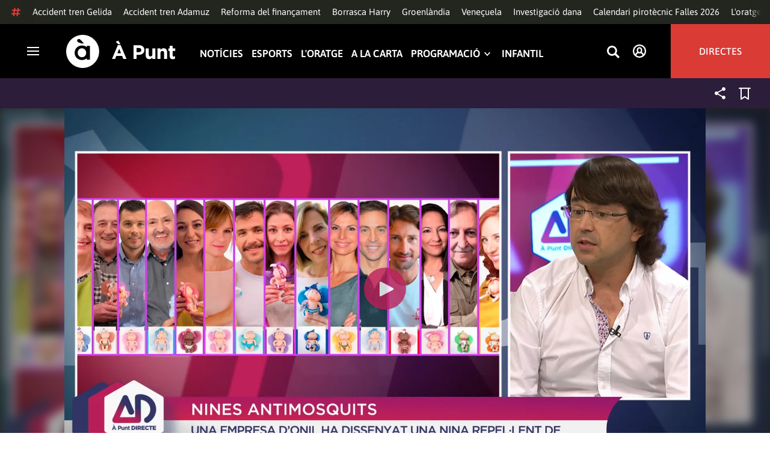

--- FILE ---
content_type: text/html; charset=UTF-8
request_url: https://www.apuntmedia.es/programes/a-punt-directe/clips/nines-antimosquits_134_1301769.html
body_size: 49191
content:

<!doctype html>
<html lang="ca">
<head>
    <!-- bbnx generated at 2026-01-21T17:34:50+01:00 -->
    <meta charset="UTF-8">
    <meta name="viewport" content="width=device-width, initial-scale=1.0">
    <meta http-equiv="X-UA-Compatible" content="ie=edge">
    <meta name="generator" content="BBT bCube NX">
    <title>Nines antimosquits - À Punt</title>
    <meta name="description" content="Hui hem descobert una empresa d’Onil que ha dissenyat unes nines repel·lents de mosquits amb l’objectiu d’exportar-les als països en vies de desenvolupament, on les picades d’insectes és una de les causes de mort més habituals.">    <link rel="canonical" href="https://www.apuntmedia.es/programes/a-punt-directe/clips/nines-antimosquits_134_1301769.html">                <meta property="article:modified_time" content="2018-07-17T20:59:31+02:00">    <meta property="article:published_time" content="2018-07-17T20:59:31+02:00">    <meta property="article:section" content="Clips">    <meta http-equiv="Content-Type" content="text/html; charset=UTF-8">    <meta property="fb:app_id" content="3897563810319754">    <meta property="fb:pages" content="207738659768699">    <meta name="generator" content="BBT bCube NX">    <meta name="keywords" content="nines, antimosquits">    <meta property="og:description" content="Hui hem descobert una empresa d’Onil que ha dissenyat unes nines repel·lents de mosquits amb l’objectiu d’exportar-les als països en vies de desenvolupament, on les picades d’insectes és una de les causes de mort més habituals.">    <meta property="og:image" content="https://static.apuntmedia.es/clip/5fdd77cb-9599-4747-8775-e570d764d395_facebook-aspect-ratio_default_0.jpg">    <meta property="og:site_name" content="À Punt">    <meta property="og:title" content="Nines antimosquits">    <meta property="og:type" content="article">    <meta property="og:url" content="https://www.apuntmedia.es/programes/a-punt-directe/clips/nines-antimosquits_134_1301769.html">    <meta name="publisher" content="À Punt">    <meta name="robots" content="index,follow">    <meta name="theme-color" content="#000000">    <meta name="twitter:card" content="summary_large_image">    <meta name="twitter:description" content="Hui hem descobert una empresa d’Onil que ha dissenyat unes nines repel·lents de mosquits amb l’objectiu d’exportar-les als països en vies de desenvolupament, on les picades d’insectes és una de les causes de mort més habituals.">    <meta name="twitter:image" content="https://static.apuntmedia.es/clip/5fdd77cb-9599-4747-8775-e570d764d395_twitter-aspect-ratio_default_0.jpg">    <meta name="twitter:title" content="Nines antimosquits">    <link rel="shortcut icon" href="https://static.apuntmedia.es/apunt/public/file/2024/1014/16/a-punt-ico.ico" type="image/x-icon">    <link rel="shortcut icon" href="https://static.apuntmedia.es/apunt/public/file/2021/0228/09/a-punt-media-56bdeef-2.png">    <link rel="apple-touch-icon" href="https://static.apuntmedia.es/apunt/public/file/2021/1025/07/a-punt-17e865f.png">    <link href="https://www.apuntmedia.es/programes/a-punt-directe/clips/nines-antimosquits_134_1301769.amp.html" rel="amphtml">    
    
<!-- Global site tag (gtag.js) - Google Analytics -->

    <!-- Google Tag Manager -->
    <script>(function(w,d,s,l,i){w[l]=w[l]||[];w[l].push({'gtm.start':
                new Date().getTime(),event:'gtm.js'});var f=d.getElementsByTagName(s)[0],
            j=d.createElement(s),dl=l!='dataLayer'?'&l='+l:'';j.async=true;j.src=
            'https://www.googletagmanager.com/gtm.js?id='+i+dl;f.parentNode.insertBefore(j,f);
        })(window,document,'script','dataLayer','GTM-MPXXBXM');</script>
    <!-- End Google Tag Manager -->

                    <script type="application/ld+json">{"@context":"https:\/\/schema.org","@type":"Episode","video":{"@type":"VideoObject","image":"https:\/\/static.apuntmedia.es\/clip\/5fdd77cb-9599-4747-8775-e570d764d395_16-9-aspect-ratio_1600w_0.jpg","thumbnailUrl":"https:\/\/static.apuntmedia.es\/clip\/5fdd77cb-9599-4747-8775-e570d764d395_16-9-aspect-ratio_1600w_0.jpg","duration":"P0DT0H11M1S","name":"Nines antimosquits","contentUrl":"https:\/\/players.brightcove.net\/6057955885001\/default_default\/index.html?videoId=6071037215001","uploadDate":"2018-07-17T18:59:31+00:00","description":"Hui hem descobert una empresa d’Onil que ha dissenyat unes nines repel·lents de mosquits amb l’objectiu d’exportar-les als països en vies de desenvolupament, on les picades d’insectes és una de les causes de mort més habituals."},"thumbnailUrl":"https:\/\/static.apuntmedia.es\/clip\/5fdd77cb-9599-4747-8775-e570d764d395_16-9-aspect-ratio_1600w_0.jpg","name":"Nines antimosquits","url":"https:\/\/www.apuntmedia.es\/programes\/a-punt-directe\/clips\/nines-antimosquits_134_1301769.html","datePublished":"2018-07-17T18:59:31+00:00","description":"Hui hem descobert una empresa d’Onil que ha dissenyat unes nines repel·lents de mosquits amb l’objectiu d’exportar-les als països en vies de desenvolupament, on les picades d’insectes és una de les causes de mort més habituals.","isAccessibleForFree":true,"keywords":["Televisió"],"partOfSeries":{"@type":"TVSeries","name":"À Punt directe","url":"https:\/\/www.apuntmedia.es\/programes\/a-punt-directe\/"}}</script>
                    <script type="application/ld+json">{"@context":"https:\/\/schema.org","@type":"NewsMediaOrganization","name":"À Punt","alternateName":"À Punt Mèdia","url":"https:\/\/www.apuntmedia.es","logo":{"@context":"https:\/\/schema.org","@type":"ImageObject","url":"https:\/\/www.apuntmedia.es\/apunt\/logos\/apunt_organization_logo.svg","name":"À Punt"},"sameAs":["https:\/\/www.twitter.com\/apunt_media","https:\/\/www.facebook.com\/apuntmedia","https:\/\/www.youtube.com\/apuntmedia","https:\/\/www.instagram.com\/apunt_media","https:\/\/www.linkedin.com\/company\/apuntmedia"]}</script>
            
                        <!-- Start GPT Tag -->
<script async src='https://securepubads.g.doubleclick.net/tag/js/gpt.js'></script>
<script>
    window.googletag = window.googletag || { cmd: [] };
    window.adMap = {"networkCode":"22526134856\/apunt","segmentation":{"site":"apunt","category":["Clips","A la carta","Programes TV","\u00c0 Punt directe"],"pageType":"content","contentType":"videoondemand","plantilla":"a_la_carta","idioma":"ca","geocont":[],"provincia":[],"tematica":[]},"bannerTop":{"id":1000062,"slotType":"BANNER","adUnitCode":"top2","sizes":"[[728,90],[970,90]]","outOfPage":false,"name":"div-apunt-top2","rtcConfig":"","json":""},"bannerTopAfterHeader":{"id":1000061,"slotType":"BANNER","adUnitCode":"top1","sizes":"[[728,90],[970,90],[970,250],[1024,200],[1280,251],[1664,1000],[1664,251],[1664,1251],[1920,1251]]","outOfPage":false,"name":"div-apunt-top1","rtcConfig":"","json":""},"skyLeft":{"id":1000073,"slotType":"BANNER","adUnitCode":"skyleft","sizes":"[[120,600],[160,600]]","outOfPage":false,"name":"div-apunt-skyleft","rtcConfig":"","json":""},"skyRight":{"id":1000074,"slotType":"BANNER","adUnitCode":"skyright","sizes":"[[120,600],[160,600]]","outOfPage":false,"name":"div-apunt-skyright","rtcConfig":"","json":""},"articleRightColumn":{"id":1000069,"slotType":"BANNER","adUnitCode":"right5","sizes":"[[300,250],[300,300]]","outOfPage":false,"name":"div-apunt-right5","rtcConfig":"","json":""},"outOfPage":null,"rightColumnVideo":{"id":1000069,"slotType":"BANNER","adUnitCode":"right5","sizes":"[[300,250],[300,300]]","outOfPage":false,"name":"div-apunt-right5","rtcConfig":"","json":""},"mobileBottom":null,"list":[{"id":1000087,"slotType":"BANNER","adUnitCode":"noad","sizes":"[[0,0]]","outOfPage":false,"name":"div-apunt-noad","rtcConfig":"","json":""},{"id":1000070,"slotType":"BANNER","adUnitCode":"center1","sizes":"[[300,250],[300,300]]","outOfPage":false,"name":"div-apunt-center1","rtcConfig":"","json":""},{"id":1000071,"slotType":"BANNER","adUnitCode":"center2","sizes":"[[728,90],[970,90]]","outOfPage":false,"name":"div-apunt-center2","rtcConfig":"","json":""}]} || [];
    window.adMapMobile = {"networkCode":"22526134856\/apunt","segmentation":{"site":"apunt","category":["Clips","A la carta","Programes TV","\u00c0 Punt directe"],"pageType":"content","contentType":"videoondemand","plantilla":"a_la_carta","idioma":"ca","geocont":[],"provincia":[],"tematica":[]},"bannerTop":{"id":1000076,"slotType":"BANNER","adUnitCode":"mtop2","sizes":"[[320,100],[320,50],[300,100],[300,50]]","outOfPage":false,"name":"div-apunt-mtop2","rtcConfig":"{'vendors': {'prebidappnexus': {'PLACEMENT_ID': '22666456'}}, 'aps': {'PUB_ID': '600', 'PUB_UUID': '65e29bb2-4e30-42f0-940e-a1dd05cef336', 'CONSENT_STRING': 'CONSENT_STRING', 'PARAMS':{'amp':'1'}}, 'timeoutMillis': 500}","json":""},"bannerTopAfterHeader":null,"skyLeft":null,"skyRight":null,"articleRightColumn":null,"outOfPage":null,"rightColumnVideo":null,"mobileBottom":{"id":1000064,"slotType":"BANNER","adUnitCode":"sticky","sizes":"[[320,50],[320,100]]","outOfPage":false,"name":"div-apunt-sticky","rtcConfig":"","json":""},"list":[{"id":1000079,"slotType":"BANNER","adUnitCode":"mright2","sizes":"[[300,250],[300,300]]","outOfPage":false,"name":"div-apunt-mright2","rtcConfig":"{'vendors': {'prebidappnexus': {'PLACEMENT_ID': '22666457'}}, 'aps': {'PUB_ID': '600', 'PUB_UUID': '65e29bb2-4e30-42f0-940e-a1dd05cef336', 'CONSENT_STRING': 'CONSENT_STRING', 'PARAMS':{'amp':'1'}}, 'timeoutMillis': 500}","json":""},{"id":1000083,"slotType":"BANNER","adUnitCode":"mcenter1","sizes":"[[300,600]]","outOfPage":false,"name":"div-apunt-mcenter1","rtcConfig":"","json":""},{"id":1000084,"slotType":"BANNER","adUnitCode":"mcenter2","sizes":"[[300,250],[300,300]]","outOfPage":false,"name":"div-apunt-mcenter2","rtcConfig":"","json":""}]} || [];
</script>
<!-- End GPT Tag -->
            <!-- Google GPT Didomi CMP -->
<script type="didomi/javascript" data-vendor-raw="didomi:google" data-purposes="cookies" async
        src="https://securepubads.g.doubleclick.net/tag/js/gpt.js"></script>
<!-- End Didomi CMP -->

<script type="text/javascript">
    window.didomiConfig = {
        app: {
            vendors: {
                didomi: [
                    'google'
                ]
            }
        },
        integrations: {
            vendors: {
                google: {
                    enable: true,
                    eprivacy: true,
                    refresh: false // Tell the SDK to never load/refresh ads and only share consent with Google
                }
            },
            refreshOnConsent: false // by default, ads are reloaded after consent is given
        },
        tagManager: {
            provider: 'gtm'
        }
    };
</script>

<!-- Didomi CMP -->
<script type="text/javascript">window.gdprAppliesGlobally=true;(function(){function a(e){if(!window.frames[e]){if(document.body&&document.body.firstChild){var t=document.body;var n=document.createElement("iframe");n.style.display="none";n.name=e;n.title=e;t.insertBefore(n,t.firstChild)}
    else{setTimeout(function(){a(e)},5)}}}function e(n,r,o,c,s){function e(e,t,n,a){if(typeof n!=="function"){return}if(!window[r]){window[r]=[]}var i=false;if(s){i=s(e,t,n)}if(!i){window[r].push({command:e,parameter:t,callback:n,version:a})}}e.stub=true;function t(a){if(!window[n]||window[n].stub!==true){return}if(!a.data){return}
        var i=typeof a.data==="string";var e;try{e=i?JSON.parse(a.data):a.data}catch(t){return}if(e[o]){var r=e[o];window[n](r.command,r.parameter,function(e,t){var n={};n[c]={returnValue:e,success:t,callId:r.callId};a.source.postMessage(i?JSON.stringify(n):n,"*")},r.version)}}
        if(typeof window[n]!=="function"){window[n]=e;if(window.addEventListener){window.addEventListener("message",t,false)}else{window.attachEvent("onmessage",t)}}}e("__tcfapi","__tcfapiBuffer","__tcfapiCall","__tcfapiReturn");a("__tcfapiLocator");(function(e){
        var t=document.createElement("script");t.id="spcloader";t.type="text/javascript";t.async=true;t.src="https://sdk.privacy-center.org/"+e+"/loader.js?target="+document.location.hostname;t.charset="utf-8";var n=document.getElementsByTagName("script")[0];n.parentNode.insertBefore(t,n)})("676198e3-0f46-469b-acb3-a09eac21dadb")})();</script>
<!-- End Didomi CMP -->

<script>
    window.googletag = window.googletag || { cmd: [] };
    window.adMap = {"networkCode":"22526134856\/apunt","segmentation":{"site":"apunt","category":["Clips","A la carta","Programes TV","\u00c0 Punt directe"],"pageType":"content","contentType":"videoondemand","plantilla":"a_la_carta","idioma":"ca","geocont":[],"provincia":[],"tematica":[]},"bannerTop":{"id":1000062,"slotType":"BANNER","adUnitCode":"top2","sizes":"[[728,90],[970,90]]","outOfPage":false,"name":"div-apunt-top2","rtcConfig":"","json":""},"bannerTopAfterHeader":{"id":1000061,"slotType":"BANNER","adUnitCode":"top1","sizes":"[[728,90],[970,90],[970,250],[1024,200],[1280,251],[1664,1000],[1664,251],[1664,1251],[1920,1251]]","outOfPage":false,"name":"div-apunt-top1","rtcConfig":"","json":""},"skyLeft":{"id":1000073,"slotType":"BANNER","adUnitCode":"skyleft","sizes":"[[120,600],[160,600]]","outOfPage":false,"name":"div-apunt-skyleft","rtcConfig":"","json":""},"skyRight":{"id":1000074,"slotType":"BANNER","adUnitCode":"skyright","sizes":"[[120,600],[160,600]]","outOfPage":false,"name":"div-apunt-skyright","rtcConfig":"","json":""},"articleRightColumn":{"id":1000069,"slotType":"BANNER","adUnitCode":"right5","sizes":"[[300,250],[300,300]]","outOfPage":false,"name":"div-apunt-right5","rtcConfig":"","json":""},"outOfPage":null,"rightColumnVideo":{"id":1000069,"slotType":"BANNER","adUnitCode":"right5","sizes":"[[300,250],[300,300]]","outOfPage":false,"name":"div-apunt-right5","rtcConfig":"","json":""},"mobileBottom":null,"list":[{"id":1000087,"slotType":"BANNER","adUnitCode":"noad","sizes":"[[0,0]]","outOfPage":false,"name":"div-apunt-noad","rtcConfig":"","json":""},{"id":1000070,"slotType":"BANNER","adUnitCode":"center1","sizes":"[[300,250],[300,300]]","outOfPage":false,"name":"div-apunt-center1","rtcConfig":"","json":""},{"id":1000071,"slotType":"BANNER","adUnitCode":"center2","sizes":"[[728,90],[970,90]]","outOfPage":false,"name":"div-apunt-center2","rtcConfig":"","json":""}]} || [];
    window.adMapMobile = {"networkCode":"22526134856\/apunt","segmentation":{"site":"apunt","category":["Clips","A la carta","Programes TV","\u00c0 Punt directe"],"pageType":"content","contentType":"videoondemand","plantilla":"a_la_carta","idioma":"ca","geocont":[],"provincia":[],"tematica":[]},"bannerTop":{"id":1000076,"slotType":"BANNER","adUnitCode":"mtop2","sizes":"[[320,100],[320,50],[300,100],[300,50]]","outOfPage":false,"name":"div-apunt-mtop2","rtcConfig":"{'vendors': {'prebidappnexus': {'PLACEMENT_ID': '22666456'}}, 'aps': {'PUB_ID': '600', 'PUB_UUID': '65e29bb2-4e30-42f0-940e-a1dd05cef336', 'CONSENT_STRING': 'CONSENT_STRING', 'PARAMS':{'amp':'1'}}, 'timeoutMillis': 500}","json":""},"bannerTopAfterHeader":null,"skyLeft":null,"skyRight":null,"articleRightColumn":null,"outOfPage":null,"rightColumnVideo":null,"mobileBottom":{"id":1000064,"slotType":"BANNER","adUnitCode":"sticky","sizes":"[[320,50],[320,100]]","outOfPage":false,"name":"div-apunt-sticky","rtcConfig":"","json":""},"list":[{"id":1000079,"slotType":"BANNER","adUnitCode":"mright2","sizes":"[[300,250],[300,300]]","outOfPage":false,"name":"div-apunt-mright2","rtcConfig":"{'vendors': {'prebidappnexus': {'PLACEMENT_ID': '22666457'}}, 'aps': {'PUB_ID': '600', 'PUB_UUID': '65e29bb2-4e30-42f0-940e-a1dd05cef336', 'CONSENT_STRING': 'CONSENT_STRING', 'PARAMS':{'amp':'1'}}, 'timeoutMillis': 500}","json":""},{"id":1000083,"slotType":"BANNER","adUnitCode":"mcenter1","sizes":"[[300,600]]","outOfPage":false,"name":"div-apunt-mcenter1","rtcConfig":"","json":""},{"id":1000084,"slotType":"BANNER","adUnitCode":"mcenter2","sizes":"[[300,250],[300,300]]","outOfPage":false,"name":"div-apunt-mcenter2","rtcConfig":"","json":""}]} || [];
</script>
            
                        <style>
                :root {
                                            --background-color: #2C1D3B;
                                                                --text-color: #FFFFFF;
                                                                --background-accent-color: #BC1F59;
                                                                --text-accent-color: #FFFFFF;
                                    }
            </style>
            
    <link rel="stylesheet" href="/apunt/59.css">
    <link rel="stylesheet" href="/apunt/app.h-2b143f6321a4096c37d7.css">


    <style type="text/css">
        @font-face {
            font-family: 'Londrina'; font-weight: 100; font-display : swap;
            src: url("/apunt/cssFonts/LondrinaSolid-Thin.h-c6579bf4a08fd5508ce87b767d9751a7.ttf"); }
        @font-face {
            font-family: 'Londrina'; font-weight: 300; font-display : swap;
            src: url("/apunt/cssFonts/LondrinaSolid-Light.h-ac7f0bd7f20fde44a7589455b1906d05.ttf"); }
        @font-face {
            font-family: 'Londrina'; font-weight: 400; font-display : swap;
            src: url("/apunt/cssFonts/LondrinaSolid-Regular.h-45c6af7efc02088cf9ac19b2b2bd0775.ttf"); }
        @font-face {
            font-family: 'Londrina'; font-weight: 900; font-display : swap;
            src: url("/apunt/cssFonts/LondrinaSolid-Black.h-4c308e5dce4950ba70832a20e12e91a5.ttf"); }
        @font-face {
            font-family: 'Vision'; font-weight: 400; font-display : swap;
            src: url("/apunt/cssFonts/Vision-Regular.h-70199a8eb0603913864b56e4a6af1bec.otf"); }
        @font-face {
            font-family: 'Vision'; font-weight: 800; font-display : swap;
            src: url("/apunt/cssFonts/Vision-Bold.h-9ec35cc8f7df663925647fc440623ba3.otf"); }
        @font-face {
            font-family: 'Vision'; font-weight: 900; font-display : swap;
            src: url("/apunt/cssFonts/Vision-Heavy.h-8efdb20b45d25495870e1d002f991f8d.otf"); }
        @font-face {
            font-family: 'Asap'; font-weight: 400; font-display : swap;
            src: url("/apunt/cssFonts/Asap-Regular.h-255801be263b63c5768d6b3fdff8ad1a.ttf"); }
        @font-face {
            font-family: 'Asap'; font-weight: 500; font-display : swap;
            src: url("/apunt/cssFonts/Asap-Medium.h-76bc3b0c3e421d9cb07b12a6ea71ca17.ttf"); }
        @font-face {
            font-family: 'Asap'; font-weight: 600; font-display : swap;
            src: url("/apunt/cssFonts/Asap-SemiBold.h-ba13b880e059bb2f21f467dd4441b947.ttf"); }
        @font-face {
            font-family: 'Asap'; font-weight: 700; font-display : swap;
            src: url("/apunt/cssFonts/Asap-Bold.h-ecd82e7c74914bb90fd83411abf89e16.ttf"); }
        @font-face {
            font-family: 'Montserrat'; font-weight: 400; font-display : swap;
            src: url("/apunt/cssFonts/Montserrat-Regular.h-ee6539921d713482b8ccd4d0d23961bb.ttf"); }
        @font-face {
            font-family: 'Montserrat'; font-weight: 500; font-display : swap;
            src: url("/apunt/cssFonts/Montserrat-Medium.h-c8b6e083af3f94009801989c3739425e.ttf"); }
        @font-face {
            font-family: 'Montserrat'; font-weight: 600; font-display : swap;
            src: url("/apunt/cssFonts/Montserrat-SemiBold.h-c641dbee1d75892e4d88bdc31560c91b.ttf"); }
        @font-face {
            font-family: 'Montserrat'; font-weight: 700; font-display : swap;
            src: url("/apunt/cssFonts/Montserrat-Bold.h-ade91f473255991f410f61857696434b.ttf"); }
        @font-face {
            font-family: 'HVD Poster'; font-display : swap;
            src: url("/apunt/cssFonts/HVDPoster.h-2007a903e5ce631df6f7699e2037f1c7.woff2"); }
    </style>

                <link href="https://rweb.apuntmedia.es/css/general.css" rel="stylesheet" type="text/css">    <link href="https://rweb.apuntmedia.es/css/alacarta.css" rel="stylesheet" type="text/css">    <link href="https://recursos.apuntmedia.es/css-proves/proves/clases_autoplay.css" rel="stylesheet" type="text/css">    
        <link rel="modulepreload" href="/apunt/vendor.h-2b143f6321a4096c37d7.js" as="script">
    <link rel="modulepreload" href="/apunt/app.h-2b143f6321a4096c37d7.js" as="script">
        
    <link href="https://api.mapbox.com/mapbox-gl-js/v3.8.0/mapbox-gl.css" rel="stylesheet">
    <script src="https://api.mapbox.com/mapbox-gl-js/v3.8.0/mapbox-gl.js"></script>

</head>

<body class="web-mode apunt">

<!-- Global site tag (gtag.js) - Google Analytics -->

    <!-- Google Tag Manager (noscript) -->
    <noscript><iframe src="https://www.googletagmanager.com/ns.html?id=GTM-MPXXBXM"
                      height="0" width="0" style="display:none;visibility:hidden"></iframe></noscript>
    <!-- End Google Tag Manager (noscript) -->

<!-- Begin comScore Tag -->
<script>
    var _comscore = _comscore || [];
    _comscore.push({ c1: "2", c2: "28876333"});
    (function() {
        var s = document.createElement("script"), el = document.getElementsByTagName("script")[0]; s.async = true;
        s.src = "https://sb.scorecardresearch.com/cs/28876333/beacon.js";
        el.parentNode.insertBefore(s, el);
    })();
</script>
<noscript>
    <img src="https://sb.scorecardresearch.com/p?c1=2&c2=28876333&cv=3.6&cj=1" alt="comScore">
</noscript>
    <!-- End comScore Tag -->

<div id="app">
    <page-variables :content-id="1301769" :site="&quot;apunt&quot;" :preview="false"></page-variables>
                                    <ap-advertising-position type="bannerTop"></ap-advertising-position>
                    
            <div class="top_container">
            <nav aria-label="Saltar al contingut"><a href="#content-body" tabindex="0" class="sr-only gl-accessibility">Anar al contingut</a></nav>
                              
<div class="hot-topics-global">
    <div class="hot-topics-wrapper-full">
        <div class="hot-topics-icon">
            <svg height="14" viewBox="0 0 15 14" width="15" xmlns="http://www.w3.org/2000/svg"><path d="m11.2299196.00086348c.0732784.0022952.1484786.00929582.2248581.02097339.6110499.09342011 1.058146.46132697 1.0024983.82467794l-.3347732 2.18467805 2.2120582-.00273376c.3679563-.0004115.6647127.49648169.6654402 1.11398706.0006902.61750536-.2947517 1.11492016-.662708 1.11534005l-2.5563358.00318935-.5317935 3.46951658 2.2189004-.00227794c.3679563-.00041197.6647127.49648169.6654366 1.11398705.000691.61750535-.2952151 1.11492015-.6631481 1.11534005l-2.5628743.0027338-.3876887 2.5305799c-.0556663.3633277-.59257858.5809277-1.20362852.4875006-.61104994-.0934201-1.05814598-.461327-1.00249833-.8246779l.33568398-2.1910699-3.51376483.0041006-.38675465 2.5240482c-.05566633.3633276-.59213488.5809277-1.20316147.4875006-.61104993-.0934202-1.05861302-.461327-1.00294202-.824678l.33477327-2.184678-2.21205823.0027337c-.36795635.0004115-.66471267-.4964817-.66543779-1.11398703-.00069024-.61750537.29474926-1.11492016.66270562-1.11534006l2.55633572-.00318912.53179349-3.46951657-2.21890034.00227794c-.36795636.00041196-.66471268-.49648169-.66543659-1.11398706-.00068888-.61750536.2952151-1.11492015.6631481-1.11534005l2.56240722-.00273377.38813242-2.53057996c.04870745-.31790877.4659177-.52403161.97877277-.50800553.07326435.00228844.14847391.00882507.2248534.02050287.61104994.09342012 1.05814598.46132697 1.00249833.82467795l-.33568399 2.19106981 3.51376483-.00410053.38675461-2.52404823c.0487075-.31790877.465871-.52442817.9787728-.50847208zm-1.70713811 5.2624922-3.51423187.00410053-.53088277 3.46951658 3.51376483-.00410053z"/></svg>
        </div>
        <div class="hot-topics-global-swipe">
            <nav class="hot-topics-wrapper-global">
                                                        <a
                                                    href="https://www.apuntmedia.es/noticies/societat/adif-suspen-circulacio-trens-rodalies-tot-catalunya-despres-l-accident-ferroviari-pel-temporal_1_1842008.html"
                                                                                    title="Accident tren Gelida"                                             >Accident tren Gelida</a>
                                                        <a
                                                    href="https://www.apuntmedia.es/temes/accident-ferroviari-adamuz/"
                                                                                    title="Accident tren Adamuz"                                             >Accident tren Adamuz</a>
                                                        <a
                                                    href="https://www.apuntmedia.es/temes/reforma-del-financament/"
                                                                                    title="Reforma del finançament"                                             >Reforma del finançament</a>
                                                        <a
                                                    href="https://www.apuntmedia.es/noticies/societat/borrasca-harry-deixara-ones-cinc-metres-fortes-precipitacions-ratxes-intenses-comunitat-valenciana_1_1840994.html"
                                                                                    title="Borrasca Harry"                                             >Borrasca Harry</a>
                                                        <a
                                                    href="https://www.apuntmedia.es/temes/groenlandia/"
                                                                                    title="Groenlàndia"                                             >Groenlàndia</a>
                                                        <a
                                                    href="https://www.apuntmedia.es/temes/venec/"
                                                                                    title="Veneçuela"                                             >Veneçuela</a>
                                                        <a
                                                    href="https://www.apuntmedia.es/temes/dana-2024/"
                                                                                    title="Investigació dana"                                             >Investigació dana</a>
                                                        <a
                                                    href="https://www.apuntmedia.es/noticies/cultura/consulta-calendari-pirotecnic-falles-valencia-2026_1_1841229.html"
                                                                                    title="Calendari pirotècnic Falles 2026"                                             >Calendari pirotècnic Falles 2026</a>
                                                        <a
                                                    href="https://www.apuntmedia.es/oratge/"
                                                                                    title="L&#039;oratge"                                             >L&#039;oratge</a>
                                                        <a
                                                    href="https://www.apuntmedia.es/sala-de-premsa/"
                                                                                    title="En la tele d&#039;À Punt"                                             >En la tele d&#039;À Punt</a>
                                                        <a
                                                    href="https://www.apuntmedia.es/podcast/"
                                                                                    title="À Punt Ràdio"                                             >À Punt Ràdio</a>
                                                        <a
                                                    href="https://profile.google.com/cp/Cg0vZy8xMWR4ZHowNHFk"
                                                                                    title="Google Discover"                                             >Google Discover</a>
                            </nav>
        </div>
    </div>
</div>

<ap-header inline-template>
    <header class="ap-header apunt"
            :class="{
            'sticky': this.headerSticky,
            'stickeable': this.headerStickable,
            'open_menu': this.openMenu,
            'opened': this.opened,
            'open_search': this.openSearch }">
        <button class="burger" aria-expanded="false" @click.stop="toggleMenu" aria-label="Obrir navegació">
            <span class="sr-only">Obrir navegació</span>
            <span class="bar"></span>
            <span class="bar"></span>
            <span class="bar"></span>
        </button>
        <a href="/" class="logo" title="Ves a À Punt">
            <svg height="55" viewBox="0 0 182 55" width="182" xmlns="http://www.w3.org/2000/svg"><path d="m27.4102237 0c15.1374695 0 27.4096385 12.3120397 27.4096385 27.5s-12.272169 27.5-27.4096385 27.5c-15.1386398 0-27.4102237-12.3120397-27.4102237-27.5s12.2715839-27.5 27.4102237-27.5zm-1.1281572 17.6580585c-6.9766355 0-12.0804646 5.3169449-12.2335245 11.8045688l-.0035378.3002449v.0874694l.0035085.2982404c.1517937 6.4435567 5.213487 11.6756629 12.1434463 11.6756629 3.0144594 0 5.879611-.9812987 7.7179386-2.6109375l.2156144-.1986474v2.188494h5.4766617v-22.8946526h-5.4766617v2.0963284l-.2153821-.1948062c-1.8344884-1.5978042-4.6490484-2.5519651-7.6280634-2.5519651zm110.9024575 4.9093767v9.7660369c0 2.3516917 1.10645 3.5598249 2.994611 3.5598249 1.887576 0 3.092324-1.2081332 3.092324-3.5598249v-9.7660369h4.948304v17.5067776h-4.948304v-2.4826022c-1.138631 1.4699541-2.603755 2.8095848-5.11038 2.8095848-3.744141 0-5.924859-2.4826022-5.924859-6.4997331v-11.3340271zm39.879284-4.4417388v4.4750241h4.101645v4.2460775h-4.101645v7.4789198c0 1.1435585.487399 1.6989006 1.595019 1.6989006.912192 0 1.725499-.2289465 2.442263-.6205038v3.9842566c-1.042087.6205038-2.24625 1.0126481-3.906802 1.0126481-3.027962 0-5.07937-1.2087202-5.07937-5.2587256v-8.2954957h-2.082418v-4.2460775h2.082418v-4.4750241zm-86.5317817-1.0776336 9.7661287 23.02615h-5.2414466l-2.084174-5.1278151h-9.6350628l-2.083589 5.1278151h-5.1103806l9.7655431-23.02615zm30.7319707.1634326c5.436874 0 8.724627 3.2334294 8.724627 7.9039385v.0651617c0 5.2915999-4.102231 8.034849-9.212611 8.034849h-3.809089v6.859003h-5.013251v-22.8629522zm40.628756 5.0295442c3.74414 0 5.924858 2.4826022 5.924858 6.4997332v11.33344h-4.947719v-9.7654499c0-2.3522788-1.107035-3.560412-2.995196-3.560412s-3.092324 1.2081332-3.092324 3.560412v9.7654499h-4.948304v-17.5067776h4.948304v2.4826022c1.139216-1.4699541 2.60434-2.8089978 5.110381-2.8089978zm-135.7452626.0646334c4.0706458 0 6.9482868 3.244643 7.0617642 7.2133348l.0034804.2438644v.0874694l-.0033515.2434858c-.1070997 3.8819137-2.7738834 7.0810418-6.9723708 7.0810418-4.024243 0-6.9002697-3.2408142-7.0159825-7.1658166l-.0036233-.2461804v-.0880563l.0033526-.2461621c.1071264-3.9238527 2.7740973-7.1229808 6.9267309-7.1229808zm62.0083902.7848169-3.0279619 7.4137582h6.0547537zm32.6850794-1.3393959h-3.874036v6.9899136h3.97175c2.506626 0 3.97175-1.5028285 3.97175-3.4623759v-.0651617c0-2.2536557-1.562253-3.462376-4.069464-3.462376zm-34.2157361-12.11737642 3.6786081 5.78119332h-3.7757369l-4.1671778-3.9190949zm-65.6318222-2.82390864c-.7729348 0-1.4276767.27532288-1.9460872.80366101-.5166552.52598997-.7782009 1.18758673-.7782009 1.95896041 0 .62872234.2001088 1.19052194.5944752 1.66661334.3633555.4385206.9192132.8353613 1.7600212 1.1969794 1.2607244.541929 5.0732268 1.8235422 5.3031299 1.9007181l.0108703.0036473h3.7143l-5.1144764-5.48473688-.2052865-.21746339c-.6067457-.62929827-1.1323999-1.05313113-1.6021289-1.33526369-.5593685-.33696232-1.1438968-.4931156-1.7366167-.4931156z" fill="#fff" fill-rule="evenodd"/></svg>
        </a>

        <div id="burgerMenu">
            <nav id="burgerNav" aria-label="Navegació principal">
                                                        <ap-header-navigation :navigation="[{&quot;link&quot;:{&quot;text&quot;:&quot;Not\u00edcies&quot;,&quot;title&quot;:&quot;Not\u00edcies&quot;,&quot;href&quot;:&quot;https:\/\/www.apuntmedia.es\/noticies\/&quot;,&quot;target&quot;:null,&quot;rel&quot;:null},&quot;children&quot;:[]},{&quot;link&quot;:{&quot;text&quot;:&quot;Esports&quot;,&quot;title&quot;:&quot;Esports&quot;,&quot;href&quot;:&quot;https:\/\/www.apuntmedia.es\/esports\/&quot;,&quot;target&quot;:null,&quot;rel&quot;:null},&quot;children&quot;:[]},{&quot;link&quot;:{&quot;text&quot;:&quot;L&#039;oratge&quot;,&quot;title&quot;:&quot;L&#039;oratge&quot;,&quot;href&quot;:&quot;https:\/\/www.apuntmedia.es\/oratge\/&quot;,&quot;target&quot;:null,&quot;rel&quot;:null},&quot;children&quot;:[]},{&quot;link&quot;:{&quot;text&quot;:&quot;A la carta&quot;,&quot;title&quot;:&quot;A la carta&quot;,&quot;href&quot;:&quot;https:\/\/www.apuntmedia.es\/alacarta\/&quot;,&quot;target&quot;:null,&quot;rel&quot;:null},&quot;children&quot;:[]},{&quot;link&quot;:{&quot;text&quot;:&quot;Programaci\u00f3&quot;,&quot;title&quot;:&quot;Programaci\u00f3&quot;,&quot;href&quot;:&quot;&quot;,&quot;target&quot;:null,&quot;rel&quot;:null},&quot;children&quot;:[{&quot;link&quot;:{&quot;text&quot;:&quot;Televisi\u00f3&quot;,&quot;title&quot;:&quot;Televisi\u00f3&quot;,&quot;href&quot;:&quot;\/programacio\/tv\/hui&quot;,&quot;target&quot;:null,&quot;rel&quot;:null},&quot;children&quot;:[]},{&quot;link&quot;:{&quot;text&quot;:&quot;R\u00e0dio&quot;,&quot;title&quot;:&quot;R\u00e0dio&quot;,&quot;href&quot;:&quot;\/programacio\/radio\/hui&quot;,&quot;target&quot;:null,&quot;rel&quot;:null},&quot;children&quot;:[]},{&quot;link&quot;:{&quot;text&quot;:&quot;En l\u00ednia&quot;,&quot;title&quot;:&quot;En l\u00ednia&quot;,&quot;href&quot;:&quot;\/programacio\/internet\/hui&quot;,&quot;target&quot;:null,&quot;rel&quot;:null},&quot;children&quot;:[]}]},{&quot;link&quot;:{&quot;text&quot;:&quot;Infantil&quot;,&quot;title&quot;:&quot;Infantil&quot;,&quot;href&quot;:&quot;https:\/\/lacolla.apuntmedia.es\/&quot;,&quot;target&quot;:null,&quot;rel&quot;:null},&quot;children&quot;:[]}]"></ap-header-navigation>
                            </nav>
        </div>

        <button class="search" aria-expanded="false" @click.stop="toggleSearch" aria-label="Busca continguts">
            <svg height="24" viewBox="0 0 24 24" width="24" xmlns="http://www.w3.org/2000/svg"><path d="m10.33 2c4.611-.018 8.367 3.718 8.395 8.35.002 1.726-.511 3.332-1.395 4.67l5.67 5.672-2.288 2.308-5.66-5.662c-1.337.916-2.95 1.454-4.69 1.462-4.612 0-8.352-3.751-8.362-8.384-.009-4.632 3.718-8.398 8.33-8.416zm.033 2.888c-3.022-.002-5.477 2.454-5.488 5.492-.011 3.039 2.426 5.513 5.448 5.533 2.95.019 5.371-2.305 5.514-5.24l.006-.221c.019-3.059-2.437-5.548-5.48-5.564z"/></svg>
        </button>

        <ap-header-user-button class="user"></ap-header-user-button>

                    <ap-aside-streamings></ap-aside-streamings>
        
        <transition :name="transitionName" mode="out-in">
        <div v-if="openMenu || openSearch"
             v-click-outside="closeMenuAndSearch"
             class="bmenu">
            <div class="bmenu-wrapper">
                <div class="bmenu-header">
                    <a href="/" class="bmenu-header--logo" aria-hidden="true" title="Buscar continguts">
                        <svg height="55" viewBox="0 0 182 55" width="182" xmlns="http://www.w3.org/2000/svg"><path d="m27.4102237 0c15.1374695 0 27.4096385 12.3120397 27.4096385 27.5s-12.272169 27.5-27.4096385 27.5c-15.1386398 0-27.4102237-12.3120397-27.4102237-27.5s12.2715839-27.5 27.4102237-27.5zm-1.1281572 17.6580585c-6.9766355 0-12.0804646 5.3169449-12.2335245 11.8045688l-.0035378.3002449v.0874694l.0035085.2982404c.1517937 6.4435567 5.213487 11.6756629 12.1434463 11.6756629 3.0144594 0 5.879611-.9812987 7.7179386-2.6109375l.2156144-.1986474v2.188494h5.4766617v-22.8946526h-5.4766617v2.0963284l-.2153821-.1948062c-1.8344884-1.5978042-4.6490484-2.5519651-7.6280634-2.5519651zm110.9024575 4.9093767v9.7660369c0 2.3516917 1.10645 3.5598249 2.994611 3.5598249 1.887576 0 3.092324-1.2081332 3.092324-3.5598249v-9.7660369h4.948304v17.5067776h-4.948304v-2.4826022c-1.138631 1.4699541-2.603755 2.8095848-5.11038 2.8095848-3.744141 0-5.924859-2.4826022-5.924859-6.4997331v-11.3340271zm39.879284-4.4417388v4.4750241h4.101645v4.2460775h-4.101645v7.4789198c0 1.1435585.487399 1.6989006 1.595019 1.6989006.912192 0 1.725499-.2289465 2.442263-.6205038v3.9842566c-1.042087.6205038-2.24625 1.0126481-3.906802 1.0126481-3.027962 0-5.07937-1.2087202-5.07937-5.2587256v-8.2954957h-2.082418v-4.2460775h2.082418v-4.4750241zm-86.5317817-1.0776336 9.7661287 23.02615h-5.2414466l-2.084174-5.1278151h-9.6350628l-2.083589 5.1278151h-5.1103806l9.7655431-23.02615zm30.7319707.1634326c5.436874 0 8.724627 3.2334294 8.724627 7.9039385v.0651617c0 5.2915999-4.102231 8.034849-9.212611 8.034849h-3.809089v6.859003h-5.013251v-22.8629522zm40.628756 5.0295442c3.74414 0 5.924858 2.4826022 5.924858 6.4997332v11.33344h-4.947719v-9.7654499c0-2.3522788-1.107035-3.560412-2.995196-3.560412s-3.092324 1.2081332-3.092324 3.560412v9.7654499h-4.948304v-17.5067776h4.948304v2.4826022c1.139216-1.4699541 2.60434-2.8089978 5.110381-2.8089978zm-135.7452626.0646334c4.0706458 0 6.9482868 3.244643 7.0617642 7.2133348l.0034804.2438644v.0874694l-.0033515.2434858c-.1070997 3.8819137-2.7738834 7.0810418-6.9723708 7.0810418-4.024243 0-6.9002697-3.2408142-7.0159825-7.1658166l-.0036233-.2461804v-.0880563l.0033526-.2461621c.1071264-3.9238527 2.7740973-7.1229808 6.9267309-7.1229808zm62.0083902.7848169-3.0279619 7.4137582h6.0547537zm32.6850794-1.3393959h-3.874036v6.9899136h3.97175c2.506626 0 3.97175-1.5028285 3.97175-3.4623759v-.0651617c0-2.2536557-1.562253-3.462376-4.069464-3.462376zm-34.2157361-12.11737642 3.6786081 5.78119332h-3.7757369l-4.1671778-3.9190949zm-65.6318222-2.82390864c-.7729348 0-1.4276767.27532288-1.9460872.80366101-.5166552.52598997-.7782009 1.18758673-.7782009 1.95896041 0 .62872234.2001088 1.19052194.5944752 1.66661334.3633555.4385206.9192132.8353613 1.7600212 1.1969794 1.2607244.541929 5.0732268 1.8235422 5.3031299 1.9007181l.0108703.0036473h3.7143l-5.1144764-5.48473688-.2052865-.21746339c-.6067457-.62929827-1.1323999-1.05313113-1.6021289-1.33526369-.5593685-.33696232-1.1438968-.4931156-1.7366167-.4931156z" fill="#fff" fill-rule="evenodd"/></svg>
                    </a>
                    <button class="bmenu-header--close" @click="closeMenuAndSearch">
                        <svg height="10" viewBox="0 0 12 10" width="12" xmlns="http://www.w3.org/2000/svg"><path d="m17 8.00714286-1.0071429-1.00714286-3.9928571 3.9928571-3.99285714-3.9928571-1.00714286 1.00714286 3.9928571 3.99285714-3.9928571 3.9928571 1.00714286 1.0071429 3.99285714-3.9928571 3.9928571 3.9928571 1.0071429-1.0071429-3.9928571-3.9928571z" transform="translate(-6 -7)"/></svg>
                    </button>
                    <div class="bmenu-search">
                        <div class="bmenu-search--form">
                            <input id="searchcontent" ref="inputmenu" type="text" name="text"
                                   placeholder="Buscar continguts"
                                   @keyup.enter="resultsByInput"
                                   @keyup.escape="closeMenuAndSearch">
                            <label for="searchcontent" class="sr-only">Buscar continguts</label>
                            <button @click="resultsByInput"><svg height="24" viewBox="0 0 24 24" width="24" xmlns="http://www.w3.org/2000/svg"><path d="m10.33 2c4.611-.018 8.367 3.718 8.395 8.35.002 1.726-.511 3.332-1.395 4.67l5.67 5.672-2.288 2.308-5.66-5.662c-1.337.916-2.95 1.454-4.69 1.462-4.612 0-8.352-3.751-8.362-8.384-.009-4.632 3.718-8.398 8.33-8.416zm.033 2.888c-3.022-.002-5.477 2.454-5.488 5.492-.011 3.039 2.426 5.513 5.448 5.533 2.95.019 5.371-2.305 5.514-5.24l.006-.221c.019-3.059-2.437-5.548-5.48-5.564z"/></svg></button>
                            <div v-if="!searchIsValid" class="form-error">
                                <span class="form-error--icon icon" v-html="iconInfoNegative"></span>
                                <span class="form-error--text" v-text="$t('search.error')"></span>
                            </div>
                        </div>
                    </div>
                </div>
                <div class="bmenu-body">
                                        <div class="bmenu-menu">
                                                                                                                                                                                                        
                            <div class="bmenu-menu-item" style="--burger-menu-color: #63bab2;">
                                                            <a href="https://www.apuntmedia.es/noticies/"
                                                                                                           class="bmenu-menu-item__title">
                                                            Actualitat
                                                                                            </a>
                            
                                                            <div class="bmenu-menu-item__navigation">
                                                                                                                                                                <a class="bmenu-menu-item__link" href="https://www.apuntmedia.es/noticies/"
                                                                                                                                            >
                                                <span class="bmenu-menu-item__separator">•</span>
                                                                                                Últimes notícies
                                            </a>
                                                                                                                                                                                                        <a class="bmenu-menu-item__link" href="https://www.apuntmedia.es/esports/"
                                                                                                                                            >
                                                <span class="bmenu-menu-item__separator">•</span>
                                                                                                Esports
                                            </a>
                                                                                                                                                                                                        <a class="bmenu-menu-item__link" href="https://www.apuntmedia.es/oratge/"
                                                                                                                                            >
                                                <span class="bmenu-menu-item__separator">•</span>
                                                                                                L&#039;oratge
                                            </a>
                                                                                                                                                                                                        <a class="bmenu-menu-item__link" href="https://www.apuntmedia.es/temes/dana-2024/"
                                                                                                                                            >
                                                <span class="bmenu-menu-item__separator">•</span>
                                                                                                Dana
                                            </a>
                                                                                                                                                                                                        <a class="bmenu-menu-item__link" href="https://www.apuntmedia.es/informatius/"
                                                                                                                                            >
                                                <span class="bmenu-menu-item__separator">•</span>
                                                                                                Informatius a la carta
                                            </a>
                                                                                                            </div>
                                                                                                <a class="bmenu-menu-item__more" href="https://www.apuntmedia.es/noticies/"
                                                                                                                    >
                                        Totes les notícies
                                        <span class="icon"><svg xmlns="http://www.w3.org/2000/svg" width="24" height="24" viewBox="0 0 24 24">
  <polygon points="7.293 4.707 14.586 12 7.293 19.293 8.707 20.707 17.414 12 8.707 3.293 7.293 4.707"/>
</svg>
</span>
                                    </a>
                                                            </div>
                                                                                                                                                                                                        
                            <div class="bmenu-menu-item" style="--burger-menu-color: #63bab2;">
                                                            <a href="https://www.apuntmedia.es/alacarta/"
                                                                                                           class="bmenu-menu-item__title">
                                                            A la carta
                                                                                            </a>
                            
                                                            <div class="bmenu-menu-item__navigation">
                                                                                                                                                                <a class="bmenu-menu-item__link" href="https://www.apuntmedia.es/programes/cantem/"
                                                                                                                                            >
                                                <span class="bmenu-menu-item__separator">•</span>
                                                                                                    <span class="bmenu-menu-item__new">Nou</span>
                                                                                                Cantem!
                                            </a>
                                                                                                                                                                                                        <a class="bmenu-menu-item__link" href="https://www.apuntmedia.es/programes/xino-xano/"
                                                                                                                                            >
                                                <span class="bmenu-menu-item__separator">•</span>
                                                                                                    <span class="bmenu-menu-item__new">Nou</span>
                                                                                                Xino Xano Ibèric
                                            </a>
                                                                                                                                                                                                        <a class="bmenu-menu-item__link" href="https://www.apuntmedia.es/programes/en-casa-d-ines/"
                                                                                                                                            >
                                                <span class="bmenu-menu-item__separator">•</span>
                                                                                                    <span class="bmenu-menu-item__new">Nou</span>
                                                                                                En casa d&#039;Inés
                                            </a>
                                                                                                                                                                                                        <a class="bmenu-menu-item__link" href="https://www.apuntmedia.es/programes/el-retrovisor/"
                                                                                                                                            >
                                                <span class="bmenu-menu-item__separator">•</span>
                                                                                                    <span class="bmenu-menu-item__new">Nou</span>
                                                                                                El retrovisor
                                            </a>
                                                                                                                                                                                                        <a class="bmenu-menu-item__link" href="https://www.apuntmedia.es/programes/la-vesprada-amb-tu/"
                                                                                                                                            >
                                                <span class="bmenu-menu-item__separator">•</span>
                                                                                                    <span class="bmenu-menu-item__new">Nou</span>
                                                                                                La vesprada amb tu
                                            </a>
                                                                                                                                                                                                        <a class="bmenu-menu-item__link" href="https://www.apuntmedia.es/programes/zoom/"
                                                                                                                                            >
                                                <span class="bmenu-menu-item__separator">•</span>
                                                                                                Zoom
                                            </a>
                                                                                                                                                                                                        <a class="bmenu-menu-item__link" href="https://www.apuntmedia.es/programes/connexio-cv/"
                                                                                                                                            >
                                                <span class="bmenu-menu-item__separator">•</span>
                                                                                                Connexió CV
                                            </a>
                                                                                                                                                                                                        <a class="bmenu-menu-item__link" href="https://www.apuntmedia.es/programes/a-punt-et-busca/"
                                                                                                                                            >
                                                <span class="bmenu-menu-item__separator">•</span>
                                                                                                À Punt et busca
                                            </a>
                                                                                                                                                                                                        <a class="bmenu-menu-item__link" href="https://www.apuntmedia.es/programes/cronica-de-la-reconstruccio/"
                                                                                                                                            >
                                                <span class="bmenu-menu-item__separator">•</span>
                                                                                                Crònica de la reconstrucció
                                            </a>
                                                                                                                                                                                                        <a class="bmenu-menu-item__link" href="https://www.apuntmedia.es/programes/la-clau-per-a-viure/"
                                                                                                                                            >
                                                <span class="bmenu-menu-item__separator">•</span>
                                                                                                La clau per a viure
                                            </a>
                                                                                                                                                                                                        <a class="bmenu-menu-item__link" href="https://www.apuntmedia.es/programes/la-banda/"
                                                                                                                                            >
                                                <span class="bmenu-menu-item__separator">•</span>
                                                                                                La banda
                                            </a>
                                                                                                                                                                                                        <a class="bmenu-menu-item__link" href="https://www.apuntmedia.es/programes/a-la-saca/"
                                                                                                                                            >
                                                <span class="bmenu-menu-item__separator">•</span>
                                                                                                A la saca
                                            </a>
                                                                                                                                                                                                        <a class="bmenu-menu-item__link" href="https://www.apuntmedia.es/programes/la-cuina-de-morera/"
                                                                                                                                            >
                                                <span class="bmenu-menu-item__separator">•</span>
                                                                                                La cuina de Morera
                                            </a>
                                                                                                                                                                                                        <a class="bmenu-menu-item__link" href="https://www.apuntmedia.es/programes/la-via-verda/"
                                                                                                                                            >
                                                <span class="bmenu-menu-item__separator">•</span>
                                                                                                La via verda
                                            </a>
                                                                                                                                                                                                        <a class="bmenu-menu-item__link" href="https://www.apuntmedia.es/retransmissions/"
                                                                                                                                            >
                                                <span class="bmenu-menu-item__separator">•</span>
                                                                                                Retransmissions
                                            </a>
                                                                                                                                                                                                        <a class="bmenu-menu-item__link" href="https://www.apuntmedia.es/bous"
                                                                                                                                            >
                                                <span class="bmenu-menu-item__separator">•</span>
                                                                                                Bous
                                            </a>
                                                                                                                                                                                                        <a class="bmenu-menu-item__link" href="https://www.apuntmedia.es/series/"
                                                                                                                                            >
                                                <span class="bmenu-menu-item__separator">•</span>
                                                                                                Sèries
                                            </a>
                                                                                                                                                                                                        <a class="bmenu-menu-item__link" href="https://www.apuntmedia.es/pel-licules/"
                                                                                                                                            >
                                                <span class="bmenu-menu-item__separator">•</span>
                                                                                                Pel·lícules
                                            </a>
                                                                                                                                                                                                        <a class="bmenu-menu-item__link" href="/documentals/portada/"
                                                                                                                                            >
                                                <span class="bmenu-menu-item__separator">•</span>
                                                                                                Documentals
                                            </a>
                                                                                                            </div>
                                                                                                <a class="bmenu-menu-item__more" href="https://www.apuntmedia.es/alacarta/"
                                                                                                                    >
                                        Mira tota la programació
                                        <span class="icon"><svg xmlns="http://www.w3.org/2000/svg" width="24" height="24" viewBox="0 0 24 24">
  <polygon points="7.293 4.707 14.586 12 7.293 19.293 8.707 20.707 17.414 12 8.707 3.293 7.293 4.707"/>
</svg>
</span>
                                    </a>
                                                            </div>
                                                                                                                                                                                                        
                            <div class="bmenu-menu-item" style="--burger-menu-color: #63bab2;">
                                                            <span class="bmenu-menu-item__title">
                                                            Programació
                                                                                            </span>
                            
                                                            <div class="bmenu-menu-item__navigation">
                                                                                                                                                                <a class="bmenu-menu-item__link" href="https://www.apuntmedia.es/programacio/tv/hui"
                                                                                                                                            >
                                                <span class="bmenu-menu-item__separator">•</span>
                                                                                                Televisió
                                            </a>
                                                                                                                                                                                                        <a class="bmenu-menu-item__link" href="https://www.apuntmedia.es/programacio/radio/hui"
                                                                                                                                            >
                                                <span class="bmenu-menu-item__separator">•</span>
                                                                                                Ràdio
                                            </a>
                                                                                                            </div>
                                                                                        </div>
                                                                                                                                                                                                        
                            <div class="bmenu-menu-item" style="--burger-menu-color: #63bab2;">
                                                            <a href="https://www.apuntmedia.es/podcast/"
                                                                                                           class="bmenu-menu-item__title">
                                                            À Punt Pòdcast
                                                                                            </a>
                            
                                                            <div class="bmenu-menu-item__navigation">
                                                                                                                                                                <a class="bmenu-menu-item__link" href="https://www.apuntmedia.es/programes/el-mur/"
                                                                                                                                            >
                                                <span class="bmenu-menu-item__separator">•</span>
                                                                                                    <span class="bmenu-menu-item__new">Nou</span>
                                                                                                El mur
                                            </a>
                                                                                                                                                                                                        <a class="bmenu-menu-item__link" href="https://www.apuntmedia.es/programes/la-llico-d-estelles/"
                                                                                                                                            >
                                                <span class="bmenu-menu-item__separator">•</span>
                                                                                                La lliçó d&#039;Estellés
                                            </a>
                                                                                                                                                                                                        <a class="bmenu-menu-item__link" href="https://www.apuntmedia.es/programes/l-hora-fosca/podcast/"
                                                                                                                                            >
                                                <span class="bmenu-menu-item__separator">•</span>
                                                                                                L&#039;hora fosca
                                            </a>
                                                                                                            </div>
                                                                                        </div>
                                                                                                                                                                                                        
                            <div class="bmenu-menu-item" style="--burger-menu-color: #63bab2;">
                                                            <span class="bmenu-menu-item__title">
                                                            Ràdio
                                                                                            </span>
                            
                                                            <div class="bmenu-menu-item__navigation">
                                                                                                                                                                <a class="bmenu-menu-item__link" href="https://www.apuntmedia.es/informatius/les-noticies-del-mati/"
                                                                                                                                            >
                                                <span class="bmenu-menu-item__separator">•</span>
                                                                                                Les notícies del matí
                                            </a>
                                                                                                                                                                                                        <a class="bmenu-menu-item__link" href="https://www.apuntmedia.es/programes/amunt-i-avall/"
                                                                                                                                            >
                                                <span class="bmenu-menu-item__separator">•</span>
                                                                                                Amunt i avall
                                            </a>
                                                                                                                                                                                                        <a class="bmenu-menu-item__link" href="https://www.apuntmedia.es/programes/cadena-de-valor/"
                                                                                                                                            >
                                                <span class="bmenu-menu-item__separator">•</span>
                                                                                                Cadena de valor
                                            </a>
                                                                                                                                                                                                        <a class="bmenu-menu-item__link" href="https://www.apuntmedia.es/programes/la-vesprada-d-a-punt/"
                                                                                                                                            >
                                                <span class="bmenu-menu-item__separator">•</span>
                                                                                                    <span class="bmenu-menu-item__new">Nou</span>
                                                                                                La vesprada d&#039;À Punt
                                            </a>
                                                                                                                                                                                                        <a class="bmenu-menu-item__link" href="https://www.apuntmedia.es/programes/l-hora-de-la-cultura/"
                                                                                                                                            >
                                                <span class="bmenu-menu-item__separator">•</span>
                                                                                                    <span class="bmenu-menu-item__new">Nou</span>
                                                                                                L&#039;hora de la cultura
                                            </a>
                                                                                                                                                                                                        <a class="bmenu-menu-item__link" href="https://www.apuntmedia.es/programes/contrapunt/"
                                                                                                                                            >
                                                <span class="bmenu-menu-item__separator">•</span>
                                                                                                    <span class="bmenu-menu-item__new">Nou</span>
                                                                                                ContrÀpunt
                                            </a>
                                                                                                                                                                                                        <a class="bmenu-menu-item__link" href="https://www.apuntmedia.es/programes/90-minuts/"
                                                                                                                                            >
                                                <span class="bmenu-menu-item__separator">•</span>
                                                                                                90 minuts
                                            </a>
                                                                                                                                                                                                        <a class="bmenu-menu-item__link" href="https://www.apuntmedia.es/programes/terra-de-bous/"
                                                                                                                                            >
                                                <span class="bmenu-menu-item__separator">•</span>
                                                                                                Terra de bous
                                            </a>
                                                                                                                                                                                                        <a class="bmenu-menu-item__link" href="https://www.apuntmedia.es/programes/punt-a-punt/"
                                                                                                                                            >
                                                <span class="bmenu-menu-item__separator">•</span>
                                                                                                    <span class="bmenu-menu-item__new">Nou</span>
                                                                                                Punt a punt
                                            </a>
                                                                                                                                                                                                        <a class="bmenu-menu-item__link" href="https://www.apuntmedia.es/programes/fem-banda/complets/"
                                                                                                                                            >
                                                <span class="bmenu-menu-item__separator">•</span>
                                                                                                Fem banda
                                            </a>
                                                                                                                                                                                                        <a class="bmenu-menu-item__link" href="https://www.apuntmedia.es/programes/fora-de-cobertura/"
                                                                                                                                            >
                                                <span class="bmenu-menu-item__separator">•</span>
                                                                                                Fora de cobertura
                                            </a>
                                                                                                            </div>
                                                                                        </div>
                                                                                                                                                                                                        
                            <div class="bmenu-menu-item" style="--burger-menu-color: #63bab2;">
                                                            <a href="https://www.apuntmedia.es/jocs/"
                                                                                                           class="bmenu-menu-item__title">
                                                            Jocs
                                                                                            </a>
                            
                                                            <div class="bmenu-menu-item__navigation">
                                                                                                                                                                <a class="bmenu-menu-item__link" href="https://www.apuntsdellengua.es/vegestu/"
                                                                                                                                            >
                                                <span class="bmenu-menu-item__separator">•</span>
                                                                                                Veges tu
                                            </a>
                                                                                                                                                                                                        <a class="bmenu-menu-item__link" href="https://escuts.apuntmedia.es/"
                                                                                                                                            >
                                                <span class="bmenu-menu-item__separator">•</span>
                                                                                                Escuts
                                            </a>
                                                                                                                                                                                                        <a class="bmenu-menu-item__link" href="https://poble.apuntmedia.es/"
                                                                                                                                            >
                                                <span class="bmenu-menu-item__separator">•</span>
                                                                                                Poble CV
                                            </a>
                                                                                                                                                                                                        <a class="bmenu-menu-item__link" href="https://etsona.apuntmedia.es/"
                                                                                                                                            >
                                                <span class="bmenu-menu-item__separator">•</span>
                                                                                                Et sona
                                            </a>
                                                                                                            </div>
                                                                                        </div>
                                                                                                                                                                                                        
                            <div class="bmenu-menu-item" style="--burger-menu-color: #63bab2;">
                                                            <a href="https://lacolla.apuntmedia.es"
                                                                                                           class="bmenu-menu-item__title">
                                                            La Colla
                                                                                            </a>
                            
                                                            <div class="bmenu-menu-item__navigation">
                                                                                                                                                                <a class="bmenu-menu-item__link" href="https://lacolla.apuntmedia.es/la-colla-d-apunt/"
                                                                                                                                            >
                                                <span class="bmenu-menu-item__separator">•</span>
                                                                                                El garatge de La Colla
                                            </a>
                                                                                                                                                                                                        <a class="bmenu-menu-item__link" href="https://lacolla.apuntmedia.es/series/"
                                                                                                                                            >
                                                <span class="bmenu-menu-item__separator">•</span>
                                                                                                Sèries
                                            </a>
                                                                                                                                                                                                        <a class="bmenu-menu-item__link" href="https://lacolla.apuntmedia.es/cancons/"
                                                                                                                                            >
                                                <span class="bmenu-menu-item__separator">•</span>
                                                                                                Cançons
                                            </a>
                                                                                                                                                                                                        <a class="bmenu-menu-item__link" href="https://lacolla.apuntmedia.es/contes/"
                                                                                                                                            >
                                                <span class="bmenu-menu-item__separator">•</span>
                                                                                                Contes
                                            </a>
                                                                                                                                                                                                        <a class="bmenu-menu-item__link" href="https://lacolla.apuntmedia.es/avantatges/"
                                                                                                                                            >
                                                <span class="bmenu-menu-item__separator">•</span>
                                                                                                Avantatges
                                            </a>
                                                                                                            </div>
                                                                                        </div>
                                                                                                                                                                                                        
                            <div class="bmenu-menu-item" style="--burger-menu-color: #63bab2;">
                                                            <a href="https://www.apuntsdellengua.es/"
                                                                            target="_blank"
                                                                                                           class="bmenu-menu-item__title">
                                                            Apunts de llengua
                                                                                            </a>
                            
                                                            <div class="bmenu-menu-item__navigation">
                                                                                                                                                                <a class="bmenu-menu-item__link" href="https://www.apuntsdellengua.es/arees/gramatica/"
                                                                                                    target="_blank"
                                                                                                                                            >
                                                <span class="bmenu-menu-item__separator">•</span>
                                                                                                Gramàtica
                                            </a>
                                                                                                                                                                                                        <a class="bmenu-menu-item__link" href="https://www.apuntsdellengua.es/nivell/portada-diagnostica/"
                                                                                                                                            >
                                                <span class="bmenu-menu-item__separator">•</span>
                                                                                                Proves de nivell
                                            </a>
                                                                                                                                                                                                        <a class="bmenu-menu-item__link" href="https://www.apuntsdellengua.es/programes/beniparlem/"
                                                                                                    target="_blank"
                                                                                                                                            >
                                                <span class="bmenu-menu-item__separator">•</span>
                                                                                                Beniparlem
                                            </a>
                                                                                                            </div>
                                                                                        </div>
                                            </div>
                </div>
            </div>
        </div>
        </transition>
    </header>
</ap-header>

            
                            <ap-aside-alert :alerts="[]"></ap-aside-alert>


                    </div>
    
    
            

    
    

    <main class="ap-main grid " id="content-body">
                                    <ap-advertising-position type="bannerTopAfterHeader"></ap-advertising-position>
                                                        
    <div class="show-opening">
        
<div class="header">
            <div class="header-nav"></div>
        <aside class="header-actions">
        
        
                <ap-dropdown classes="icon share" title="Comparteix" share-bar>
            <template v-slot:button>
                <svg height="20" viewBox="0 0 18 20" width="18" xmlns="http://www.w3.org/2000/svg"><path d="m17 16.1365462c-.76 0-1.44.3012048-1.96.7730924l-7.13-4.1666667c.05-.2309237.09-.4618474.09-.7028113 0-.2409638-.04-.4718875-.09-.7028112l7.05-4.12650603c.54.50200804 1.25.81325302 2.04.81325302 1.66 0 3-1.34538153 3-3.0120482 0-1.66666666-1.34-3.01204819-3-3.01204819s-3 1.34538153-3 3.01204819c0 .24096386.04.47188755.09.70281125l-7.05 4.12650602c-.54-.50200803-1.25-.81325301-2.04-.81325301-1.66 0-3 1.34538155-3 3.01204815 0 1.6666667 1.34 3.0120482 3 3.0120482.79 0 1.5-.3112449 2.04-.813253l7.12 4.1767069c-.05.2108433-.08.4317269-.08.6526104 0 1.6164659 1.31 2.9317269 2.92 2.9317269s2.92-1.315261 2.92-2.9317269-1.31-2.9317269-2.92-2.9317269z" transform="translate(-2 -2)"/></svg>
            </template>
            <template v-slot:dropdown>
                <ap-share-bar url="https://www.apuntmedia.es/134_13dd09" title="Nines antimosquits"  show="À Punt directe"                                                                                showtwitter="https://www.facebook.com/APuntdirecte"
                                                    ></ap-share-bar>
            </template>
        </ap-dropdown>
                    <ap-like-button classes="icon like" :id="1301769" content></ap-like-button>
            </aside>
</div>

                                                                                            <ap-multimedia-opening :registered-only="false" multimedia-account="6057955885001"
                                   :multimedia-card="{&quot;title&quot;:&quot;Nines antimosquits&quot;,&quot;type&quot;:&quot;video&quot;,&quot;link&quot;:{&quot;text&quot;:&quot;Nines antimosquits&quot;,&quot;title&quot;:&quot;Nines antimosquits&quot;,&quot;href&quot;:&quot;https:\/\/www.apuntmedia.es\/programes\/a-punt-directe\/clips\/nines-antimosquits_134_1301769.html&quot;,&quot;target&quot;:null,&quot;rel&quot;:null},&quot;id&quot;:1301769,&quot;signature&quot;:&quot;&quot;,&quot;uploadDate&quot;:null,&quot;videoSourceUrl&quot;:&quot;&quot;,&quot;hideIfOpening&quot;:false,&quot;hideMediaInfoType&quot;:false,&quot;player&quot;:{&quot;id&quot;:1301769,&quot;title&quot;:&quot;Nines antimosquits&quot;,&quot;duration&quot;:661,&quot;poster&quot;:{&quot;id&quot;:1211268,&quot;src&quot;:&quot;https:\/\/static.apuntmedia.es\/clip\/5fdd77cb-9599-4747-8775-e570d764d395_16-9-aspect-ratio_default_0.jpg&quot;,&quot;alt&quot;:&quot;Nines antimosquits&quot;,&quot;mimeType&quot;:&quot;&quot;,&quot;type&quot;:&quot;clipper&quot;,&quot;width&quot;:1600,&quot;height&quot;:900,&quot;title&quot;:&quot;Nines antimosquits&quot;,&quot;customSrcByAspectRatio&quot;:[],&quot;sources&quot;:[]},&quot;bcId&quot;:&quot;6071037215001&quot;,&quot;bcPlayer&quot;:&quot;default&quot;,&quot;bcEmbed&quot;:&quot;default&quot;,&quot;isVerticalVideo&quot;:false,&quot;width&quot;:null,&quot;height&quot;:null,&quot;audioTrackLanguage&quot;:&quot;&quot;,&quot;playerHighlights&quot;:[]},&quot;mediaType&quot;:&quot;&quot;,&quot;video360&quot;:false}"
                                   :auto-play-feature-enabled="false"
                                   :auto-play-enabled="false"
                                   :auto-play-id="1301769"
                                   :is-vertical-video=false>
            </ap-multimedia-opening>
        
        
<div class="content">
        <div class="info">
                                    <a class="show-title " href="https://www.apuntmedia.es/programes/a-punt-directe/" title="">À Punt directe</a>
                    
            </div>
    
                    <h2 class="chapter-title">Nines antimosquits</h2>
    
            <div class="metas">
                                                    <span>Temporada 1</span>
                                        <span class="chapter-duration">11 min.</span>
                                                                                            <span class="tag">Televisió</span>
                                    </div>
    
        <div class="icons">
                            <span class="rating rating--12" title="Edat recomanada">12</span>
                                                    </div>
    
            <div class="resume">
            
        
            <p >
                    Hui hem descobert una empresa d’Onil que ha dissenyat unes nines repel·lents de mosquits amb l’objectiu d’exportar-les als països en vies de desenvolupament, on les picades d’insectes és una de les causes de mort més habituals.
            </p>
            </div>
    
    
    
    
            <div class="social">
            <span class="social-title">Seguiu-nos</span>
            <ul class="social-list">
                                                            <li>
                            <a class="icon" title="Facebook" href="https://www.facebook.com/APuntdirecte" target="_blank" >
                                <svg width="21" height="21" viewBox="0 0 22 23" xmlns="http://www.w3.org/2000/svg">
    <path
        d="M21.9996 11.867C21.9996 5.79201 17.0747 0.867188 10.9998 0.867188C4.92482 0.867188 0 5.79201 0 11.867C0 17.0254 3.55161 21.3541 8.34267 22.5429V15.2285H6.07452V11.867H8.34267V10.4185C8.34267 6.67463 10.0371 4.93931 13.7128 4.93931C14.4097 4.93931 15.6122 5.07614 16.1041 5.21254V8.25948C15.8445 8.2322 15.3935 8.21856 14.8334 8.21856C13.0299 8.21856 12.333 8.90187 12.333 10.6781V11.867H15.9259L15.3086 15.2285H12.333V22.7862C17.7796 22.1284 22 17.4909 22 11.867H21.9996Z">
    </path>
</svg>

                            </a>
                        </li>
                                                                                <li>
                            <a class="icon" title="X" href="https://x.com/APuntdirecte" target="_blank" >
                                <svg width="21" height="19" viewBox="0 0 300 271" xmlns="http://www.w3.org/2000/svg"><path d="m236 0h46l-101 115 118 156h-92.6l-72.5-94.8-83 94.8h-46l107-123-113-148h94.9l65.5 86.6zm-16.1 244h25.5l-165-218h-27.4z"  fill-rule="evenodd"/></svg>

                            </a>
                        </li>
                                                                                <li>
                            <a class="icon" title="Instagram" href="https://www.instagram.com/apuntdirecte" target="_blank" >
                                <svg height="20" viewBox="0 0 20 20" width="20" xmlns="http://www.w3.org/2000/svg"><g fill-rule="evenodd"><path d="m9.9999802 0c2.7158567 0 3.056361.01151157 4.1229673.06017771 1.0644231.04854707 1.7913191.21760834 2.4274325.46482919.6575884.25551711 1.2152643.59745038 1.7711937 1.15337973.555969.55596905.8978626 1.11364498 1.1534194 1.77119369.2472209.63611338.4162821 1.36300937.4648292 2.42743247.0486661 1.06660633.0601777 1.40715027.0601777 4.12296741 0 2.7158567-.0115116 3.0564007-.0601777 4.123007-.0485471 1.0643834-.2176083 1.7913191-.4648292 2.4273928-.2555568.6575884-.5974504 1.2152643-1.1534194 1.7711937-.5559294.555969-1.1136053.8978626-1.7711937 1.1534591-.6361134.2471812-1.3630094.4162424-2.4274325.4648292-1.0666063.0486264-1.4071106.060138-4.1229673.060138-2.71581714 0-3.05640078-.0115116-4.12296741-.060138-1.0644231-.0485868-1.79131909-.217648-2.42743247-.4648292-.65754871-.2555965-1.21526434-.5974901-1.77119369-1.1534591-.55596904-.5559294-.89786262-1.113645-1.15341943-1.7711937-.24722085-.6360737-.41624242-1.3630094-.46482918-2.4273928-.04866615-1.0666063-.06013802-1.4071503-.06013802-4.123007 0-2.71585684.01147187-3.05636108.06013802-4.12296741.04858676-1.0644231.21760833-1.79131909.46482918-2.42743247.25555681-.65754871.59745039-1.21522464 1.15341943-1.77119369.55592935-.55592935 1.11364498-.89786262 1.77119369-1.15337973.63611338-.24722085 1.36300937-.41628212 2.42743247-.46482919 1.06656663-.04866614 1.40715027-.06017771 4.12296741-.06017771zm3.3156766 1.82981967c-.5863469-.02020074-1.2008906-.02673723-2.7598051-.02784252h-1.1117432c-1.55891454.00110529-2.17345974.00764178-2.75982112.02784252l-.19566672.00725096c-.16428035.00648302-.33424083.01409097-.52951848.02300031-.97495043.04449816-1.50448257.2074067-1.85685564.34435466-.46673454.18140644-.7998952.39810178-1.14980718.74805346-.34991198.34991197-.56664702.68303294-.74805345 1.14980718-.13690827.35237307-.29981681.88186551-.34431497 1.85685563-.00890934.19527031-.01651729.36522616-.02300031.52950359l-.00725096.19566398c-.02020074.58635524-.02673723 1.2009113-.02784252 2.75980666v1.1117363c.00110529 1.558918.00764178 2.1734804.02784252 2.7598375l.00725096.1956644c.00648302.1642777.01409097.3342335.02300031.5295038.04449816.9749902.2074067 1.5044826.34431497 1.8568557.18140643.4667345.39814147.7998952.74805345 1.1498071.34991198.3499517.68307264.5666471 1.14980718.7480535.35237307.1369083.88190521.2998565 1.85689533.344315.1952409.0089093.36517007.0165186.52942506.0230039l.19563917.007254c.58628751.0202109 1.20083855.026766 2.7598622.0278749h1.1118237c1.5590237-.0011089 2.1735747-.007664 2.7598622-.0278749l.1956392-.007254c.164255-.0064853.3341841-.0140946.529425-.0230039.9749902-.0444585 1.5044826-.2074067 1.8568557-.344315.4667742-.1814064.7999349-.3981018 1.1498468-.7480535.349912-.3499119.5666074-.6830726.7480535-1.1498071.1369083-.3523731.2998168-.8818655.344315-1.8568954.008902-.1952629.0165053-.3652128.0229856-.5294856l.0072487-.1956591c.0179523-.5211933.0251253-1.0646827.0272763-2.2739015l.0005825-.4859198c.0001232-.1732132.0001792-.358085.0001792-.5558722l-.0000434-.2871472c-.0000294-.0925917-.0000742-.1821116-.0001358-.2687169l-.0005825-.4859129c-.002151-1.20920232-.009324-1.7526891-.0272763-2.27389376l-.0072487-.19566398c-.0064803-.16427743-.0140836-.33423328-.0229856-.52950359-.0444982-.97499012-.2074067-1.50448256-.344315-1.85685563-.1814461-.46677424-.3981415-.79989521-.7480535-1.14984688-.3499119-.34991198-.6830726-.56660732-1.1498468-.74801376-.3523731-.13694796-.8818655-.2998565-1.8568557-.34435466-.1952703-.00890934-.3652248-.01651729-.5295002-.02300031z"/><path d="m9.9999802 6.66666667c-1.840938 0-3.33335323 1.49237553-3.33335323 3.33331353 0 1.8409379 1.49241523 3.3333531 3.33335323 3.3333531 1.8409379 0 3.3333531-1.4924152 3.3333531-3.3333531 0-1.840938-1.4924152-3.33331353-3.3333531-3.33331353zm0-1.80179859c2.8360534 0 5.135112 2.29905863 5.135112 5.13511212 0 2.8360931-2.2990586 5.1351517-5.135112 5.1351517-2.83605349 0-5.13515181-2.2990586-5.13515181-5.1351517 0-2.83605349 2.29909832-5.13511212 5.13515181-5.13511212z"/><path d="m15.3380174 3.46199694c-.6627488 0-1.2000215.53723298-1.2000215 1.19998174s.5372727 1.19998174 1.2000215 1.19998174c.6627487 0 1.1999817-.53723298 1.1999817-1.19998174s-.537233-1.19998174-1.1999817-1.19998174z"/></g></svg>
                            </a>
                        </li>
                                                </ul>
        </div>
    </div>
    </div>

    
            


<div class="recirculation recirculation--carousel category-module category-module--shows bbnx-module
            
            "
            style="  
             "
            data-bbnx-id="">
    <div class="category-module-wrapper">
                    
<header class="kicker  category-module-header">
    <h3>
                    <div class="title-no-href">
                                    <span class="headline-custom-color" ></span>
                                                <span class="headline-title">Programes</span>
                            </div>
            </h3>

            <a class="view-more" href="/programes/a-punt-directe/complets/"
           title="Més"
           rel=""
           target="">
            Més
            <span class="icon icon-arrow"><svg height="14" viewBox="0 0 9 14" width="9" xmlns="http://www.w3.org/2000/svg"><path d="m0 1.645 5.56275304 5.355-5.56275304 5.355 1.71255061 1.645 7.28744939-7-7.28744939-7z"/></svg></span>
        </a>
    </header>
        
                                <ap-carousel template="carousel"
                         show-description=""
                         image-aspect-ratio="horizontal"
                         is-title-position-out="in"
                         title-position="in"
                         :show-program-titles="false"
                         :number-of-items="3"
                         :cards='[{"title":"26.06.2020 | \u00c0 Punt Directe","url":"https:\/\/www.apuntmedia.es\/programes\/a-punt-directe\/complets\/26-06-2020-a-punt-directe_134_1354268.html","shareUrl":{"text":"26.06.2020 | \u00c0 Punt Directe","title":"26.06.2020 | \u00c0 Punt Directe","href":"https:\/\/www.apuntmedia.es\/programes\/a-punt-directe\/complets\/26-06-2020-a-punt-directe_134_1354268.html","target":null,"rel":null},"category":{"type":"section","name":"Programes","id":12061,"url":"https:\/\/www.apuntmedia.es\/programes\/a-punt-directe\/complets\/","image":null,"description":""},"multimedia":{"title":"26.06.2020 | \u00c0 Punt Directe","type":"image","link":{"text":"26.06.2020 | \u00c0 Punt Directe","title":"26.06.2020 | \u00c0 Punt Directe","href":"https:\/\/www.apuntmedia.es\/programes\/a-punt-directe\/complets\/26-06-2020-a-punt-directe_134_1354268.html","target":null,"rel":null},"id":1152490,"signature":"26.06.2020 | \u00c0 Punt Directe","uploadDate":null,"videoSourceUrl":null,"hideIfOpening":false,"hideMediaInfoType":false,"image":{"id":1152490,"src":"https:\/\/static.apuntmedia.es\/clip\/aed5d4c6-3e3e-4683-8ebf-53bf05e4db33_16-9-aspect-ratio_default_0.jpg","alt":"26.06.2020 | \u00c0 Punt Directe","mimeType":"","type":"clipper","width":1600,"height":900,"title":"26.06.2020 | \u00c0 Punt Directe","customSrcByAspectRatio":[],"sources":[]}},"mediaInfo":"video","programTitle":"\u00c0 Punt directe","imagePoster":null,"imageSquare":null,"categoryFull":"A la carta \/ Programes TV \/ \u00c0 Punt directe \/ Programes","location":null},{"title":"Especial Desfilada de Resurrecci\u00f3 de la Setmana Santa marinera de Val\u00e8ncia","url":"https:\/\/www.apuntmedia.es\/programes\/a-punt-directe\/complets\/especial-desfilada-resurreccio-setmana-santa-marinera-valencia_134_1360262.html","shareUrl":{"text":"Especial Desfilada de Resurrecci\u00f3 de la Setmana Santa marinera de Val\u00e8ncia","title":"Especial Desfilada de Resurrecci\u00f3 de la Setmana Santa marinera de Val\u00e8ncia","href":"https:\/\/www.apuntmedia.es\/programes\/a-punt-directe\/complets\/especial-desfilada-resurreccio-setmana-santa-marinera-valencia_134_1360262.html","target":null,"rel":null},"category":{"type":"section","name":"Programes","id":12061,"url":"https:\/\/www.apuntmedia.es\/programes\/a-punt-directe\/complets\/","image":null,"description":""},"multimedia":{"title":"Especial Desfilada de Resurrecci\u00f3 de la Setmana Santa marinera de Val\u00e8ncia","type":"image","link":{"text":"Especial Desfilada de Resurrecci\u00f3 de la Setmana Santa marinera de Val\u00e8ncia","title":"Especial Desfilada de Resurrecci\u00f3 de la Setmana Santa marinera de Val\u00e8ncia","href":"https:\/\/www.apuntmedia.es\/programes\/a-punt-directe\/complets\/especial-desfilada-resurreccio-setmana-santa-marinera-valencia_134_1360262.html","target":null,"rel":null},"id":1159545,"signature":"Especial Desfilada de Resurrecci\u00f3 de la Setmana Santa marinera de Val\u00e8ncia","uploadDate":null,"videoSourceUrl":null,"hideIfOpening":false,"hideMediaInfoType":false,"image":{"id":1159545,"src":"https:\/\/static.apuntmedia.es\/clip\/b79b966b-d6cc-4c91-a87b-21c138b090ca_16-9-aspect-ratio_default_0.png","alt":"Especial Desfilada de Resurrecci\u00f3 de la Setmana Santa marinera de Val\u00e8ncia","mimeType":"","type":"clipper","width":1600,"height":900,"title":"Especial Desfilada de Resurrecci\u00f3 de la Setmana Santa marinera de Val\u00e8ncia","customSrcByAspectRatio":[],"sources":[]}},"mediaInfo":"video","programTitle":"\u00c0 Punt directe","imagePoster":null,"imageSquare":null,"categoryFull":"A la carta \/ Programes TV \/ \u00c0 Punt directe \/ Programes","location":null},{"title":"05.01.2020 | \u00c0 Punt Directe | Cavalcada Reis Alcoi","url":"https:\/\/www.apuntmedia.es\/programes\/a-punt-directe\/complets\/05-01-2020-a-punt-directe-cavalcada-reis-alcoi_134_1366156.html","shareUrl":{"text":"05.01.2020 | \u00c0 Punt Directe | Cavalcada Reis Alcoi","title":"05.01.2020 | \u00c0 Punt Directe | Cavalcada Reis Alcoi","href":"https:\/\/www.apuntmedia.es\/programes\/a-punt-directe\/complets\/05-01-2020-a-punt-directe-cavalcada-reis-alcoi_134_1366156.html","target":null,"rel":null},"category":{"type":"section","name":"Programes","id":12061,"url":"https:\/\/www.apuntmedia.es\/programes\/a-punt-directe\/complets\/","image":null,"description":""},"multimedia":{"title":"05.01.2020 | \u00c0 Punt Directe | Cavalcada Reis Alcoi","type":"image","link":{"text":"05.01.2020 | \u00c0 Punt Directe | Cavalcada Reis Alcoi","title":"05.01.2020 | \u00c0 Punt Directe | Cavalcada Reis Alcoi","href":"https:\/\/www.apuntmedia.es\/programes\/a-punt-directe\/complets\/05-01-2020-a-punt-directe-cavalcada-reis-alcoi_134_1366156.html","target":null,"rel":null},"id":1166929,"signature":"05.01.2020 | \u00c0 Punt Directe | Cavalcada Reis Alcoi","uploadDate":null,"videoSourceUrl":null,"hideIfOpening":false,"hideMediaInfoType":false,"image":{"id":1166929,"src":"https:\/\/static.apuntmedia.es\/clip\/5b3b276a-b758-4eb9-82fa-b677a24bd74f_16-9-aspect-ratio_default_0.jpg","alt":"05.01.2020 | \u00c0 Punt Directe | Cavalcada Reis Alcoi","mimeType":"","type":"clipper","width":1600,"height":900,"title":"05.01.2020 | \u00c0 Punt Directe | Cavalcada Reis Alcoi","customSrcByAspectRatio":[],"sources":[]}},"mediaInfo":"video","programTitle":"\u00c0 Punt directe","imagePoster":null,"imageSquare":null,"categoryFull":"A la carta \/ Programes TV \/ \u00c0 Punt directe \/ Programes","location":null},{"title":"22.12.2019 | \u00c0 Punt directe | Especial Loteria de Nadal","url":"https:\/\/www.apuntmedia.es\/programes\/a-punt-directe\/complets\/22-12-2019-a-punt-directe-especial-loteria-nadal_134_1367230.html","shareUrl":{"text":"22.12.2019 | \u00c0 Punt directe | Especial Loteria de Nadal","title":"22.12.2019 | \u00c0 Punt directe | Especial Loteria de Nadal","href":"https:\/\/www.apuntmedia.es\/programes\/a-punt-directe\/complets\/22-12-2019-a-punt-directe-especial-loteria-nadal_134_1367230.html","target":null,"rel":null},"category":{"type":"section","name":"Programes","id":12061,"url":"https:\/\/www.apuntmedia.es\/programes\/a-punt-directe\/complets\/","image":null,"description":""},"multimedia":{"title":"22.12.2019 | \u00c0 Punt directe | Especial Loteria de Nadal","type":"image","link":{"text":"22.12.2019 | \u00c0 Punt directe | Especial Loteria de Nadal","title":"22.12.2019 | \u00c0 Punt directe | Especial Loteria de Nadal","href":"https:\/\/www.apuntmedia.es\/programes\/a-punt-directe\/complets\/22-12-2019-a-punt-directe-especial-loteria-nadal_134_1367230.html","target":null,"rel":null},"id":1168324,"signature":"22.12.2019 | \u00c0 Punt directe | Especial Loteria de Nadal","uploadDate":null,"videoSourceUrl":null,"hideIfOpening":false,"hideMediaInfoType":false,"image":{"id":1168324,"src":"https:\/\/static.apuntmedia.es\/clip\/d878a79c-dd67-4334-bd4c-f8c3ed7616a8_16-9-aspect-ratio_default_0.jpg","alt":"22.12.2019 | \u00c0 Punt directe | Especial Loteria de Nadal","mimeType":"","type":"clipper","width":1600,"height":900,"title":"22.12.2019 | \u00c0 Punt directe | Especial Loteria de Nadal","customSrcByAspectRatio":[],"sources":[]}},"mediaInfo":"video","programTitle":"\u00c0 Punt directe","imagePoster":null,"imageSquare":null,"categoryFull":"A la carta \/ Programes TV \/ \u00c0 Punt directe \/ Programes","location":null},{"title":"30 anys RTVV amb Paco Nadal","url":"https:\/\/www.apuntmedia.es\/programes\/a-punt-directe\/complets\/30-anys-rtvv-paco-nadal_134_1372292.html","shareUrl":{"text":"30 anys RTVV amb Paco Nadal","title":"30 anys RTVV amb Paco Nadal","href":"https:\/\/www.apuntmedia.es\/programes\/a-punt-directe\/complets\/30-anys-rtvv-paco-nadal_134_1372292.html","target":null,"rel":null},"category":{"type":"section","name":"Programes","id":12061,"url":"https:\/\/www.apuntmedia.es\/programes\/a-punt-directe\/complets\/","image":null,"description":""},"multimedia":{"title":"30 anys RTVV amb Paco Nadal","type":"image","link":{"text":"30 anys RTVV amb Paco Nadal","title":"30 anys RTVV amb Paco Nadal","href":"https:\/\/www.apuntmedia.es\/programes\/a-punt-directe\/complets\/30-anys-rtvv-paco-nadal_134_1372292.html","target":null,"rel":null},"id":1174214,"signature":"30 anys RTVV amb Paco Nadal","uploadDate":null,"videoSourceUrl":null,"hideIfOpening":false,"hideMediaInfoType":false,"image":{"id":1174214,"src":"https:\/\/static.apuntmedia.es\/clip\/ec292f09-838e-4e33-87fd-6513c337914d_16-9-aspect-ratio_default_0.jpg","alt":"30 anys RTVV amb Paco Nadal","mimeType":"","type":"clipper","width":1600,"height":900,"title":"30 anys RTVV amb Paco Nadal","customSrcByAspectRatio":[],"sources":[]}},"mediaInfo":"video","programTitle":"\u00c0 Punt directe","imagePoster":null,"imageSquare":null,"categoryFull":"A la carta \/ Programes TV \/ \u00c0 Punt directe \/ Programes","location":null},{"title":"El xou de Xavi Castillo","url":"https:\/\/www.apuntmedia.es\/programes\/a-punt-directe\/complets\/xou-xavi-castillo_134_1372758.html","shareUrl":{"text":"El xou de Xavi Castillo","title":"El xou de Xavi Castillo","href":"https:\/\/www.apuntmedia.es\/programes\/a-punt-directe\/complets\/xou-xavi-castillo_134_1372758.html","target":null,"rel":null},"category":{"type":"section","name":"Programes","id":12061,"url":"https:\/\/www.apuntmedia.es\/programes\/a-punt-directe\/complets\/","image":null,"description":""},"multimedia":{"title":"El xou de Xavi Castillo","type":"image","link":{"text":"El xou de Xavi Castillo","title":"El xou de Xavi Castillo","href":"https:\/\/www.apuntmedia.es\/programes\/a-punt-directe\/complets\/xou-xavi-castillo_134_1372758.html","target":null,"rel":null},"id":1174932,"signature":"El xou de Xavi Castillo","uploadDate":null,"videoSourceUrl":null,"hideIfOpening":false,"hideMediaInfoType":false,"image":{"id":1174932,"src":"https:\/\/static.apuntmedia.es\/clip\/ccea757c-591c-44fe-b8b1-005e403c49df_16-9-aspect-ratio_default_0.jpg","alt":"El xou de Xavi Castillo","mimeType":"","type":"clipper","width":1600,"height":900,"title":"El xou de Xavi Castillo","customSrcByAspectRatio":[],"sources":[]}},"mediaInfo":"video","programTitle":"\u00c0 Punt directe","imagePoster":null,"imageSquare":null,"categoryFull":"A la carta \/ Programes TV \/ \u00c0 Punt directe \/ Programes","location":null},{"title":"23.08.2019 | Entrada Moros i Cristians Ontinyent: Entrada Cristiana","url":"https:\/\/www.apuntmedia.es\/programes\/a-punt-directe\/complets\/23-08-2019-entrada-moros-cristians-ontinyent-entrada-cristiana_134_1375698.html","shareUrl":{"text":"23.08.2019 | Entrada Moros i Cristians Ontinyent: Entrada Cristiana","title":"23.08.2019 | Entrada Moros i Cristians Ontinyent: Entrada Cristiana","href":"https:\/\/www.apuntmedia.es\/programes\/a-punt-directe\/complets\/23-08-2019-entrada-moros-cristians-ontinyent-entrada-cristiana_134_1375698.html","target":null,"rel":null},"category":{"type":"section","name":"Programes","id":12061,"url":"https:\/\/www.apuntmedia.es\/programes\/a-punt-directe\/complets\/","image":null,"description":""},"multimedia":{"title":"23.08.2019 | Entrada Moros i Cristians Ontinyent: Entrada Cristiana","type":"image","link":{"text":"23.08.2019 | Entrada Moros i Cristians Ontinyent: Entrada Cristiana","title":"23.08.2019 | Entrada Moros i Cristians Ontinyent: Entrada Cristiana","href":"https:\/\/www.apuntmedia.es\/programes\/a-punt-directe\/complets\/23-08-2019-entrada-moros-cristians-ontinyent-entrada-cristiana_134_1375698.html","target":null,"rel":null},"id":1179436,"signature":"23.08.2019 | Entrada Moros i Cristians Ontinyent: Entrada Cristiana","uploadDate":null,"videoSourceUrl":null,"hideIfOpening":false,"hideMediaInfoType":false,"image":{"id":1179436,"src":"https:\/\/static.apuntmedia.es\/clip\/d4fb6e55-d49d-4991-a25d-e6e0fa3328db_16-9-aspect-ratio_default_0.jpg","alt":"23.08.2019 | Entrada Moros i Cristians Ontinyent: Entrada Cristiana","mimeType":"","type":"clipper","width":1600,"height":900,"title":"23.08.2019 | Entrada Moros i Cristians Ontinyent: Entrada Cristiana","customSrcByAspectRatio":[],"sources":[]}},"mediaInfo":"video","programTitle":"\u00c0 Punt directe","imagePoster":null,"imageSquare":null,"categoryFull":"A la carta \/ Programes TV \/ \u00c0 Punt directe \/ Programes","location":null},{"title":"24.06.2019 | \u00c0 Punt directe | Especial Crem\u00e0 de Sant Joan","url":"https:\/\/www.apuntmedia.es\/programes\/a-punt-directe\/complets\/24-06-2019-a-punt-directe-especial-crema-sant-joan_134_1378862.html","shareUrl":{"text":"24.06.2019 | \u00c0 Punt directe | Especial Crem\u00e0 de Sant Joan","title":"24.06.2019 | \u00c0 Punt directe | Especial Crem\u00e0 de Sant Joan","href":"https:\/\/www.apuntmedia.es\/programes\/a-punt-directe\/complets\/24-06-2019-a-punt-directe-especial-crema-sant-joan_134_1378862.html","target":null,"rel":null},"category":{"type":"section","name":"Programes","id":12061,"url":"https:\/\/www.apuntmedia.es\/programes\/a-punt-directe\/complets\/","image":null,"description":""},"multimedia":{"title":"24.06.2019 | \u00c0 Punt directe | Especial Crem\u00e0 de Sant Joan","type":"image","link":{"text":"24.06.2019 | \u00c0 Punt directe | Especial Crem\u00e0 de Sant Joan","title":"24.06.2019 | \u00c0 Punt directe | Especial Crem\u00e0 de Sant Joan","href":"https:\/\/www.apuntmedia.es\/programes\/a-punt-directe\/complets\/24-06-2019-a-punt-directe-especial-crema-sant-joan_134_1378862.html","target":null,"rel":null},"id":1183471,"signature":"24.06.2019 | \u00c0 Punt directe | Especial Crem\u00e0 de Sant Joan","uploadDate":null,"videoSourceUrl":null,"hideIfOpening":false,"hideMediaInfoType":false,"image":{"id":1183471,"src":"https:\/\/static.apuntmedia.es\/clip\/b4a19ff8-91e9-498f-b94b-cadc07ed09bf_16-9-aspect-ratio_default_0.jpg","alt":"24.06.2019 | \u00c0 Punt directe | Especial Crem\u00e0 de Sant Joan","mimeType":"","type":"clipper","width":1600,"height":900,"title":"24.06.2019 | \u00c0 Punt directe | Especial Crem\u00e0 de Sant Joan","customSrcByAspectRatio":[],"sources":[]}},"mediaInfo":"video","programTitle":"\u00c0 Punt directe","imagePoster":null,"imageSquare":null,"categoryFull":"A la carta \/ Programes TV \/ \u00c0 Punt directe \/ Programes","location":null},{"title":"El tractament medi\u00e0tic del cas Alc\u00e0sser","url":"https:\/\/www.apuntmedia.es\/programes\/a-punt-directe\/complets\/tractament-mediatic-cas-alcasser_134_1379039.html","shareUrl":{"text":"El tractament medi\u00e0tic del cas Alc\u00e0sser","title":"El tractament medi\u00e0tic del cas Alc\u00e0sser","href":"https:\/\/www.apuntmedia.es\/programes\/a-punt-directe\/complets\/tractament-mediatic-cas-alcasser_134_1379039.html","target":null,"rel":null},"category":{"type":"section","name":"Programes","id":12061,"url":"https:\/\/www.apuntmedia.es\/programes\/a-punt-directe\/complets\/","image":null,"description":""},"multimedia":{"title":"El tractament medi\u00e0tic del cas Alc\u00e0sser","type":"image","link":{"text":"El tractament medi\u00e0tic del cas Alc\u00e0sser","title":"El tractament medi\u00e0tic del cas Alc\u00e0sser","href":"https:\/\/www.apuntmedia.es\/programes\/a-punt-directe\/complets\/tractament-mediatic-cas-alcasser_134_1379039.html","target":null,"rel":null},"id":1183472,"signature":"El tractament medi\u00e0tic del cas Alc\u00e0sser","uploadDate":null,"videoSourceUrl":null,"hideIfOpening":false,"hideMediaInfoType":false,"image":{"id":1183472,"src":"https:\/\/static.apuntmedia.es\/clip\/b44b165c-a45e-42f3-b00b-567d8df42a1c_16-9-aspect-ratio_default_0.jpg","alt":"El tractament medi\u00e0tic del cas Alc\u00e0sser","mimeType":"","type":"clipper","width":1600,"height":900,"title":"El tractament medi\u00e0tic del cas Alc\u00e0sser","customSrcByAspectRatio":[],"sources":[]}},"mediaInfo":"video","programTitle":"\u00c0 Punt directe","imagePoster":null,"imageSquare":null,"categoryFull":"A la carta \/ Programes TV \/ \u00c0 Punt directe \/ Programes","location":null},{"title":"27.05.2019 | \u00c0 Punt directe | Segona part: Especial Copa del Rei","url":"https:\/\/www.apuntmedia.es\/programes\/a-punt-directe\/complets\/27-05-2019-a-punt-directe-segona-part-especial-copa-rei_134_1380831.html","shareUrl":{"text":"27.05.2019 | \u00c0 Punt directe | Segona part: Especial Copa del Rei","title":"27.05.2019 | \u00c0 Punt directe | Segona part: Especial Copa del Rei","href":"https:\/\/www.apuntmedia.es\/programes\/a-punt-directe\/complets\/27-05-2019-a-punt-directe-segona-part-especial-copa-rei_134_1380831.html","target":null,"rel":null},"category":{"type":"section","name":"Programes","id":12061,"url":"https:\/\/www.apuntmedia.es\/programes\/a-punt-directe\/complets\/","image":null,"description":""},"multimedia":{"title":"27.05.2019 | \u00c0 Punt directe | Segona part: Especial Copa del Rei","type":"image","link":{"text":"27.05.2019 | \u00c0 Punt directe | Segona part: Especial Copa del Rei","title":"27.05.2019 | \u00c0 Punt directe | Segona part: Especial Copa del Rei","href":"https:\/\/www.apuntmedia.es\/programes\/a-punt-directe\/complets\/27-05-2019-a-punt-directe-segona-part-especial-copa-rei_134_1380831.html","target":null,"rel":null},"id":1185832,"signature":"27.05.2019 | \u00c0 Punt directe | Segona part: Especial Copa del Rei","uploadDate":null,"videoSourceUrl":null,"hideIfOpening":false,"hideMediaInfoType":false,"image":{"id":1185832,"src":"https:\/\/static.apuntmedia.es\/clip\/7693a223-3cd9-416b-b67b-b8f02b233443_16-9-aspect-ratio_default_0.jpg","alt":"27.05.2019 | \u00c0 Punt directe | Segona part: Especial Copa del Rei","mimeType":"","type":"clipper","width":1600,"height":900,"title":"27.05.2019 | \u00c0 Punt directe | Segona part: Especial Copa del Rei","customSrcByAspectRatio":[],"sources":[]}},"mediaInfo":"video","programTitle":"\u00c0 Punt directe","imagePoster":null,"imageSquare":null,"categoryFull":"A la carta \/ Programes TV \/ \u00c0 Punt directe \/ Programes","location":null},{"title":"27.05.2019 | \u00c0 Punt directe | Primera part: Especial resultats electorals","url":"https:\/\/www.apuntmedia.es\/programes\/a-punt-directe\/complets\/27-05-2019-a-punt-directe-primera-part-especial-resultats-electorals_134_1380700.html","shareUrl":{"text":"27.05.2019 | \u00c0 Punt directe | Primera part: Especial resultats electorals","title":"27.05.2019 | \u00c0 Punt directe | Primera part: Especial resultats electorals","href":"https:\/\/www.apuntmedia.es\/programes\/a-punt-directe\/complets\/27-05-2019-a-punt-directe-primera-part-especial-resultats-electorals_134_1380700.html","target":null,"rel":null},"category":{"type":"section","name":"Programes","id":12061,"url":"https:\/\/www.apuntmedia.es\/programes\/a-punt-directe\/complets\/","image":null,"description":""},"multimedia":{"title":"27.05.2019 | \u00c0 Punt directe | Primera part: Especial resultats electorals","type":"image","link":{"text":"27.05.2019 | \u00c0 Punt directe | Primera part: Especial resultats electorals","title":"27.05.2019 | \u00c0 Punt directe | Primera part: Especial resultats electorals","href":"https:\/\/www.apuntmedia.es\/programes\/a-punt-directe\/complets\/27-05-2019-a-punt-directe-primera-part-especial-resultats-electorals_134_1380700.html","target":null,"rel":null},"id":1185941,"signature":"27.05.2019 | \u00c0 Punt directe | Primera part: Especial resultats electorals","uploadDate":null,"videoSourceUrl":null,"hideIfOpening":false,"hideMediaInfoType":false,"image":{"id":1185941,"src":"https:\/\/static.apuntmedia.es\/clip\/2f8ecf3b-a9e1-4144-bfb9-6537386d9a7c_16-9-aspect-ratio_default_0.jpg","alt":"27.05.2019 | \u00c0 Punt directe | Primera part: Especial resultats electorals","mimeType":"","type":"clipper","width":1600,"height":900,"title":"27.05.2019 | \u00c0 Punt directe | Primera part: Especial resultats electorals","customSrcByAspectRatio":[],"sources":[]}},"mediaInfo":"video","programTitle":"\u00c0 Punt directe","imagePoster":null,"imageSquare":null,"categoryFull":"A la carta \/ Programes TV \/ \u00c0 Punt directe \/ Programes","location":null},{"title":"Eugeni Alemany i el VCF","url":"https:\/\/www.apuntmedia.es\/programes\/a-punt-directe\/complets\/eugeni-alemany-vcf_134_1381153.html","shareUrl":{"text":"Eugeni Alemany i el VCF","title":"Eugeni Alemany i el VCF","href":"https:\/\/www.apuntmedia.es\/programes\/a-punt-directe\/complets\/eugeni-alemany-vcf_134_1381153.html","target":null,"rel":null},"category":{"type":"section","name":"Programes","id":12061,"url":"https:\/\/www.apuntmedia.es\/programes\/a-punt-directe\/complets\/","image":null,"description":""},"multimedia":{"title":"Eugeni Alemany i el VCF","type":"image","link":{"text":"Eugeni Alemany i el VCF","title":"Eugeni Alemany i el VCF","href":"https:\/\/www.apuntmedia.es\/programes\/a-punt-directe\/complets\/eugeni-alemany-vcf_134_1381153.html","target":null,"rel":null},"id":1186081,"signature":"Eugeni Alemany i el VCF","uploadDate":null,"videoSourceUrl":null,"hideIfOpening":false,"hideMediaInfoType":false,"image":{"id":1186081,"src":"https:\/\/static.apuntmedia.es\/clip\/42097e7d-2768-49e4-b598-4b09de119c4c_16-9-aspect-ratio_default_0.jpg","alt":"Eugeni Alemany i el VCF","mimeType":"","type":"clipper","width":1600,"height":900,"title":"Eugeni Alemany i el VCF","customSrcByAspectRatio":[],"sources":[]}},"mediaInfo":"video","programTitle":"\u00c0 Punt directe","imagePoster":null,"imageSquare":null,"categoryFull":"A la carta \/ Programes TV \/ \u00c0 Punt directe \/ Programes","location":null},{"title":"Xavi Castillo","url":"https:\/\/www.apuntmedia.es\/programes\/a-punt-directe\/complets\/xavi-castillo_134_1383429.html","shareUrl":{"text":"Xavi Castillo","title":"Xavi Castillo","href":"https:\/\/www.apuntmedia.es\/programes\/a-punt-directe\/complets\/xavi-castillo_134_1383429.html","target":null,"rel":null},"category":{"type":"section","name":"Programes","id":12061,"url":"https:\/\/www.apuntmedia.es\/programes\/a-punt-directe\/complets\/","image":null,"description":""},"multimedia":{"title":"Xavi Castillo","type":"image","link":{"text":"Xavi Castillo","title":"Xavi Castillo","href":"https:\/\/www.apuntmedia.es\/programes\/a-punt-directe\/complets\/xavi-castillo_134_1383429.html","target":null,"rel":null},"id":1189943,"signature":"Xavi Castillo","uploadDate":null,"videoSourceUrl":null,"hideIfOpening":false,"hideMediaInfoType":false,"image":{"id":1189943,"src":"https:\/\/static.apuntmedia.es\/clip\/c54f3aa1-039e-45ea-adc0-0f3347660d90_16-9-aspect-ratio_default_0.jpg","alt":"Xavi Castillo","mimeType":"","type":"clipper","width":1600,"height":900,"title":"Xavi Castillo","customSrcByAspectRatio":[],"sources":[]}},"mediaInfo":"video","programTitle":"\u00c0 Punt directe","imagePoster":null,"imageSquare":null,"categoryFull":"A la carta \/ Programes TV \/ \u00c0 Punt directe \/ Programes","location":null},{"title":"Al Tall","url":"https:\/\/www.apuntmedia.es\/programes\/a-punt-directe\/complets\/tall_134_1383558.html","shareUrl":{"text":"Al Tall","title":"Al Tall","href":"https:\/\/www.apuntmedia.es\/programes\/a-punt-directe\/complets\/tall_134_1383558.html","target":null,"rel":null},"category":{"type":"section","name":"Programes","id":12061,"url":"https:\/\/www.apuntmedia.es\/programes\/a-punt-directe\/complets\/","image":null,"description":""},"multimedia":{"title":"Al Tall","type":"image","link":{"text":"Al Tall","title":"Al Tall","href":"https:\/\/www.apuntmedia.es\/programes\/a-punt-directe\/complets\/tall_134_1383558.html","target":null,"rel":null},"id":1189816,"signature":"Al Tall","uploadDate":null,"videoSourceUrl":null,"hideIfOpening":false,"hideMediaInfoType":false,"image":{"id":1189816,"src":"https:\/\/static.apuntmedia.es\/clip\/6de129b0-3632-4cf4-b573-fa34626cdc02_16-9-aspect-ratio_default_0.jpg","alt":"Al Tall","mimeType":"","type":"clipper","width":1600,"height":900,"title":"Al Tall","customSrcByAspectRatio":[],"sources":[]}},"mediaInfo":"video","programTitle":"\u00c0 Punt directe","imagePoster":null,"imageSquare":null,"categoryFull":"A la carta \/ Programes TV \/ \u00c0 Punt directe \/ Programes","location":null},{"title":"La cantant Salom\u00e9","url":"https:\/\/www.apuntmedia.es\/programes\/a-punt-directe\/complets\/cantant-salome_134_1383844.html","shareUrl":{"text":"La cantant Salom\u00e9","title":"La cantant Salom\u00e9","href":"https:\/\/www.apuntmedia.es\/programes\/a-punt-directe\/complets\/cantant-salome_134_1383844.html","target":null,"rel":null},"category":{"type":"section","name":"Programes","id":12061,"url":"https:\/\/www.apuntmedia.es\/programes\/a-punt-directe\/complets\/","image":null,"description":""},"multimedia":{"title":"La cantant Salom\u00e9","type":"image","link":{"text":"La cantant Salom\u00e9","title":"La cantant Salom\u00e9","href":"https:\/\/www.apuntmedia.es\/programes\/a-punt-directe\/complets\/cantant-salome_134_1383844.html","target":null,"rel":null},"id":1190070,"signature":"La cantant Salom\u00e9","uploadDate":null,"videoSourceUrl":null,"hideIfOpening":false,"hideMediaInfoType":false,"image":{"id":1190070,"src":"https:\/\/static.apuntmedia.es\/clip\/13c6869d-d242-4593-b88d-53cf8cf43eb2_16-9-aspect-ratio_default_0.jpg","alt":"La cantant Salom\u00e9","mimeType":"","type":"clipper","width":1600,"height":900,"title":"La cantant Salom\u00e9","customSrcByAspectRatio":[],"sources":[]}},"mediaInfo":"video","programTitle":"\u00c0 Punt directe","imagePoster":null,"imageSquare":null,"categoryFull":"A la carta \/ Programes TV \/ \u00c0 Punt directe \/ Programes","location":null},{"title":"El cantant David Otero","url":"https:\/\/www.apuntmedia.es\/programes\/a-punt-directe\/complets\/cantant-david-otero_134_1384169.html","shareUrl":{"text":"El cantant David Otero","title":"El cantant David Otero","href":"https:\/\/www.apuntmedia.es\/programes\/a-punt-directe\/complets\/cantant-david-otero_134_1384169.html","target":null,"rel":null},"category":{"type":"section","name":"Programes","id":12061,"url":"https:\/\/www.apuntmedia.es\/programes\/a-punt-directe\/complets\/","image":null,"description":""},"multimedia":{"title":"El cantant David Otero","type":"image","link":{"text":"El cantant David Otero","title":"El cantant David Otero","href":"https:\/\/www.apuntmedia.es\/programes\/a-punt-directe\/complets\/cantant-david-otero_134_1384169.html","target":null,"rel":null},"id":1190577,"signature":"El cantant David Otero","uploadDate":null,"videoSourceUrl":null,"hideIfOpening":false,"hideMediaInfoType":false,"image":{"id":1190577,"src":"https:\/\/static.apuntmedia.es\/clip\/4e16b8b3-449e-43ee-8495-781008c3cf53_16-9-aspect-ratio_default_0.jpg","alt":"El cantant David Otero","mimeType":"","type":"clipper","width":1600,"height":900,"title":"El cantant David Otero","customSrcByAspectRatio":[],"sources":[]}},"mediaInfo":"video","programTitle":"\u00c0 Punt directe","imagePoster":null,"imageSquare":null,"categoryFull":"A la carta \/ Programes TV \/ \u00c0 Punt directe \/ Programes","location":null},{"title":"27.03.2019 | \u00c0 Punt directe | Especial Magdalena","url":"https:\/\/www.apuntmedia.es\/programes\/a-punt-directe\/complets\/27-03-2019-a-punt-directe-especial-magdalena_134_1384918.html","shareUrl":{"text":"27.03.2019 | \u00c0 Punt directe | Especial Magdalena","title":"27.03.2019 | \u00c0 Punt directe | Especial Magdalena","href":"https:\/\/www.apuntmedia.es\/programes\/a-punt-directe\/complets\/27-03-2019-a-punt-directe-especial-magdalena_134_1384918.html","target":null,"rel":null},"category":{"type":"section","name":"Programes","id":12061,"url":"https:\/\/www.apuntmedia.es\/programes\/a-punt-directe\/complets\/","image":null,"description":""},"multimedia":{"title":"27.03.2019 | \u00c0 Punt directe | Especial Magdalena","type":"image","link":{"text":"27.03.2019 | \u00c0 Punt directe | Especial Magdalena","title":"27.03.2019 | \u00c0 Punt directe | Especial Magdalena","href":"https:\/\/www.apuntmedia.es\/programes\/a-punt-directe\/complets\/27-03-2019-a-punt-directe-especial-magdalena_134_1384918.html","target":null,"rel":null},"id":1192109,"signature":"27.03.2019 | \u00c0 Punt directe | Especial Magdalena","uploadDate":null,"videoSourceUrl":null,"hideIfOpening":false,"hideMediaInfoType":false,"image":{"id":1192109,"src":"https:\/\/static.apuntmedia.es\/clip\/a8e7e440-cf25-4368-a4be-753ccfed5235_16-9-aspect-ratio_default_0.jpg","alt":"27.03.2019 | \u00c0 Punt directe | Especial Magdalena","mimeType":"","type":"clipper","width":1600,"height":900,"title":"27.03.2019 | \u00c0 Punt directe | Especial Magdalena","customSrcByAspectRatio":[],"sources":[]}},"mediaInfo":"video","programTitle":"\u00c0 Punt directe","imagePoster":null,"imageSquare":null,"categoryFull":"A la carta \/ Programes TV \/ \u00c0 Punt directe \/ Programes","location":null},{"title":"23.03.2019 | Cavalcada del Preg\u00f3 Castell\u00f3","url":"https:\/\/www.apuntmedia.es\/magdalena\/23-03-2019-cavalcada-prego-castello_134_1385175.html","shareUrl":{"text":"23.03.2019 | Cavalcada del Preg\u00f3 Castell\u00f3","title":"23.03.2019 | Cavalcada del Preg\u00f3 Castell\u00f3","href":"https:\/\/www.apuntmedia.es\/magdalena\/23-03-2019-cavalcada-prego-castello_134_1385175.html","target":null,"rel":null},"category":{"type":"microsite","name":"Magdalena","id":4030,"url":"https:\/\/www.apuntmedia.es\/magdalena\/","epigraph":null,"description":"Tota l&#039;actualitat sobre la Magdalena i les retransmissions dels principals actes: la Romeria de les Canyes, les mascletaes i molt m\u00e9s.","image":{"title":"thumbnail magdalena","type":"image","link":{"text":"Magdalena","title":"Magdalena","href":"https:\/\/www.apuntmedia.es\/magdalena\/","target":null,"rel":null},"id":1404868,"signature":"","uploadDate":null,"videoSourceUrl":null,"hideIfOpening":false,"hideMediaInfoType":false,"image":{"id":1404868,"src":"https:\/\/static.apuntmedia.es\/clip\/ecbf95ff-8693-4a53-9ee1-6fe383fb51fe_16-9-aspect-ratio_default_0.jpg","alt":"Magdalena","mimeType":"","type":"clipper","width":1600,"height":900,"title":"thumbnail magdalena","customSrcByAspectRatio":[],"sources":[]}}},"multimedia":{"title":"23.03.2019 | Cavalcada del Preg\u00f3 Castell\u00f3","type":"image","link":{"text":"23.03.2019 | Cavalcada del Preg\u00f3 Castell\u00f3","title":"23.03.2019 | Cavalcada del Preg\u00f3 Castell\u00f3","href":"https:\/\/www.apuntmedia.es\/magdalena\/23-03-2019-cavalcada-prego-castello_134_1385175.html","target":null,"rel":null},"id":1192515,"signature":"23.03.2019 | Cavalcada del Preg\u00f3 Castell\u00f3","uploadDate":null,"videoSourceUrl":null,"hideIfOpening":false,"hideMediaInfoType":false,"image":{"id":1192515,"src":"https:\/\/static.apuntmedia.es\/clip\/1aa150ba-b9ae-4988-8818-2511e68b74d2_16-9-aspect-ratio_default_0.jpg","alt":"23.03.2019 | Cavalcada del Preg\u00f3 Castell\u00f3","mimeType":"","type":"clipper","width":1600,"height":900,"title":"23.03.2019 | Cavalcada del Preg\u00f3 Castell\u00f3","customSrcByAspectRatio":[],"sources":[]}},"mediaInfo":"video","programTitle":null,"imagePoster":null,"imageSquare":null,"categoryFull":"NTC \/ Tem\u00e0tics \/ Magdalena","location":null},{"title":"19.03.2019 | \u00c0 Punt directe | Especial Crem\u00e0 | Segona Part","url":"https:\/\/www.apuntmedia.es\/programes\/a-punt-directe\/complets\/19-03-2019-a-punt-directe-especial-crema-segona-part_134_1385013.html","shareUrl":{"text":"19.03.2019 | \u00c0 Punt directe | Especial Crem\u00e0 | Segona Part","title":"19.03.2019 | \u00c0 Punt directe | Especial Crem\u00e0 | Segona Part","href":"https:\/\/www.apuntmedia.es\/programes\/a-punt-directe\/complets\/19-03-2019-a-punt-directe-especial-crema-segona-part_134_1385013.html","target":null,"rel":null},"category":{"type":"section","name":"Programes","id":12061,"url":"https:\/\/www.apuntmedia.es\/programes\/a-punt-directe\/complets\/","image":null,"description":""},"multimedia":{"title":"19.03.2019 | \u00c0 Punt directe | Especial Crem\u00e0 | Segona Part","type":"image","link":{"text":"19.03.2019 | \u00c0 Punt directe | Especial Crem\u00e0 | Segona Part","title":"19.03.2019 | \u00c0 Punt directe | Especial Crem\u00e0 | Segona Part","href":"https:\/\/www.apuntmedia.es\/programes\/a-punt-directe\/complets\/19-03-2019-a-punt-directe-especial-crema-segona-part_134_1385013.html","target":null,"rel":null},"id":1192432,"signature":"19.03.2019 | \u00c0 Punt directe | Especial Crem\u00e0 | Segona Part","uploadDate":null,"videoSourceUrl":null,"hideIfOpening":false,"hideMediaInfoType":false,"image":{"id":1192432,"src":"https:\/\/static.apuntmedia.es\/clip\/83af6be4-438b-4973-8e7b-d1f1fe26017d_16-9-aspect-ratio_default_0.jpg","alt":"19.03.2019 | \u00c0 Punt directe | Especial Crem\u00e0 | Segona Part","mimeType":"","type":"clipper","width":1600,"height":900,"title":"19.03.2019 | \u00c0 Punt directe | Especial Crem\u00e0 | Segona Part","customSrcByAspectRatio":[],"sources":[]}},"mediaInfo":"video","programTitle":"\u00c0 Punt directe","imagePoster":null,"imageSquare":null,"categoryFull":"A la carta \/ Programes TV \/ \u00c0 Punt directe \/ Programes","location":null},{"title":"19.03.2019 | \u00c0 Punt directe | Especial Crem\u00e0 | Primera Part","url":"https:\/\/www.apuntmedia.es\/programes\/a-punt-directe\/complets\/19-03-2019-a-punt-directe-especial-crema-primera-part_134_1384984.html","shareUrl":{"text":"19.03.2019 | \u00c0 Punt directe | Especial Crem\u00e0 | Primera Part","title":"19.03.2019 | \u00c0 Punt directe | Especial Crem\u00e0 | Primera Part","href":"https:\/\/www.apuntmedia.es\/programes\/a-punt-directe\/complets\/19-03-2019-a-punt-directe-especial-crema-primera-part_134_1384984.html","target":null,"rel":null},"category":{"type":"section","name":"Programes","id":12061,"url":"https:\/\/www.apuntmedia.es\/programes\/a-punt-directe\/complets\/","image":null,"description":""},"multimedia":{"title":"19.03.2019 | \u00c0 Punt directe | Especial Crem\u00e0 | Primera Part","type":"image","link":{"text":"19.03.2019 | \u00c0 Punt directe | Especial Crem\u00e0 | Primera Part","title":"19.03.2019 | \u00c0 Punt directe | Especial Crem\u00e0 | Primera Part","href":"https:\/\/www.apuntmedia.es\/programes\/a-punt-directe\/complets\/19-03-2019-a-punt-directe-especial-crema-primera-part_134_1384984.html","target":null,"rel":null},"id":1192415,"signature":"19.03.2019 | \u00c0 Punt directe | Especial Crem\u00e0 | Primera Part","uploadDate":null,"videoSourceUrl":null,"hideIfOpening":false,"hideMediaInfoType":false,"image":{"id":1192415,"src":"https:\/\/static.apuntmedia.es\/clip\/7b163222-73f3-4a76-b2a8-74f80c38a8b9_16-9-aspect-ratio_default_0.jpg","alt":"19.03.2019 | \u00c0 Punt directe | Especial Crem\u00e0 | Primera Part","mimeType":"","type":"clipper","width":1600,"height":900,"title":"19.03.2019 | \u00c0 Punt directe | Especial Crem\u00e0 | Primera Part","customSrcByAspectRatio":[],"sources":[]}},"mediaInfo":"video","programTitle":"\u00c0 Punt directe","imagePoster":null,"imageSquare":null,"categoryFull":"A la carta \/ Programes TV \/ \u00c0 Punt directe \/ Programes","location":null},{"title":"16.03.2019 | \u00c0 Punt directe | Especial Premis Falles 2019 Part 2","url":"https:\/\/www.apuntmedia.es\/programes\/a-punt-directe\/complets\/16-03-2019-a-punt-directe-especial-premis-falles-2019-part-2_134_1384998.html","shareUrl":{"text":"16.03.2019 | \u00c0 Punt directe | Especial Premis Falles 2019 Part 2","title":"16.03.2019 | \u00c0 Punt directe | Especial Premis Falles 2019 Part 2","href":"https:\/\/www.apuntmedia.es\/programes\/a-punt-directe\/complets\/16-03-2019-a-punt-directe-especial-premis-falles-2019-part-2_134_1384998.html","target":null,"rel":null},"category":{"type":"section","name":"Programes","id":12061,"url":"https:\/\/www.apuntmedia.es\/programes\/a-punt-directe\/complets\/","image":null,"description":""},"multimedia":{"title":"16.03.2019 | \u00c0 Punt directe | Especial Premis Falles 2019 Part 2","type":"image","link":{"text":"16.03.2019 | \u00c0 Punt directe | Especial Premis Falles 2019 Part 2","title":"16.03.2019 | \u00c0 Punt directe | Especial Premis Falles 2019 Part 2","href":"https:\/\/www.apuntmedia.es\/programes\/a-punt-directe\/complets\/16-03-2019-a-punt-directe-especial-premis-falles-2019-part-2_134_1384998.html","target":null,"rel":null},"id":1192366,"signature":"16.03.2019 | \u00c0 Punt directe | Especial Premis Falles 2019 Part 2","uploadDate":null,"videoSourceUrl":null,"hideIfOpening":false,"hideMediaInfoType":false,"image":{"id":1192366,"src":"https:\/\/static.apuntmedia.es\/clip\/0ce1c4ea-4ea4-4dc8-ade0-8eec1a2a1d65_16-9-aspect-ratio_default_0.jpg","alt":"16.03.2019 | \u00c0 Punt directe | Especial Premis Falles 2019 Part 2","mimeType":"","type":"clipper","width":1600,"height":900,"title":"16.03.2019 | \u00c0 Punt directe | Especial Premis Falles 2019 Part 2","customSrcByAspectRatio":[],"sources":[]}},"mediaInfo":"video","programTitle":"\u00c0 Punt directe","imagePoster":null,"imageSquare":null,"categoryFull":"A la carta \/ Programes TV \/ \u00c0 Punt directe \/ Programes","location":null},{"title":"16.03.2019 | \u00c0 Punt directe | Especial Premis Falles 2019","url":"https:\/\/www.apuntmedia.es\/programes\/a-punt-directe\/complets\/16-03-2019-a-punt-directe-especial-premis-falles-2019_134_1385773.html","shareUrl":{"text":"16.03.2019 | \u00c0 Punt directe | Especial Premis Falles 2019","title":"16.03.2019 | \u00c0 Punt directe | Especial Premis Falles 2019","href":"https:\/\/www.apuntmedia.es\/programes\/a-punt-directe\/complets\/16-03-2019-a-punt-directe-especial-premis-falles-2019_134_1385773.html","target":null,"rel":null},"category":{"type":"section","name":"Programes","id":12061,"url":"https:\/\/www.apuntmedia.es\/programes\/a-punt-directe\/complets\/","image":null,"description":""},"multimedia":{"title":"16.03.2019 | \u00c0 Punt directe | Especial Premis Falles 2019","type":"image","link":{"text":"16.03.2019 | \u00c0 Punt directe | Especial Premis Falles 2019","title":"16.03.2019 | \u00c0 Punt directe | Especial Premis Falles 2019","href":"https:\/\/www.apuntmedia.es\/programes\/a-punt-directe\/complets\/16-03-2019-a-punt-directe-especial-premis-falles-2019_134_1385773.html","target":null,"rel":null},"id":1193169,"signature":"16.03.2019 | \u00c0 Punt directe | Especial Premis Falles 2019","uploadDate":null,"videoSourceUrl":null,"hideIfOpening":false,"hideMediaInfoType":false,"image":{"id":1193169,"src":"https:\/\/static.apuntmedia.es\/clip\/e99c2444-62a7-4746-8d85-caa2d56548e5_16-9-aspect-ratio_default_0.jpg","alt":"16.03.2019 | \u00c0 Punt directe | Especial Premis Falles 2019","mimeType":"","type":"clipper","width":1600,"height":900,"title":"16.03.2019 | \u00c0 Punt directe | Especial Premis Falles 2019","customSrcByAspectRatio":[],"sources":[]}},"mediaInfo":"video","programTitle":"\u00c0 Punt directe","imagePoster":null,"imageSquare":null,"categoryFull":"A la carta \/ Programes TV \/ \u00c0 Punt directe \/ Programes","location":null},{"title":"15.03.2019 | \u00c0 Punt directe | Especial Plant\u00e0","url":"https:\/\/www.apuntmedia.es\/programes\/a-punt-directe\/complets\/15-03-2019-a-punt-directe-especial-planta_134_1384959.html","shareUrl":{"text":"15.03.2019 | \u00c0 Punt directe | Especial Plant\u00e0","title":"15.03.2019 | \u00c0 Punt directe | Especial Plant\u00e0","href":"https:\/\/www.apuntmedia.es\/programes\/a-punt-directe\/complets\/15-03-2019-a-punt-directe-especial-planta_134_1384959.html","target":null,"rel":null},"category":{"type":"section","name":"Programes","id":12061,"url":"https:\/\/www.apuntmedia.es\/programes\/a-punt-directe\/complets\/","image":null,"description":""},"multimedia":{"title":"15.03.2019 | \u00c0 Punt directe | Especial Plant\u00e0","type":"image","link":{"text":"15.03.2019 | \u00c0 Punt directe | Especial Plant\u00e0","title":"15.03.2019 | \u00c0 Punt directe | Especial Plant\u00e0","href":"https:\/\/www.apuntmedia.es\/programes\/a-punt-directe\/complets\/15-03-2019-a-punt-directe-especial-planta_134_1384959.html","target":null,"rel":null},"id":1192242,"signature":"15.03.2019 | \u00c0 Punt directe | Especial Plant\u00e0","uploadDate":null,"videoSourceUrl":null,"hideIfOpening":false,"hideMediaInfoType":false,"image":{"id":1192242,"src":"https:\/\/static.apuntmedia.es\/clip\/41551be6-ac60-4e35-a25d-651f8ea4b63b_16-9-aspect-ratio_default_0.jpg","alt":"15.03.2019 | \u00c0 Punt directe | Especial Plant\u00e0","mimeType":"","type":"clipper","width":1600,"height":900,"title":"15.03.2019 | \u00c0 Punt directe | Especial Plant\u00e0","customSrcByAspectRatio":[],"sources":[]}},"mediaInfo":"video","programTitle":"\u00c0 Punt directe","imagePoster":null,"imageSquare":null,"categoryFull":"A la carta \/ Programes TV \/ \u00c0 Punt directe \/ Programes","location":null},{"title":"L\u2019artista Vicente Gracia","url":"https:\/\/www.apuntmedia.es\/programes\/a-punt-directe\/complets\/l-artista-vicente-gracia_134_1386030.html","shareUrl":{"text":"L\u2019artista Vicente Gracia","title":"L\u2019artista Vicente Gracia","href":"https:\/\/www.apuntmedia.es\/programes\/a-punt-directe\/complets\/l-artista-vicente-gracia_134_1386030.html","target":null,"rel":null},"category":{"type":"section","name":"Programes","id":12061,"url":"https:\/\/www.apuntmedia.es\/programes\/a-punt-directe\/complets\/","image":null,"description":""},"multimedia":{"title":"L\u2019artista Vicente Gracia","type":"image","link":{"text":"L\u2019artista Vicente Gracia","title":"L\u2019artista Vicente Gracia","href":"https:\/\/www.apuntmedia.es\/programes\/a-punt-directe\/complets\/l-artista-vicente-gracia_134_1386030.html","target":null,"rel":null},"id":1192986,"signature":"L\u2019artista Vicente Gracia","uploadDate":null,"videoSourceUrl":null,"hideIfOpening":false,"hideMediaInfoType":false,"image":{"id":1192986,"src":"https:\/\/static.apuntmedia.es\/clip\/5a3355d9-d67b-4d25-8601-41d5cfbb8dc4_16-9-aspect-ratio_default_0.jpg","alt":"L\u2019artista Vicente Gracia","mimeType":"","type":"clipper","width":1600,"height":900,"title":"L\u2019artista Vicente Gracia","customSrcByAspectRatio":[],"sources":[]}},"mediaInfo":"video","programTitle":"\u00c0 Punt directe","imagePoster":null,"imageSquare":null,"categoryFull":"A la carta \/ Programes TV \/ \u00c0 Punt directe \/ Programes","location":null},{"title":"La reina de l\u2019allioli","url":"https:\/\/www.apuntmedia.es\/programes\/a-punt-directe\/complets\/reina-l-allioli_134_1386127.html","shareUrl":{"text":"La reina de l\u2019allioli","title":"La reina de l\u2019allioli","href":"https:\/\/www.apuntmedia.es\/programes\/a-punt-directe\/complets\/reina-l-allioli_134_1386127.html","target":null,"rel":null},"category":{"type":"section","name":"Programes","id":12061,"url":"https:\/\/www.apuntmedia.es\/programes\/a-punt-directe\/complets\/","image":null,"description":""},"multimedia":{"title":"La reina de l\u2019allioli","type":"image","link":{"text":"La reina de l\u2019allioli","title":"La reina de l\u2019allioli","href":"https:\/\/www.apuntmedia.es\/programes\/a-punt-directe\/complets\/reina-l-allioli_134_1386127.html","target":null,"rel":null},"id":1193698,"signature":"La reina de l\u2019allioli","uploadDate":null,"videoSourceUrl":null,"hideIfOpening":false,"hideMediaInfoType":false,"image":{"id":1193698,"src":"https:\/\/static.apuntmedia.es\/clip\/58bbaa3e-c2ec-4018-a968-62f7c0b03df9_16-9-aspect-ratio_default_0.jpg","alt":"La reina de l\u2019allioli","mimeType":"","type":"clipper","width":1600,"height":900,"title":"La reina de l\u2019allioli","customSrcByAspectRatio":[],"sources":[]}},"mediaInfo":"video","programTitle":"\u00c0 Punt directe","imagePoster":null,"imageSquare":null,"categoryFull":"A la carta \/ Programes TV \/ \u00c0 Punt directe \/ Programes","location":null}]'>
            </ap-carousel>
            </div>
</div>
            


<div class="recirculation recirculation--carousel category-module category-module--shows bbnx-module
            
            "
            style="  
             "
            data-bbnx-id="">
    <div class="category-module-wrapper">
                    
<header class="kicker  category-module-header">
    <h3>
                    <div class="title-no-href">
                                    <span class="headline-custom-color" ></span>
                                                <span class="headline-title">Clips</span>
                            </div>
            </h3>

            <a class="view-more" href="/programes/a-punt-directe/clips/"
           title="Més"
           rel=""
           target="">
            Més
            <span class="icon icon-arrow"><svg height="14" viewBox="0 0 9 14" width="9" xmlns="http://www.w3.org/2000/svg"><path d="m0 1.645 5.56275304 5.355-5.56275304 5.355 1.71255061 1.645 7.28744939-7-7.28744939-7z"/></svg></span>
        </a>
    </header>
        
                                <ap-carousel template="carousel"
                         show-description=""
                         image-aspect-ratio="horizontal"
                         is-title-position-out="in"
                         title-position="in"
                         :show-program-titles="false"
                         :number-of-items="3"
                         :cards='[{"title":"Samantha en &#039;\u00c0 Punt Directe&#039;","url":"https:\/\/www.apuntmedia.es\/programes\/a-punt-directe\/clips\/samantha-a-punt-directe_134_1345687.html","shareUrl":{"text":"Samantha en &#039;\u00c0 Punt Directe&#039;","title":"Samantha en &#039;\u00c0 Punt Directe&#039;","href":"https:\/\/www.apuntmedia.es\/programes\/a-punt-directe\/clips\/samantha-a-punt-directe_134_1345687.html","target":null,"rel":null},"category":{"type":"section","name":"Clips","id":12062,"url":"https:\/\/www.apuntmedia.es\/programes\/a-punt-directe\/clips\/","image":null,"description":""},"multimedia":{"title":"Samantha en &#039;\u00c0 Punt Directe&#039;","type":"image","link":{"text":"Samantha en &#039;\u00c0 Punt Directe&#039;","title":"Samantha en &#039;\u00c0 Punt Directe&#039;","href":"https:\/\/www.apuntmedia.es\/programes\/a-punt-directe\/clips\/samantha-a-punt-directe_134_1345687.html","target":null,"rel":null},"id":1142817,"signature":"Samantha en &#039;\u00c0 Punt Directe&#039;","uploadDate":null,"videoSourceUrl":null,"hideIfOpening":false,"hideMediaInfoType":false,"image":{"id":1142817,"src":"https:\/\/static.apuntmedia.es\/clip\/b82ee087-af2a-4bd8-a79c-7e7135fbaec2_16-9-aspect-ratio_default_0.jpg","alt":"Samantha en &#039;\u00c0 Punt Directe&#039;","mimeType":"","type":"clipper","width":1600,"height":900,"title":"Samantha en &#039;\u00c0 Punt Directe&#039;","customSrcByAspectRatio":[],"sources":[]}},"mediaInfo":"video","programTitle":"\u00c0 Punt directe","imagePoster":null,"imageSquare":null,"categoryFull":"A la carta \/ Programes TV \/ \u00c0 Punt directe \/ Clips","location":null},{"title":"H\u00e9ctor, el primer fiscal cec d\u2019Espanya","url":"https:\/\/www.apuntmedia.es\/programes\/a-punt-directe\/clips\/hector-fiscal-cec-d-espanya_134_1348959.html","shareUrl":{"text":"H\u00e9ctor, el primer fiscal cec d\u2019Espanya","title":"H\u00e9ctor, el primer fiscal cec d\u2019Espanya","href":"https:\/\/www.apuntmedia.es\/programes\/a-punt-directe\/clips\/hector-fiscal-cec-d-espanya_134_1348959.html","target":null,"rel":null},"category":{"type":"section","name":"Clips","id":12062,"url":"https:\/\/www.apuntmedia.es\/programes\/a-punt-directe\/clips\/","image":null,"description":""},"multimedia":{"title":"H\u00e9ctor, el primer fiscal cec d\u2019Espanya","type":"image","link":{"text":"H\u00e9ctor, el primer fiscal cec d\u2019Espanya","title":"H\u00e9ctor, el primer fiscal cec d\u2019Espanya","href":"https:\/\/www.apuntmedia.es\/programes\/a-punt-directe\/clips\/hector-fiscal-cec-d-espanya_134_1348959.html","target":null,"rel":null},"id":1146393,"signature":"H\u00e9ctor, el primer fiscal cec d\u2019Espanya","uploadDate":null,"videoSourceUrl":null,"hideIfOpening":false,"hideMediaInfoType":false,"image":{"id":1146393,"src":"https:\/\/static.apuntmedia.es\/clip\/81092436-8d96-4420-8f96-955ae16fc330_16-9-aspect-ratio_default_0.jpg","alt":"H\u00e9ctor, el primer fiscal cec d\u2019Espanya","mimeType":"","type":"clipper","width":1600,"height":900,"title":"H\u00e9ctor, el primer fiscal cec d\u2019Espanya","customSrcByAspectRatio":[],"sources":[]}},"mediaInfo":"video","programTitle":"\u00c0 Punt directe","imagePoster":null,"imageSquare":null,"categoryFull":"A la carta \/ Programes TV \/ \u00c0 Punt directe \/ Clips","location":null},{"title":"Samantha estrenar\u00e0 \u2018Espere que tornes\u2019","url":"https:\/\/www.apuntmedia.es\/programes\/a-punt-directe\/clips\/samantha-estrenara-espere-tornes_134_1349529.html","shareUrl":{"text":"Samantha estrenar\u00e0 \u2018Espere que tornes\u2019","title":"Samantha estrenar\u00e0 \u2018Espere que tornes\u2019","href":"https:\/\/www.apuntmedia.es\/programes\/a-punt-directe\/clips\/samantha-estrenara-espere-tornes_134_1349529.html","target":null,"rel":null},"category":{"type":"section","name":"Clips","id":12062,"url":"https:\/\/www.apuntmedia.es\/programes\/a-punt-directe\/clips\/","image":null,"description":""},"multimedia":{"title":"Samantha estrenar\u00e0 \u2018Espere que tornes\u2019","type":"image","link":{"text":"Samantha estrenar\u00e0 \u2018Espere que tornes\u2019","title":"Samantha estrenar\u00e0 \u2018Espere que tornes\u2019","href":"https:\/\/www.apuntmedia.es\/programes\/a-punt-directe\/clips\/samantha-estrenara-espere-tornes_134_1349529.html","target":null,"rel":null},"id":1147248,"signature":"Samantha estrenar\u00e0 \u2018Espere que tornes\u2019","uploadDate":null,"videoSourceUrl":null,"hideIfOpening":false,"hideMediaInfoType":false,"image":{"id":1147248,"src":"https:\/\/static.apuntmedia.es\/clip\/556f4b65-ca0b-40e3-b502-24f54fad4853_16-9-aspect-ratio_default_0.jpg","alt":"Samantha estrenar\u00e0 \u2018Espere que tornes\u2019","mimeType":"","type":"clipper","width":1600,"height":900,"title":"Samantha estrenar\u00e0 \u2018Espere que tornes\u2019","customSrcByAspectRatio":[],"sources":[]}},"mediaInfo":"video","programTitle":"\u00c0 Punt directe","imagePoster":null,"imageSquare":null,"categoryFull":"A la carta \/ Programes TV \/ \u00c0 Punt directe \/ Clips","location":null},{"title":"Nacho Duato en \u2018\u00c0 Punt Directe\u2019","url":"https:\/\/www.apuntmedia.es\/programes\/a-punt-directe\/clips\/nacho-duato-a-punt-directe_134_1349519.html","shareUrl":{"text":"Nacho Duato en \u2018\u00c0 Punt Directe\u2019","title":"Nacho Duato en \u2018\u00c0 Punt Directe\u2019","href":"https:\/\/www.apuntmedia.es\/programes\/a-punt-directe\/clips\/nacho-duato-a-punt-directe_134_1349519.html","target":null,"rel":null},"category":{"type":"section","name":"Clips","id":12062,"url":"https:\/\/www.apuntmedia.es\/programes\/a-punt-directe\/clips\/","image":null,"description":""},"multimedia":{"title":"Nacho Duato en \u2018\u00c0 Punt Directe\u2019","type":"image","link":{"text":"Nacho Duato en \u2018\u00c0 Punt Directe\u2019","title":"Nacho Duato en \u2018\u00c0 Punt Directe\u2019","href":"https:\/\/www.apuntmedia.es\/programes\/a-punt-directe\/clips\/nacho-duato-a-punt-directe_134_1349519.html","target":null,"rel":null},"id":1147237,"signature":"Nacho Duato en \u2018\u00c0 Punt Directe\u2019","uploadDate":null,"videoSourceUrl":null,"hideIfOpening":false,"hideMediaInfoType":false,"image":{"id":1147237,"src":"https:\/\/static.apuntmedia.es\/clip\/956458e2-68f7-4844-a434-ad5a767f990e_16-9-aspect-ratio_default_0.jpg","alt":"Nacho Duato en \u2018\u00c0 Punt Directe\u2019","mimeType":"","type":"clipper","width":1600,"height":900,"title":"Nacho Duato en \u2018\u00c0 Punt Directe\u2019","customSrcByAspectRatio":[],"sources":[]}},"mediaInfo":"video","programTitle":"\u00c0 Punt directe","imagePoster":null,"imageSquare":null,"categoryFull":"A la carta \/ Programes TV \/ \u00c0 Punt directe \/ Clips","location":null},{"title":"Entrevista a Paco Roig","url":"https:\/\/www.apuntmedia.es\/programes\/a-punt-directe\/clips\/entrevista-paco-roig_134_1349508.html","shareUrl":{"text":"Entrevista a Paco Roig","title":"Entrevista a Paco Roig","href":"https:\/\/www.apuntmedia.es\/programes\/a-punt-directe\/clips\/entrevista-paco-roig_134_1349508.html","target":null,"rel":null},"category":{"type":"section","name":"Clips","id":12062,"url":"https:\/\/www.apuntmedia.es\/programes\/a-punt-directe\/clips\/","image":null,"description":""},"multimedia":{"title":"Entrevista a Paco Roig","type":"image","link":{"text":"Entrevista a Paco Roig","title":"Entrevista a Paco Roig","href":"https:\/\/www.apuntmedia.es\/programes\/a-punt-directe\/clips\/entrevista-paco-roig_134_1349508.html","target":null,"rel":null},"id":1147225,"signature":"Entrevista a Paco Roig","uploadDate":null,"videoSourceUrl":null,"hideIfOpening":false,"hideMediaInfoType":false,"image":{"id":1147225,"src":"https:\/\/static.apuntmedia.es\/clip\/4a76074f-7a4b-4d93-a0f1-b3c23f0a006a_16-9-aspect-ratio_default_0.jpg","alt":"Entrevista a Paco Roig","mimeType":"","type":"clipper","width":1600,"height":900,"title":"Entrevista a Paco Roig","customSrcByAspectRatio":[],"sources":[]}},"mediaInfo":"video","programTitle":"\u00c0 Punt directe","imagePoster":null,"imageSquare":null,"categoryFull":"A la carta \/ Programes TV \/ \u00c0 Punt directe \/ Clips","location":null},{"title":"Parlem amb el portaveu de la fam\u00edlia de Marta Calvo","url":"https:\/\/www.apuntmedia.es\/programes\/a-punt-directe\/clips\/parlem-portaveu-familia-marta-calvo_134_1355081.html","shareUrl":{"text":"Parlem amb el portaveu de la fam\u00edlia de Marta Calvo","title":"Parlem amb el portaveu de la fam\u00edlia de Marta Calvo","href":"https:\/\/www.apuntmedia.es\/programes\/a-punt-directe\/clips\/parlem-portaveu-familia-marta-calvo_134_1355081.html","target":null,"rel":null},"category":{"type":"section","name":"Clips","id":12062,"url":"https:\/\/www.apuntmedia.es\/programes\/a-punt-directe\/clips\/","image":null,"description":""},"multimedia":{"title":"Parlem amb el portaveu de la fam\u00edlia de Marta Calvo","type":"image","link":{"text":"Parlem amb el portaveu de la fam\u00edlia de Marta Calvo","title":"Parlem amb el portaveu de la fam\u00edlia de Marta Calvo","href":"https:\/\/www.apuntmedia.es\/programes\/a-punt-directe\/clips\/parlem-portaveu-familia-marta-calvo_134_1355081.html","target":null,"rel":null},"id":1153571,"signature":"Parlem amb el portaveu de la fam\u00edlia de Marta Calvo","uploadDate":null,"videoSourceUrl":null,"hideIfOpening":false,"hideMediaInfoType":false,"image":{"id":1153571,"src":"https:\/\/static.apuntmedia.es\/clip\/f714a5e5-972e-4c5e-8210-0d8c88bee359_16-9-aspect-ratio_default_0.jpg","alt":"Parlem amb el portaveu de la fam\u00edlia de Marta Calvo","mimeType":"","type":"clipper","width":1600,"height":900,"title":"Parlem amb el portaveu de la fam\u00edlia de Marta Calvo","customSrcByAspectRatio":[],"sources":[]}},"mediaInfo":"video","programTitle":"\u00c0 Punt directe","imagePoster":null,"imageSquare":null,"categoryFull":"A la carta \/ Programes TV \/ \u00c0 Punt directe \/ Clips","location":null},{"title":"Samantha Gilabert, de Beniarr\u00e9s al m\u00f3n","url":"https:\/\/www.apuntmedia.es\/programes\/a-punt-directe\/clips\/samantha-gilabert-beniarres-mon_134_1355063.html","shareUrl":{"text":"Samantha Gilabert, de Beniarr\u00e9s al m\u00f3n","title":"Samantha Gilabert, de Beniarr\u00e9s al m\u00f3n","href":"https:\/\/www.apuntmedia.es\/programes\/a-punt-directe\/clips\/samantha-gilabert-beniarres-mon_134_1355063.html","target":null,"rel":null},"category":{"type":"section","name":"Clips","id":12062,"url":"https:\/\/www.apuntmedia.es\/programes\/a-punt-directe\/clips\/","image":null,"description":""},"multimedia":{"title":"Samantha Gilabert, de Beniarr\u00e9s al m\u00f3n","type":"image","link":{"text":"Samantha Gilabert, de Beniarr\u00e9s al m\u00f3n","title":"Samantha Gilabert, de Beniarr\u00e9s al m\u00f3n","href":"https:\/\/www.apuntmedia.es\/programes\/a-punt-directe\/clips\/samantha-gilabert-beniarres-mon_134_1355063.html","target":null,"rel":null},"id":1153558,"signature":"Samantha Gilabert, de Beniarr\u00e9s al m\u00f3n","uploadDate":null,"videoSourceUrl":null,"hideIfOpening":false,"hideMediaInfoType":false,"image":{"id":1153558,"src":"https:\/\/static.apuntmedia.es\/clip\/bbd96517-a8de-4b54-99a1-09b6176d25d0_16-9-aspect-ratio_default_0.jpg","alt":"Samantha Gilabert, de Beniarr\u00e9s al m\u00f3n","mimeType":"","type":"clipper","width":1600,"height":900,"title":"Samantha Gilabert, de Beniarr\u00e9s al m\u00f3n","customSrcByAspectRatio":[],"sources":[]}},"mediaInfo":"video","programTitle":"\u00c0 Punt directe","imagePoster":null,"imageSquare":null,"categoryFull":"A la carta \/ Programes TV \/ \u00c0 Punt directe \/ Clips","location":null},{"title":"Entrevistem Alfred Costa","url":"https:\/\/www.apuntmedia.es\/programes\/a-punt-directe\/clips\/entrevistem-alfred-costa_134_1355895.html","shareUrl":{"text":"Entrevistem Alfred Costa","title":"Entrevistem Alfred Costa","href":"https:\/\/www.apuntmedia.es\/programes\/a-punt-directe\/clips\/entrevistem-alfred-costa_134_1355895.html","target":null,"rel":null},"category":{"type":"section","name":"Clips","id":12062,"url":"https:\/\/www.apuntmedia.es\/programes\/a-punt-directe\/clips\/","image":null,"description":""},"multimedia":{"title":"Entrevistem Alfred Costa","type":"image","link":{"text":"Entrevistem Alfred Costa","title":"Entrevistem Alfred Costa","href":"https:\/\/www.apuntmedia.es\/programes\/a-punt-directe\/clips\/entrevistem-alfred-costa_134_1355895.html","target":null,"rel":null},"id":1154247,"signature":"Entrevistem Alfred Costa","uploadDate":null,"videoSourceUrl":null,"hideIfOpening":false,"hideMediaInfoType":false,"image":{"id":1154247,"src":"https:\/\/static.apuntmedia.es\/clip\/60b7932a-944a-47b4-9933-a66d1fde722d_16-9-aspect-ratio_default_0.jpg","alt":"Entrevistem Alfred Costa","mimeType":"","type":"clipper","width":1600,"height":900,"title":"Entrevistem Alfred Costa","customSrcByAspectRatio":[],"sources":[]}},"mediaInfo":"video","programTitle":"\u00c0 Punt directe","imagePoster":null,"imageSquare":null,"categoryFull":"A la carta \/ Programes TV \/ \u00c0 Punt directe \/ Clips","location":null},{"title":"Dos anys d\u2019esport","url":"https:\/\/www.apuntmedia.es\/programes\/a-punt-directe\/clips\/anys-d-esport_134_1355874.html","shareUrl":{"text":"Dos anys d\u2019esport","title":"Dos anys d\u2019esport","href":"https:\/\/www.apuntmedia.es\/programes\/a-punt-directe\/clips\/anys-d-esport_134_1355874.html","target":null,"rel":null},"category":{"type":"section","name":"Clips","id":12062,"url":"https:\/\/www.apuntmedia.es\/programes\/a-punt-directe\/clips\/","image":null,"description":""},"multimedia":{"title":"Dos anys d\u2019esport","type":"image","link":{"text":"Dos anys d\u2019esport","title":"Dos anys d\u2019esport","href":"https:\/\/www.apuntmedia.es\/programes\/a-punt-directe\/clips\/anys-d-esport_134_1355874.html","target":null,"rel":null},"id":1154234,"signature":"Dos anys d\u2019esport","uploadDate":null,"videoSourceUrl":null,"hideIfOpening":false,"hideMediaInfoType":false,"image":{"id":1154234,"src":"https:\/\/static.apuntmedia.es\/clip\/6186ded1-841a-4a40-923b-2a2b43f2c851_16-9-aspect-ratio_default_0.png","alt":"Dos anys d\u2019esport","mimeType":"","type":"clipper","width":1600,"height":900,"title":"Dos anys d\u2019esport","customSrcByAspectRatio":[],"sources":[]}},"mediaInfo":"video","programTitle":"\u00c0 Punt directe","imagePoster":null,"imageSquare":null,"categoryFull":"A la carta \/ Programes TV \/ \u00c0 Punt directe \/ Clips","location":null},{"title":"L\u2019entrevista al president, Ximo Puig","url":"https:\/\/www.apuntmedia.es\/programes\/a-punt-directe\/clips\/l-entrevista-president-ximo-puig_134_1355856.html","shareUrl":{"text":"L\u2019entrevista al president, Ximo Puig","title":"L\u2019entrevista al president, Ximo Puig","href":"https:\/\/www.apuntmedia.es\/programes\/a-punt-directe\/clips\/l-entrevista-president-ximo-puig_134_1355856.html","target":null,"rel":null},"category":{"type":"section","name":"Clips","id":12062,"url":"https:\/\/www.apuntmedia.es\/programes\/a-punt-directe\/clips\/","image":null,"description":""},"multimedia":{"title":"L\u2019entrevista al president, Ximo Puig","type":"image","link":{"text":"L\u2019entrevista al president, Ximo Puig","title":"L\u2019entrevista al president, Ximo Puig","href":"https:\/\/www.apuntmedia.es\/programes\/a-punt-directe\/clips\/l-entrevista-president-ximo-puig_134_1355856.html","target":null,"rel":null},"id":1154222,"signature":"L\u2019entrevista al president, Ximo Puig","uploadDate":null,"videoSourceUrl":null,"hideIfOpening":false,"hideMediaInfoType":false,"image":{"id":1154222,"src":"https:\/\/static.apuntmedia.es\/clip\/fdb8c84b-1940-4bda-81ba-3ef4317dde58_16-9-aspect-ratio_default_0.jpg","alt":"L\u2019entrevista al president, Ximo Puig","mimeType":"","type":"clipper","width":1600,"height":900,"title":"L\u2019entrevista al president, Ximo Puig","customSrcByAspectRatio":[],"sources":[]}},"mediaInfo":"video","programTitle":"\u00c0 Punt directe","imagePoster":null,"imageSquare":null,"categoryFull":"A la carta \/ Programes TV \/ \u00c0 Punt directe \/ Clips","location":null},{"title":"El balc\u00f3 guanyador","url":"https:\/\/www.apuntmedia.es\/programes\/a-punt-directe\/clips\/balco-guanyador_134_1355845.html","shareUrl":{"text":"El balc\u00f3 guanyador","title":"El balc\u00f3 guanyador","href":"https:\/\/www.apuntmedia.es\/programes\/a-punt-directe\/clips\/balco-guanyador_134_1355845.html","target":null,"rel":null},"category":{"type":"section","name":"Clips","id":12062,"url":"https:\/\/www.apuntmedia.es\/programes\/a-punt-directe\/clips\/","image":null,"description":""},"multimedia":{"title":"El balc\u00f3 guanyador","type":"image","link":{"text":"El balc\u00f3 guanyador","title":"El balc\u00f3 guanyador","href":"https:\/\/www.apuntmedia.es\/programes\/a-punt-directe\/clips\/balco-guanyador_134_1355845.html","target":null,"rel":null},"id":1154209,"signature":"El balc\u00f3 guanyador","uploadDate":null,"videoSourceUrl":null,"hideIfOpening":false,"hideMediaInfoType":false,"image":{"id":1154209,"src":"https:\/\/static.apuntmedia.es\/clip\/9cf8af67-7957-4063-b7b2-00508239bbc0_16-9-aspect-ratio_default_0.jpg","alt":"El balc\u00f3 guanyador","mimeType":"","type":"clipper","width":1600,"height":900,"title":"El balc\u00f3 guanyador","customSrcByAspectRatio":[],"sources":[]}},"mediaInfo":"video","programTitle":"\u00c0 Punt directe","imagePoster":null,"imageSquare":null,"categoryFull":"A la carta \/ Programes TV \/ \u00c0 Punt directe \/ Clips","location":null},{"title":"Dos anys de festes","url":"https:\/\/www.apuntmedia.es\/programes\/a-punt-directe\/clips\/anys-festes_134_1355826.html","shareUrl":{"text":"Dos anys de festes","title":"Dos anys de festes","href":"https:\/\/www.apuntmedia.es\/programes\/a-punt-directe\/clips\/anys-festes_134_1355826.html","target":null,"rel":null},"category":{"type":"section","name":"Clips","id":12062,"url":"https:\/\/www.apuntmedia.es\/programes\/a-punt-directe\/clips\/","image":null,"description":""},"multimedia":{"title":"Dos anys de festes","type":"image","link":{"text":"Dos anys de festes","title":"Dos anys de festes","href":"https:\/\/www.apuntmedia.es\/programes\/a-punt-directe\/clips\/anys-festes_134_1355826.html","target":null,"rel":null},"id":1154196,"signature":"Dos anys de festes","uploadDate":null,"videoSourceUrl":null,"hideIfOpening":false,"hideMediaInfoType":false,"image":{"id":1154196,"src":"https:\/\/static.apuntmedia.es\/clip\/e81266a8-c27b-4564-8f93-f0331fd32f94_16-9-aspect-ratio_default_0.jpg","alt":"Dos anys de festes","mimeType":"","type":"clipper","width":1600,"height":900,"title":"Dos anys de festes","customSrcByAspectRatio":[],"sources":[]}},"mediaInfo":"video","programTitle":"\u00c0 Punt directe","imagePoster":null,"imageSquare":null,"categoryFull":"A la carta \/ Programes TV \/ \u00c0 Punt directe \/ Clips","location":null},{"title":"Consells nutricionals amb Laura Jorge","url":"https:\/\/www.apuntmedia.es\/programes\/a-punt-directe\/clips\/consells-nutricionals-laura-jorge_134_1356326.html","shareUrl":{"text":"Consells nutricionals amb Laura Jorge","title":"Consells nutricionals amb Laura Jorge","href":"https:\/\/www.apuntmedia.es\/programes\/a-punt-directe\/clips\/consells-nutricionals-laura-jorge_134_1356326.html","target":null,"rel":null},"category":{"type":"section","name":"Clips","id":12062,"url":"https:\/\/www.apuntmedia.es\/programes\/a-punt-directe\/clips\/","image":null,"description":""},"multimedia":{"title":"Consells nutricionals amb Laura Jorge","type":"image","link":{"text":"Consells nutricionals amb Laura Jorge","title":"Consells nutricionals amb Laura Jorge","href":"https:\/\/www.apuntmedia.es\/programes\/a-punt-directe\/clips\/consells-nutricionals-laura-jorge_134_1356326.html","target":null,"rel":null},"id":1155092,"signature":"Consells nutricionals amb Laura Jorge","uploadDate":null,"videoSourceUrl":null,"hideIfOpening":false,"hideMediaInfoType":false,"image":{"id":1155092,"src":"https:\/\/static.apuntmedia.es\/clip\/31efb55b-e4b5-4771-b9a1-e3060bdea00f_16-9-aspect-ratio_default_0.jpg","alt":"Consells nutricionals amb Laura Jorge","mimeType":"","type":"clipper","width":1600,"height":900,"title":"Consells nutricionals amb Laura Jorge","customSrcByAspectRatio":[],"sources":[]}},"mediaInfo":"video","programTitle":"\u00c0 Punt directe","imagePoster":null,"imageSquare":null,"categoryFull":"A la carta \/ Programes TV \/ \u00c0 Punt directe \/ Clips","location":null},{"title":"Jorge, vocalista de La Habitaci\u00f3n Roja","url":"https:\/\/www.apuntmedia.es\/programes\/a-punt-directe\/clips\/jorge-vocalista-habitacion-roja_134_1356982.html","shareUrl":{"text":"Jorge, vocalista de La Habitaci\u00f3n Roja","title":"Jorge, vocalista de La Habitaci\u00f3n Roja","href":"https:\/\/www.apuntmedia.es\/programes\/a-punt-directe\/clips\/jorge-vocalista-habitacion-roja_134_1356982.html","target":null,"rel":null},"category":{"type":"section","name":"Clips","id":12062,"url":"https:\/\/www.apuntmedia.es\/programes\/a-punt-directe\/clips\/","image":null,"description":""},"multimedia":{"title":"Jorge, vocalista de La Habitaci\u00f3n Roja","type":"image","link":{"text":"Jorge, vocalista de La Habitaci\u00f3n Roja","title":"Jorge, vocalista de La Habitaci\u00f3n Roja","href":"https:\/\/www.apuntmedia.es\/programes\/a-punt-directe\/clips\/jorge-vocalista-habitacion-roja_134_1356982.html","target":null,"rel":null},"id":1155680,"signature":"Jorge, vocalista de La Habitaci\u00f3n Roja","uploadDate":null,"videoSourceUrl":null,"hideIfOpening":false,"hideMediaInfoType":false,"image":{"id":1155680,"src":"https:\/\/static.apuntmedia.es\/clip\/04592b3a-321c-440f-b412-25512611d2c3_16-9-aspect-ratio_default_0.jpg","alt":"Jorge, vocalista de La Habitaci\u00f3n Roja","mimeType":"","type":"clipper","width":1600,"height":900,"title":"Jorge, vocalista de La Habitaci\u00f3n Roja","customSrcByAspectRatio":[],"sources":[]}},"mediaInfo":"video","programTitle":"\u00c0 Punt directe","imagePoster":null,"imageSquare":null,"categoryFull":"A la carta \/ Programes TV \/ \u00c0 Punt directe \/ Clips","location":null},{"title":"L\u2019escriptor M\u00e1ximo Huerta","url":"https:\/\/www.apuntmedia.es\/programes\/a-punt-directe\/clips\/l-escriptor-maximo-huerta_134_1356963.html","shareUrl":{"text":"L\u2019escriptor M\u00e1ximo Huerta","title":"L\u2019escriptor M\u00e1ximo Huerta","href":"https:\/\/www.apuntmedia.es\/programes\/a-punt-directe\/clips\/l-escriptor-maximo-huerta_134_1356963.html","target":null,"rel":null},"category":{"type":"section","name":"Clips","id":12062,"url":"https:\/\/www.apuntmedia.es\/programes\/a-punt-directe\/clips\/","image":null,"description":""},"multimedia":{"title":"L\u2019escriptor M\u00e1ximo Huerta","type":"image","link":{"text":"L\u2019escriptor M\u00e1ximo Huerta","title":"L\u2019escriptor M\u00e1ximo Huerta","href":"https:\/\/www.apuntmedia.es\/programes\/a-punt-directe\/clips\/l-escriptor-maximo-huerta_134_1356963.html","target":null,"rel":null},"id":1155669,"signature":"L\u2019escriptor M\u00e1ximo Huerta","uploadDate":null,"videoSourceUrl":null,"hideIfOpening":false,"hideMediaInfoType":false,"image":{"id":1155669,"src":"https:\/\/static.apuntmedia.es\/clip\/bbbb5476-b170-4b86-85fe-1f21b169e67f_16-9-aspect-ratio_default_0.jpg","alt":"L\u2019escriptor M\u00e1ximo Huerta","mimeType":"","type":"clipper","width":1600,"height":900,"title":"L\u2019escriptor M\u00e1ximo Huerta","customSrcByAspectRatio":[],"sources":[]}},"mediaInfo":"video","programTitle":"\u00c0 Punt directe","imagePoster":null,"imageSquare":null,"categoryFull":"A la carta \/ Programes TV \/ \u00c0 Punt directe \/ Clips","location":null},{"title":"Les Falles 2020, suspeses","url":"https:\/\/www.apuntmedia.es\/programes\/a-punt-directe\/clips\/falles-2020-suspeses_134_1357657.html","shareUrl":{"text":"Les Falles 2020, suspeses","title":"Les Falles 2020, suspeses","href":"https:\/\/www.apuntmedia.es\/programes\/a-punt-directe\/clips\/falles-2020-suspeses_134_1357657.html","target":null,"rel":null},"category":{"type":"section","name":"Clips","id":12062,"url":"https:\/\/www.apuntmedia.es\/programes\/a-punt-directe\/clips\/","image":null,"description":""},"multimedia":{"title":"Les Falles 2020, suspeses","type":"image","link":{"text":"Les Falles 2020, suspeses","title":"Les Falles 2020, suspeses","href":"https:\/\/www.apuntmedia.es\/programes\/a-punt-directe\/clips\/falles-2020-suspeses_134_1357657.html","target":null,"rel":null},"id":1156399,"signature":"Les Falles 2020, suspeses","uploadDate":null,"videoSourceUrl":null,"hideIfOpening":false,"hideMediaInfoType":false,"image":{"id":1156399,"src":"https:\/\/static.apuntmedia.es\/clip\/de3998b9-2788-45f7-8f2e-ccbeeaf8aa77_16-9-aspect-ratio_default_0.jpg","alt":"Les Falles 2020, suspeses","mimeType":"","type":"clipper","width":1600,"height":900,"title":"Les Falles 2020, suspeses","customSrcByAspectRatio":[],"sources":[]}},"mediaInfo":"video","programTitle":"\u00c0 Punt directe","imagePoster":null,"imageSquare":null,"categoryFull":"A la carta \/ Programes TV \/ \u00c0 Punt directe \/ Clips","location":null},{"title":"Les Fogueres 2020, suspeses","url":"https:\/\/www.apuntmedia.es\/programes\/a-punt-directe\/clips\/fogueres-2020-suspeses_134_1357692.html","shareUrl":{"text":"Les Fogueres 2020, suspeses","title":"Les Fogueres 2020, suspeses","href":"https:\/\/www.apuntmedia.es\/programes\/a-punt-directe\/clips\/fogueres-2020-suspeses_134_1357692.html","target":null,"rel":null},"category":{"type":"section","name":"Clips","id":12062,"url":"https:\/\/www.apuntmedia.es\/programes\/a-punt-directe\/clips\/","image":null,"description":""},"multimedia":{"title":"Les Fogueres 2020, suspeses","type":"image","link":{"text":"Les Fogueres 2020, suspeses","title":"Les Fogueres 2020, suspeses","href":"https:\/\/www.apuntmedia.es\/programes\/a-punt-directe\/clips\/fogueres-2020-suspeses_134_1357692.html","target":null,"rel":null},"id":1156443,"signature":"Les Fogueres 2020, suspeses","uploadDate":null,"videoSourceUrl":null,"hideIfOpening":false,"hideMediaInfoType":false,"image":{"id":1156443,"src":"https:\/\/static.apuntmedia.es\/clip\/378d1359-825a-4817-95b3-43e12a85b292_16-9-aspect-ratio_default_0.jpg","alt":"Les Fogueres 2020, suspeses","mimeType":"","type":"clipper","width":1600,"height":900,"title":"Les Fogueres 2020, suspeses","customSrcByAspectRatio":[],"sources":[]}},"mediaInfo":"video","programTitle":"\u00c0 Punt directe","imagePoster":null,"imageSquare":null,"categoryFull":"A la carta \/ Programes TV \/ \u00c0 Punt directe \/ Clips","location":null},{"title":"Dubtes m\u00e8dics de l\u201911 de maig","url":"https:\/\/www.apuntmedia.es\/programes\/a-punt-directe\/clips\/dubtes-medics-l-11-maig_134_1357589.html","shareUrl":{"text":"Dubtes m\u00e8dics de l\u201911 de maig","title":"Dubtes m\u00e8dics de l\u201911 de maig","href":"https:\/\/www.apuntmedia.es\/programes\/a-punt-directe\/clips\/dubtes-medics-l-11-maig_134_1357589.html","target":null,"rel":null},"category":{"type":"section","name":"Clips","id":12062,"url":"https:\/\/www.apuntmedia.es\/programes\/a-punt-directe\/clips\/","image":null,"description":""},"multimedia":{"title":"Dubtes m\u00e8dics de l\u201911 de maig","type":"image","link":{"text":"Dubtes m\u00e8dics de l\u201911 de maig","title":"Dubtes m\u00e8dics de l\u201911 de maig","href":"https:\/\/www.apuntmedia.es\/programes\/a-punt-directe\/clips\/dubtes-medics-l-11-maig_134_1357589.html","target":null,"rel":null},"id":1156373,"signature":"Dubtes m\u00e8dics de l\u201911 de maig","uploadDate":null,"videoSourceUrl":null,"hideIfOpening":false,"hideMediaInfoType":false,"image":{"id":1156373,"src":"https:\/\/static.apuntmedia.es\/clip\/93b823e9-a2cc-4117-bae8-a5e3ca6383cc_16-9-aspect-ratio_default_0.jpg","alt":"Dubtes m\u00e8dics de l\u201911 de maig","mimeType":"","type":"clipper","width":1600,"height":900,"title":"Dubtes m\u00e8dics de l\u201911 de maig","customSrcByAspectRatio":[],"sources":[]}},"mediaInfo":"video","programTitle":"\u00c0 Punt directe","imagePoster":null,"imageSquare":null,"categoryFull":"A la carta \/ Programes TV \/ \u00c0 Punt directe \/ Clips","location":null},{"title":"Dubtes psicol\u00f2gics de l\u201911 de maig","url":"https:\/\/www.apuntmedia.es\/programes\/a-punt-directe\/clips\/dubtes-psicologics-l-11-maig_134_1357574.html","shareUrl":{"text":"Dubtes psicol\u00f2gics de l\u201911 de maig","title":"Dubtes psicol\u00f2gics de l\u201911 de maig","href":"https:\/\/www.apuntmedia.es\/programes\/a-punt-directe\/clips\/dubtes-psicologics-l-11-maig_134_1357574.html","target":null,"rel":null},"category":{"type":"section","name":"Clips","id":12062,"url":"https:\/\/www.apuntmedia.es\/programes\/a-punt-directe\/clips\/","image":null,"description":""},"multimedia":{"title":"Dubtes psicol\u00f2gics de l\u201911 de maig","type":"image","link":{"text":"Dubtes psicol\u00f2gics de l\u201911 de maig","title":"Dubtes psicol\u00f2gics de l\u201911 de maig","href":"https:\/\/www.apuntmedia.es\/programes\/a-punt-directe\/clips\/dubtes-psicologics-l-11-maig_134_1357574.html","target":null,"rel":null},"id":1156354,"signature":"Dubtes psicol\u00f2gics de l\u201911 de maig","uploadDate":null,"videoSourceUrl":null,"hideIfOpening":false,"hideMediaInfoType":false,"image":{"id":1156354,"src":"https:\/\/static.apuntmedia.es\/clip\/fc88ad7e-2aae-44d2-b6e1-e4e0c2a53f84_16-9-aspect-ratio_default_0.jpg","alt":"Dubtes psicol\u00f2gics de l\u201911 de maig","mimeType":"","type":"clipper","width":1600,"height":900,"title":"Dubtes psicol\u00f2gics de l\u201911 de maig","customSrcByAspectRatio":[],"sources":[]}},"mediaInfo":"video","programTitle":"\u00c0 Punt directe","imagePoster":null,"imageSquare":null,"categoryFull":"A la carta \/ Programes TV \/ \u00c0 Punt directe \/ Clips","location":null},{"title":"La quarantena d\u2019Enrique Arce","url":"https:\/\/www.apuntmedia.es\/programes\/a-punt-directe\/clips\/quarantena-d-enrique-arce_134_1357555.html","shareUrl":{"text":"La quarantena d\u2019Enrique Arce","title":"La quarantena d\u2019Enrique Arce","href":"https:\/\/www.apuntmedia.es\/programes\/a-punt-directe\/clips\/quarantena-d-enrique-arce_134_1357555.html","target":null,"rel":null},"category":{"type":"section","name":"Clips","id":12062,"url":"https:\/\/www.apuntmedia.es\/programes\/a-punt-directe\/clips\/","image":null,"description":""},"multimedia":{"title":"La quarantena d\u2019Enrique Arce","type":"image","link":{"text":"La quarantena d\u2019Enrique Arce","title":"La quarantena d\u2019Enrique Arce","href":"https:\/\/www.apuntmedia.es\/programes\/a-punt-directe\/clips\/quarantena-d-enrique-arce_134_1357555.html","target":null,"rel":null},"id":1156342,"signature":"La quarantena d\u2019Enrique Arce","uploadDate":null,"videoSourceUrl":null,"hideIfOpening":false,"hideMediaInfoType":false,"image":{"id":1156342,"src":"https:\/\/static.apuntmedia.es\/clip\/5ba9a9eb-9eab-4c27-91fd-ccbcd6f572c6_16-9-aspect-ratio_default_0.jpg","alt":"La quarantena d\u2019Enrique Arce","mimeType":"","type":"clipper","width":1600,"height":900,"title":"La quarantena d\u2019Enrique Arce","customSrcByAspectRatio":[],"sources":[]}},"mediaInfo":"video","programTitle":"\u00c0 Punt directe","imagePoster":null,"imageSquare":null,"categoryFull":"A la carta \/ Programes TV \/ \u00c0 Punt directe \/ Clips","location":null},{"title":"Sorpreses per a Eugeni Alemany","url":"https:\/\/www.apuntmedia.es\/programes\/a-punt-directe\/clips\/sorpreses-eugeni-alemany_134_1357999.html","shareUrl":{"text":"Sorpreses per a Eugeni Alemany","title":"Sorpreses per a Eugeni Alemany","href":"https:\/\/www.apuntmedia.es\/programes\/a-punt-directe\/clips\/sorpreses-eugeni-alemany_134_1357999.html","target":null,"rel":null},"category":{"type":"section","name":"Clips","id":12062,"url":"https:\/\/www.apuntmedia.es\/programes\/a-punt-directe\/clips\/","image":null,"description":""},"multimedia":{"title":"Sorpreses per a Eugeni Alemany","type":"image","link":{"text":"Sorpreses per a Eugeni Alemany","title":"Sorpreses per a Eugeni Alemany","href":"https:\/\/www.apuntmedia.es\/programes\/a-punt-directe\/clips\/sorpreses-eugeni-alemany_134_1357999.html","target":null,"rel":null},"id":1156960,"signature":"Sorpreses per a Eugeni Alemany","uploadDate":null,"videoSourceUrl":null,"hideIfOpening":false,"hideMediaInfoType":false,"image":{"id":1156960,"src":"https:\/\/static.apuntmedia.es\/clip\/06151df1-32f3-4362-8107-3a6d3a2eddce_16-9-aspect-ratio_default_0.jpg","alt":"Sorpreses per a Eugeni Alemany","mimeType":"","type":"clipper","width":1600,"height":900,"title":"Sorpreses per a Eugeni Alemany","customSrcByAspectRatio":[],"sources":[]}},"mediaInfo":"video","programTitle":"\u00c0 Punt directe","imagePoster":null,"imageSquare":null,"categoryFull":"A la carta \/ Programes TV \/ \u00c0 Punt directe \/ Clips","location":null},{"title":"Dubtes psicol\u00f2gics del 4 de maig","url":"https:\/\/www.apuntmedia.es\/programes\/a-punt-directe\/clips\/dubtes-psicologics-4-maig_134_1358329.html","shareUrl":{"text":"Dubtes psicol\u00f2gics del 4 de maig","title":"Dubtes psicol\u00f2gics del 4 de maig","href":"https:\/\/www.apuntmedia.es\/programes\/a-punt-directe\/clips\/dubtes-psicologics-4-maig_134_1358329.html","target":null,"rel":null},"category":{"type":"section","name":"Clips","id":12062,"url":"https:\/\/www.apuntmedia.es\/programes\/a-punt-directe\/clips\/","image":null,"description":""},"multimedia":{"title":"Dubtes psicol\u00f2gics del 4 de maig","type":"image","link":{"text":"Dubtes psicol\u00f2gics del 4 de maig","title":"Dubtes psicol\u00f2gics del 4 de maig","href":"https:\/\/www.apuntmedia.es\/programes\/a-punt-directe\/clips\/dubtes-psicologics-4-maig_134_1358329.html","target":null,"rel":null},"id":1157023,"signature":"Dubtes psicol\u00f2gics del 4 de maig","uploadDate":null,"videoSourceUrl":null,"hideIfOpening":false,"hideMediaInfoType":false,"image":{"id":1157023,"src":"https:\/\/static.apuntmedia.es\/clip\/d9a769fc-cd1c-44f6-ac41-dc8762d5410e_16-9-aspect-ratio_default_0.jpg","alt":"Dubtes psicol\u00f2gics del 4 de maig","mimeType":"","type":"clipper","width":1600,"height":900,"title":"Dubtes psicol\u00f2gics del 4 de maig","customSrcByAspectRatio":[],"sources":[]}},"mediaInfo":"video","programTitle":"\u00c0 Punt directe","imagePoster":null,"imageSquare":null,"categoryFull":"A la carta \/ Programes TV \/ \u00c0 Punt directe \/ Clips","location":null},{"title":"Dubtes m\u00e8dics del 4 de maig","url":"https:\/\/www.apuntmedia.es\/programes\/a-punt-directe\/clips\/dubtes-medics-4-maig_134_1358311.html","shareUrl":{"text":"Dubtes m\u00e8dics del 4 de maig","title":"Dubtes m\u00e8dics del 4 de maig","href":"https:\/\/www.apuntmedia.es\/programes\/a-punt-directe\/clips\/dubtes-medics-4-maig_134_1358311.html","target":null,"rel":null},"category":{"type":"section","name":"Clips","id":12062,"url":"https:\/\/www.apuntmedia.es\/programes\/a-punt-directe\/clips\/","image":null,"description":""},"multimedia":{"title":"Dubtes m\u00e8dics del 4 de maig","type":"image","link":{"text":"Dubtes m\u00e8dics del 4 de maig","title":"Dubtes m\u00e8dics del 4 de maig","href":"https:\/\/www.apuntmedia.es\/programes\/a-punt-directe\/clips\/dubtes-medics-4-maig_134_1358311.html","target":null,"rel":null},"id":1157012,"signature":"Dubtes m\u00e8dics del 4 de maig","uploadDate":null,"videoSourceUrl":null,"hideIfOpening":false,"hideMediaInfoType":false,"image":{"id":1157012,"src":"https:\/\/static.apuntmedia.es\/clip\/49f4506b-b8c5-4de2-8508-e27115070244_16-9-aspect-ratio_default_0.jpg","alt":"Dubtes m\u00e8dics del 4 de maig","mimeType":"","type":"clipper","width":1600,"height":900,"title":"Dubtes m\u00e8dics del 4 de maig","customSrcByAspectRatio":[],"sources":[]}},"mediaInfo":"video","programTitle":"\u00c0 Punt directe","imagePoster":null,"imageSquare":null,"categoryFull":"A la carta \/ Programes TV \/ \u00c0 Punt directe \/ Clips","location":null},{"title":"L\u2019artista Sole Gim\u00e9nez en confinament","url":"https:\/\/www.apuntmedia.es\/programes\/a-punt-directe\/clips\/l-artista-sole-gimenez-confinament_134_1358414.html","shareUrl":{"text":"L\u2019artista Sole Gim\u00e9nez en confinament","title":"L\u2019artista Sole Gim\u00e9nez en confinament","href":"https:\/\/www.apuntmedia.es\/programes\/a-punt-directe\/clips\/l-artista-sole-gimenez-confinament_134_1358414.html","target":null,"rel":null},"category":{"type":"section","name":"Clips","id":12062,"url":"https:\/\/www.apuntmedia.es\/programes\/a-punt-directe\/clips\/","image":null,"description":""},"multimedia":{"title":"L\u2019artista Sole Gim\u00e9nez en confinament","type":"image","link":{"text":"L\u2019artista Sole Gim\u00e9nez en confinament","title":"L\u2019artista Sole Gim\u00e9nez en confinament","href":"https:\/\/www.apuntmedia.es\/programes\/a-punt-directe\/clips\/l-artista-sole-gimenez-confinament_134_1358414.html","target":null,"rel":null},"id":1157453,"signature":"L\u2019artista Sole Gim\u00e9nez en confinament","uploadDate":null,"videoSourceUrl":null,"hideIfOpening":false,"hideMediaInfoType":false,"image":{"id":1157453,"src":"https:\/\/static.apuntmedia.es\/clip\/97203fc9-2a3a-4cb8-bd90-ee5155eddea0_16-9-aspect-ratio_default_0.jpg","alt":"L\u2019artista Sole Gim\u00e9nez en confinament","mimeType":"","type":"clipper","width":1600,"height":900,"title":"L\u2019artista Sole Gim\u00e9nez en confinament","customSrcByAspectRatio":[],"sources":[]}},"mediaInfo":"video","programTitle":"\u00c0 Punt directe","imagePoster":null,"imageSquare":null,"categoryFull":"A la carta \/ Programes TV \/ \u00c0 Punt directe \/ Clips","location":null},{"title":"Esport amb Sol Pic\u00f3","url":"https:\/\/www.apuntmedia.es\/programes\/a-punt-directe\/clips\/esport-sol-pico_134_1358391.html","shareUrl":{"text":"Esport amb Sol Pic\u00f3","title":"Esport amb Sol Pic\u00f3","href":"https:\/\/www.apuntmedia.es\/programes\/a-punt-directe\/clips\/esport-sol-pico_134_1358391.html","target":null,"rel":null},"category":{"type":"section","name":"Clips","id":12062,"url":"https:\/\/www.apuntmedia.es\/programes\/a-punt-directe\/clips\/","image":null,"description":""},"multimedia":{"title":"Esport amb Sol Pic\u00f3","type":"image","link":{"text":"Esport amb Sol Pic\u00f3","title":"Esport amb Sol Pic\u00f3","href":"https:\/\/www.apuntmedia.es\/programes\/a-punt-directe\/clips\/esport-sol-pico_134_1358391.html","target":null,"rel":null},"id":1157440,"signature":"Esport amb Sol Pic\u00f3","uploadDate":null,"videoSourceUrl":null,"hideIfOpening":false,"hideMediaInfoType":false,"image":{"id":1157440,"src":"https:\/\/static.apuntmedia.es\/clip\/bc62f575-0f2e-43f3-ba79-68e467b9f6da_16-9-aspect-ratio_default_0.jpg","alt":"Esport amb Sol Pic\u00f3","mimeType":"","type":"clipper","width":1600,"height":900,"title":"Esport amb Sol Pic\u00f3","customSrcByAspectRatio":[],"sources":[]}},"mediaInfo":"video","programTitle":"\u00c0 Punt directe","imagePoster":null,"imageSquare":null,"categoryFull":"A la carta \/ Programes TV \/ \u00c0 Punt directe \/ Clips","location":null}]'>
            </ap-carousel>
            </div>
</div>

    </main>

            <footer class="ap-footer">
    <div class="content">
        <div class="social">
                        <div class="media">
                <h3 class="header">Seguiu-nos:</h3>
                <ul class="footer-list">
                                                                    <li class="footer-list-facebook">
                            <a title="Anar a Facebook" href="https://www.facebook.com/apuntmedia"
                               target="follow"                                rel="nofollow">
                                                                    <svg width="22" height="23" viewBox="0 0 22 23" fill="none" xmlns="http://www.w3.org/2000/svg">
<g id="Group 9">
<path id="Initiator" d="M21.9996 11.867C21.9996 5.79201 17.0747 0.867188 10.9998 0.867188C4.92482 0.867188 0 5.79201 0 11.867C0 17.0254 3.55161 21.3541 8.34267 22.5429V15.2285H6.07452V11.867H8.34267V10.4185C8.34267 6.67463 10.0371 4.93931 13.7128 4.93931C14.4097 4.93931 15.6122 5.07614 16.1041 5.21254V8.25948C15.8445 8.2322 15.3935 8.21856 14.8334 8.21856C13.0299 8.21856 12.333 8.90187 12.333 10.6781V11.867H15.9259L15.3086 15.2285H12.333V22.7862C17.7796 22.1284 22 17.4909 22 11.867H21.9996Z" fill="#50514F"/>
<path id="F" d="M15.3083 15.2267L15.9256 11.8652H12.3327V10.6763C12.3327 8.90006 13.0296 8.21675 14.8331 8.21675C15.3932 8.21675 15.8442 8.23039 16.1038 8.25767V5.21073C15.6119 5.0739 14.4094 4.9375 13.7125 4.9375C10.0368 4.9375 8.34237 6.67283 8.34237 10.4167V11.8652H6.07422V15.2267H8.34237V22.5411C9.19332 22.7523 10.0834 22.8649 10.9995 22.8649C11.4505 22.8649 11.8953 22.8372 12.3322 22.7844V15.2267H15.3079H15.3083Z" fill="white"/>
</g>
</svg>

                                                            </a>
                        </li>
                                                                                            <li class="footer-list-x">
                            <a title="Anar a X" href="https://x.com/apunt_media"
                               target="follow"                                rel="nofollow">
                                                                    <svg width="21" height="19" viewBox="0 0 300 271" xmlns="http://www.w3.org/2000/svg"><path d="m236 0h46l-101 115 118 156h-92.6l-72.5-94.8-83 94.8h-46l107-123-113-148h94.9l65.5 86.6zm-16.1 244h25.5l-165-218h-27.4z"/></svg>

                                                            </a>
                        </li>
                                                                                            <li class="footer-list-instagram">
                            <a title="Anar a Instagram" href="https://www.instagram.com/apunt_media/"
                               target="follow"                                rel="nofollow">
                                                                    <svg width="21" height="19" viewBox="0 0 35 35" xmlns="http://www.w3.org/2000/svg" xmlns:xlink="http://www.w3.org/1999/xlink" xml:space="preserve" style="fill-rule:evenodd;clip-rule:evenodd;stroke-linejoin:round;stroke-miterlimit:2;"><g><clipPath id="_clip1"><path d="M5.896,0.896c-1.125,0.437 -2.077,1.021 -3.028,1.972c-0.951,0.945 -1.535,1.903 -1.972,3.021c-0.424,1.083 -0.708,2.326 -0.792,4.146c-0.083,1.819 -0.104,2.403 -0.104,7.041c0,4.639 0.021,5.223 0.104,7.042c0.084,1.819 0.375,3.063 0.792,4.146c0.437,1.125 1.021,2.076 1.972,3.028c0.951,0.951 1.903,1.534 3.028,1.972c1.083,0.423 2.326,0.708 4.146,0.792c1.819,0.083 2.402,0.104 7.041,0.104c4.639,-0 5.223,-0.021 7.042,-0.104c1.819,-0.084 3.063,-0.375 4.146,-0.792c1.125,-0.438 2.076,-1.021 3.028,-1.972c0.951,-0.952 1.534,-1.903 1.972,-3.028c0.423,-1.083 0.708,-2.327 0.791,-4.146c0.084,-1.819 0.105,-2.403 0.105,-7.042c-0,-4.638 -0.021,-5.222 -0.104,-7.041c-0.084,-1.82 -0.375,-3.063 -0.792,-4.146c-0.438,-1.118 -1.021,-2.076 -1.965,-3.021c-0.952,-0.951 -1.903,-1.535 -3.028,-1.972c-1.084,-0.424 -2.327,-0.709 -4.146,-0.792c-1.819,-0.083 -2.403,-0.104 -7.042,-0.104c-4.639,-0 -5.222,0.021 -7.041,0.104c-1.827,0.077 -3.07,0.368 -4.153,0.792Zm18.09,2.278c1.667,0.076 2.57,0.354 3.174,0.59c0.798,0.312 1.368,0.68 1.965,1.278c0.597,0.597 0.965,1.166 1.278,1.965c0.236,0.604 0.514,1.507 0.59,3.174c0.083,1.798 0.097,2.34 0.097,6.902c0,4.563 -0.021,5.105 -0.097,6.903c-0.076,1.667 -0.354,2.57 -0.59,3.174c-0.313,0.798 -0.681,1.368 -1.278,1.965c-0.597,0.597 -1.167,0.965 -1.965,1.278c-0.604,0.236 -1.507,0.514 -3.174,0.59c-1.798,0.083 -2.34,0.097 -6.903,0.097c-4.562,0 -5.104,-0.021 -6.902,-0.097c-1.667,-0.076 -2.57,-0.354 -3.174,-0.59c-0.799,-0.313 -1.368,-0.681 -1.965,-1.278c-0.598,-0.597 -0.966,-1.167 -1.278,-1.965c-0.236,-0.604 -0.514,-1.507 -0.59,-3.174c-0.084,-1.798 -0.098,-2.34 -0.098,-6.903c0,-4.562 0.021,-5.104 0.098,-6.902c0.076,-1.667 0.354,-2.57 0.59,-3.174c0.312,-0.799 0.68,-1.368 1.278,-1.965c0.597,-0.598 1.166,-0.966 1.965,-1.278c0.604,-0.236 1.507,-0.514 3.174,-0.59c1.798,-0.084 2.34,-0.098 6.902,-0.098c4.563,0 5.105,0.014 6.903,0.098Z" clip-rule="nonzero"/></clipPath><g clip-path="url(#_clip1)"><use xlink:href="#_Image2" x="0" y="0" width="35px" height="35px"/></g><clipPath id="_clip3"><path d="M8.313,17.083c-0.001,4.848 3.93,8.771 8.77,8.771c4.841,0 8.771,-3.93 8.771,-8.771c0,-4.84 -3.923,-8.771 -8.771,-8.771c-4.847,0 -8.77,3.924 -8.77,8.771Zm14.465,0c-0,3.146 -2.549,5.695 -5.695,5.695c-3.146,-0 -5.694,-2.549 -5.694,-5.695c-0,-3.146 2.548,-5.694 5.694,-5.694c3.146,-0 5.695,2.548 5.695,5.694Z" clip-rule="nonzero"/></clipPath><g clip-path="url(#_clip3)"><use xlink:href="#_Image4" x="8.313" y="8.313" width="18px" height="18px"/></g><circle cx="26.208" cy="7.965" r="2.049" style="fill:#ea3398;"/></g><defs><image id="_Image2" width="35px" height="35px" xlink:href="[data-uri]"/><image id="_Image4" width="18px" height="18px" xlink:href="[data-uri]"/></defs></svg>

                                                            </a>
                        </li>
                                                                                            <li class="footer-list-tiktok">
                            <a title="Anar a Tiktok" href="https://www.tiktok.com/@apuntmedia"
                               target="follow"                                rel="nofollow">
                                                                    <svg height="21" viewBox="0 0 19 21" width="19" xmlns="http://www.w3.org/2000/svg"><g fill="none"><g fill="#25f4ee"><path d="m7.1252087 8.1311087v-.80457392c-.27928628-.04421835-.56137264-.06844513-.8441087-.07251004-2.73730435-.00582909-5.16070435 1.76803178-5.98271739 4.37897096-.82201304 2.6109391.14827826 5.4531521 2.39509565 7.0164652-1.68310674-1.8013104-2.15044689-4.42356-1.19326588-6.6954252.95718101-2.27186528 3.1601278-3.76907106 5.62481371-3.8228357z"/><path d="m7.27695652 17.2448348c1.53044348-.0021 2.78843478-1.2077739 2.85545218-2.7367565v-13.64415656h2.4926087c-.0508648-.28510777-.0751343-.57432425-.0724957-.86392174h-3.40939561v13.6310087c-.0567 1.5367435-1.31770435 2.754013-2.85545218 2.7564783-.45953769-.003895-.91157699-.116897-1.3188913-.3297.53545302.741843 1.39328335 1.1830081 2.30817391 1.1870478zm10.00385218-11.75160002v-.75837391c-.9173713.0003612-1.8143996-.2703355-2.5784348-.77809565.6697648.77863778 1.5748775 1.31798752 2.5784348 1.53646956z"/></g><path d="m14.7023739 3.95676522c-.752693-.85706514-1.16761-1.95884782-1.1672348-3.0995087h-.9101217c.2375686 1.27454808.98875 2.3953443 2.0773565 3.0995087zm-8.4212739 6.70666958c-1.31336531.0066806-2.45362044.906417-2.76556818 2.1822155-.31194774 1.2757984.28448544 2.6001756 1.44658557 3.2121367-.62963114-.8693523-.71854306-2.0183635-.23014963-2.9742299.48839343-.9558665 1.47157917-1.5570966 2.54498876-1.5562919.28619817.0037495.57039882.0482981.84401739.1323v-3.46910868c-.27942782-.04189145-.56147394-.06392058-.84401739-.06592174h-.15174782v2.63778262c-.275074-.073781-.55943002-.1070917-.8441087-.0988826z" fill="#fe2c55"/><path d="m17.2808087 5.49323478v2.63787392c-1.6982907-.00330492-3.3524925-.54087417-4.728287-1.53656087v6.93091307c-.0073043 3.4584261-2.81299561 6.2582739-6.2714217 6.2582739-1.28444331.0023123-2.53795611-.3940023-3.58762174-1.1342739 1.75162744 1.8840292 4.47774318 2.5042592 6.87205246 1.5634893 2.39430928-.9407698 3.96903708-3.2508834 3.96960838-5.823385v-6.91128259c1.3804178.98912649 3.0366513 1.51967823 4.7348609 1.51674782v-3.39652173c-.3324728-.0009903-.663957-.03626824-.9891913-.10527392z" fill="#fe2c55"/><path d="m12.5525217 13.5254609v-6.93091307c1.3799683.99002021 3.0364979 1.52066678 4.7348609 1.51674782v-2.63778261c-1.0033457-.21189186-1.9106105-.74422738-2.5850087-1.51674782-1.0886065-.7041644-1.8397879-1.82496062-2.0773565-3.0995087h-2.4926087v13.65100438c-.0497478 1.2179871-.86551739 2.270799-2.03250227 2.6230967s-2.42905002-.0732427-3.14445426-1.0602402c-1.16230385-.611867-1.7589046-1.9363625-1.44693442-3.2122959.31197017-1.2759334 1.45241451-2.1757152 2.76591703-2.1822389.2862997.0025579.57068343.0470073.8441087.1319348v-2.63787392c-2.47849947.04203045-4.69806219 1.54448066-5.65795501 3.82994162-.95989283 2.285461-.47878478 4.922192 1.22640718 6.7213714 1.05997769.7158753 2.31527357 1.0867176 3.59410435 1.0617783 3.45842609 0 6.2641174-2.7998478 6.2714217-6.2582739z" fill="#000"/></g></svg>
                                                            </a>
                        </li>
                                                                                            <li class="footer-list-youtube">
                            <a title="Anar a YouTube" href="https://www.youtube.com/apuntmedia"
                               target="follow"                                rel="nofollow">
                                                                    <svg height="16" viewBox="0 0 22 16" width="22" xmlns="http://www.w3.org/2000/svg"><g fill="none" fill-rule="evenodd" transform="translate(.000037 -.000024)"><path d="m21.0850056 2.36922136c-.247653-.93261402-.9772748-1.66700779-1.9040156-1.91625139-1.6792436-.45296997-8.4134705-.45296997-8.4134705-.45296997s-6.73422695 0-8.41359291.45296997c-.92661847.2492436-1.65636263.98363737-1.90401558 1.91625139-.44991101 1.69025584-.44991101 5.21698554-.44991101 5.21698554s0 3.5266073.44991101 5.2171079c.24765295.9324917.97739711 1.6668854 1.90401558 1.9162514 1.67936596.4528476 8.41359291.4528476 8.41359291.4528476s6.7342269 0 8.4134705-.4528476c.9267408-.249366 1.6563626-.9837597 1.9040156-1.9162514.4500333-1.6905006.4500333-5.2171079.4500333-5.2171079s0-3.5267297-.4500333-5.21698554" fill="#f00"/><path d="m8.5650356 10.7882102 5.6284761-3.20186871-5.6284761-3.20211346z" fill="#fff"/></g></svg>
                                                            </a>
                        </li>
                                                                                            <li class="footer-list-bluesky">
                            <a title="Anar a Bluesky" href="https://bsky.app/profile/apuntmedia.es"
                               target="follow"                                rel="nofollow">
                                                                    <svg fill="none" xmlns="http://www.w3.org/2000/svg" width="21" height="19" viewBox="0 0 66 57"><path fill="#0085ff" d="M13.873 3.805C21.21 9.332 29.103 20.537 32 26.55v15.882c0-.338-.13.044-.41.867-1.512 4.456-7.418 21.847-20.923 7.944-7.111-7.32-3.819-14.64 9.125-16.85-7.405 1.264-15.73-.825-18.014-9.015C1.12 23.022 0 8.51 0 6.55 0-3.268 8.579-.182 13.873 3.805ZM50.127 3.805C42.79 9.332 34.897 20.537 32 26.55v15.882c0-.338.13.044.41.867 1.512 4.456 7.418 21.847 20.923 7.944 7.111-7.32 3.819-14.64-9.125-16.85 7.405 1.264 15.73-.825 18.014-9.015C62.88 23.022 64 8.51 64 6.55c0-9.818-8.578-6.732-13.873-2.745Z"></path></svg>

                                                            </a>
                        </li>
                                                                                                                                        <li class="footer-list-ivoox">
                            <a title="Anar a iVoox" href="https://www.ivoox.com/perfil-a-punt-media_aj_20926713_1.html"
                               target="follow"                                rel="nofollow">
                                                                    <svg height="20" viewBox="0 0 20 20" width="20" xmlns="http://www.w3.org/2000/svg"><g fill="none" fill-rule="evenodd"><circle cx="10" cy="10" fill="#fff" r="10"/><path d="m10 0c5.5228475 0 10 4.4771525 10 10 0 4.9135217-3.5437375 8.9993592-8.2148165 9.8411164l-.0007949-12.21542106c0-.78118201-.4592911-1.17182788-1.3778733-1.1719376h-5.35036081v3.3352718h3.18155305l-.00088547 10.05602696c-4.68195028-.8328719-8.23682207-4.9238218-8.23682207-9.8450565 0-5.5228475 4.4771525-10 10-10zm-.10548523 1.68776371c-1.07194509 0-1.94092827.86898319-1.94092827 1.94092827 0 1.07194509.86898318 1.94092827 1.94092827 1.94092827 1.07194513 0 1.94092823-.86898318 1.94092823-1.94092827 0-1.07194508-.8689831-1.94092827-1.94092823-1.94092827z" fill="#ff6b09"/></g></svg>
                                                            </a>
                        </li>
                                                                                            <li class="footer-list-apple-podcast">
                            <a title="Anar a Apple Podcast" href="https://podcasts.apple.com/es/channel/%C3%A0-punt-m%C3%A8dia/id6442713989"
                               target="follow"                                rel="nofollow">
                                                                    <svg height="23" viewBox="0 0 21 23" width="21" xmlns="http://www.w3.org/2000/svg"><path d="m12.280027 5.79819394c3.1437344-.12041842 5.7899527 2.31974043 5.9108655 5.45061936.0025795.0706455.0041917.1409698.0041917.2112942.0006448 1.5654394-.6506724 3.0608756-1.798861 4.1301912-.0935059.0876646-.1434832.2119364-.137357.3400616.0212807.3888712.0135423.7674667-.01193 1.1935874-.0041917.0764255.0541689.141612.1305858.1454654.0303089.0022478.0602953-.0064223.0854451-.0227992 1.9229982-1.3043723 3.0740886-3.4706194 3.0747335-5.7871487-.0038693-3.87265634-3.1588888-7.0086731-7.0468015-7.00482326-.088347 0-.1770165.00160913-.2653635.00546252-3.72153657.14289652-6.70824543 3.19895545-6.7549984 6.90880614-.02966396 2.3492831 1.12497325 4.5569541 3.07473342 5.8789878.06255225.0427084.14799734.0269737.1908811-.0353228.01741145-.0253681.02579475-.0561952.02386014-.0870223-.02837422-.3975414-.03256586-.7966883-.0122525-1.195193.00709355-.1281252-.0432062-.2527181-.13735701-.3400616-1.1875255-1.1052805-1.84142225-2.6649399-1.79595902-4.2827212.09028161-2.97931229 2.47532808-5.38382729 5.46558367-5.50938356zm.189269-4.79815311c-5.71482544.01609683-10.39786112 4.63342071-10.46847423 10.32487687-.05739331 4.6102594 2.89739456 8.5542034 7.02423108 9.9989033.07383745.0256893.15444603-.0128446.18024077-.0863801.00741599-.0211936.00967303-.0439929.00677112-.066471-.05481383-.3580441-.10543601-.7170515-.15218899-1.0712422-.01579928-.1249141-.09640785-.2321667-.21183933-.282903-3.3687935-1.464288-5.53458465-4.7891209-5.50298608-8.4498408.04804271-4.95128431 4.10813533-8.98867308 9.08039456-9.02849143 5.0828542-.04110282 9.2322611 4.06596807 9.2322611 9.11872493-.0041916 3.6286084-2.1645014 6.9104117-5.5042758 8.3608917-.1154315.0507363-.19604.157989-.2121618.282903-.0470754.3574019-.0976975.7138404-.1518665 1.0702789-.0119301.0761045.0403043.1473922.1167212.1589524.0232153.0035322.046753.0016829.0683561-.0067435 4.0868546-1.431213 7.0255208-5.3141451 7.0255208-9.8675669.0003224-5.77494632-4.7265643-10.47190692-10.530704-10.45589217zm-2.4134207 9.60461417c0 1.3445118 1.094342 2.4340577 2.4440519 2.4340577 1.34971 0 2.444052-1.0895459 2.444052-2.4340577 0-1.34419066-1.094342-2.43405764-2.444052-2.43405764-1.3497099 0-2.4440519 1.08986698-2.4440519 2.43405764zm4.605329 4.1928088c-.4481837-.4704346-1.2346009-.7732468-2.1638565-.7732468-.9292557 0-1.7159954.3015277-2.164179.7732468-.2295732.2295978-.37015459.5330522-.39594933.8560947-.0760945.6945735-.03353317 1.2934544.04804271 2.2497372.07738422.9113266.22538152 2.1273921.41851972 3.3649723.137357.8808206.2492417 1.3563931.3504861 1.6974181.164119.5510346.7799685 1.0343139 1.7427573 1.0343139.9624664 0 1.5773486-.4819948 1.7427574-1.0343139.1012443-.3403828.2134515-.815313.3504861-1.6974181.1934605-1.2375802.3414579-2.4523612.4188421-3.3649723.0812534-.9562828.1238148-1.5548426.0477203-2.2497372-.0251499-.3230425-.1654088-.6264969-.3956269-.8560947z" fill="#912fc8" fill-rule="evenodd" transform="translate(-2 -1)"/></svg>
                                                            </a>
                        </li>
                                                                                            <li class="footer-list-linkedin">
                            <a title="Anar a LinkedIn" href="https://www.linkedin.com/company/apuntmedia"
                               target="follow"                                rel="nofollow">
                                                                    <svg height="20" viewBox="0 0 20 20" width="20" xmlns="http://www.w3.org/2000/svg"><path d="m6.34782609 7.95652174v13.04347826h-4.34782609v-13.04347826zm10.63715891-.86956522c4.1465423 0 4.9816559 2.69796757 5.0140151 6.24448678l.0009999 7.6685567h-4.1780911l-.000875-6.9002233c-.0112885-1.5202715-.1643636-3.3003839-2.1729075-3.3003839-2.1779606 0-2.5095966 1.714587-2.5095966 3.4858001v6.7148071h-4.18200806v-13.5746035h4.01357876v1.85430867h.0574488c.557514-1.06681021 1.9232276-2.19274865 3.9574357-2.19274865zm-12.81048647-6.08695652c1.19907727 0 2.17332756.97372579 2.17332756 2.17332787 0 1.20065539-.97425029 2.17449822-2.17332756 2.17449822-1.20259019 0-2.17449853-.97384283-2.17449853-2.17449822 0-1.19960208.97190834-2.17332787 2.17449853-2.17332787z" fill="#007ab5" fill-rule="evenodd" transform="translate(-2 -1)"/></svg>
                                                            </a>
                        </li>
                                                                                            <li class="footer-list-rss">
                            <a title="Anar a RSS" href="https://www.apuntmedia.es/rss/"
                               target="follow"                                rel="nofollow">
                                                                    <svg height="24" viewBox="0 0 24 24" width="24" xmlns="http://www.w3.org/2000/svg"><path d="m5.295 15.404c1.267 0 2.295 1.029 2.295 2.298 0 1.27-1.028 2.298-2.295 2.298-1.268 0-2.295-1.029-2.295-2.298s1.027-2.298 2.295-2.298zm-.622-6.116c5.016 0 9.096 4.086 9.096 9.108 0 .87-.704 1.574-1.572 1.574-.869 0-1.573-.705-1.573-1.574 0-3.286-2.67-5.96-5.95-5.96-.869 0-1.573-.704-1.573-1.574s.704-1.574 1.572-1.574zm-.047-6.288c8.477 0 15.374 6.907 15.374 15.396 0 .87-.704 1.574-1.572 1.574-.869 0-1.573-.705-1.573-1.574 0-6.753-5.486-12.247-12.23-12.247-.868 0-1.572-.705-1.572-1.574 0-.87.704-1.575 1.573-1.575z" fill="#eb5e09"/></svg>
                                                            </a>
                        </li>
                                                            </ul>
            </div>
                                    <div class="apps">
                <h3 class="header">Descobriu les nostres apps:</h3>
                <ul class="footer-list">
                                                                        <li class="list_apps">
                                <a title="Anar a Google Play" href="https://play.google.com/store/apps/details?id=apuntmedia.es.apunt&amp;hl=ca&amp;gl=ES"
                                   target="follow"                                    rel="nofollow">
                                    <svg viewBox="0 0 135 40" version="1.1"
    xmlns="http://www.w3.org/2000/svg" xmlns:xlink="http://www.w3.org/1999/xlink"
    style="fill-rule:evenodd;clip-rule:evenodd;stroke-linejoin:round;stroke-miterlimit:2;">
    <g id="google-play-badge" transform="matrix(0.24,0,0,0.24,0,0)">
        <g id="background" style="fill:#fff;" transform="matrix(4.45252,0,0,4.16667,0,0)">
            <path
                d="M126.333,6.822L126.333,33.178C126.333,36.943 123.472,40 119.949,40L6.384,40C2.861,40 0,36.943 0,33.178L0,6.822C0,3.057 2.861,0 6.384,0L119.949,0C123.472,0 126.333,3.057 126.333,6.822Z"
            />
        </g>
        <g id="border" style="fill:#000;" transform="matrix(4.45252,0,0,4.16667,0,0)">
            <path
                d="M126.333,6.822L126.333,33.178C126.333,36.943 123.472,40 119.949,40L6.384,40C2.861,40 0,36.943 0,33.178L0,6.822C0,3.057 2.861,0 6.384,0L119.949,0C123.472,0 126.333,3.057 126.333,6.822ZM125.397,6.822C125.397,3.609 122.956,1 119.949,1L6.384,1C3.377,1 0.936,3.609 0.936,6.822L0.936,33.178C0.936,36.391 3.377,39 6.384,39L119.949,39C122.956,39 125.397,36.391 125.397,33.178L125.397,6.822Z" />
        </g>
        <g transform="matrix(4.16667,0,0,4.16667,0,0)">
            <g transform="matrix(1,0,0,1,20.7172,32.8612)">
                <path
                    d="M0,-13.437L-10.647,-2.137C-10.646,-2.135 -10.646,-2.132 -10.645,-2.13C-10.318,-0.903 -9.198,0 -7.868,0C-7.336,0 -6.837,-0.144 -6.409,-0.396L-6.375,-0.416L5.609,-7.331L0,-13.437Z"
                    style="fill:#ea4335;fill-rule:nonzero;" />
            </g>
        </g>
        <g transform="matrix(4.16667,0,0,4.16667,0,0)">
            <g transform="matrix(1,0,0,1,31.4881,22.523)">
                <path
                    d="M0,-5.023L-0.01,-5.03L-5.184,-8.029L-11.013,-2.842L-5.163,3.006L-0.017,0.037C0.885,-0.451 1.498,-1.402 1.498,-2.498C1.498,-3.588 0.894,-4.534 0,-5.023"
                    style="fill:#fbbc04;fill-rule:nonzero;" />
            </g>
        </g>
        <g transform="matrix(4.16667,0,0,4.16667,0,0)">
            <g transform="matrix(1,0,0,1,10.07,30.7242)">
                <path
                    d="M0,-21.447C-0.064,-21.211 -0.098,-20.963 -0.098,-20.707L-0.098,-0.739C-0.098,-0.483 -0.064,-0.235 0.001,0L11.013,-11.011L0,-21.447Z"
                    style="fill:#4285f4;fill-rule:nonzero;" />
            </g>
        </g>
        <g transform="matrix(4.16667,0,0,4.16667,0,0)">
            <g transform="matrix(1,0,0,1,20.7958,7.1411)">
                <path
                    d="M0,12.86L5.51,7.351L-6.46,0.411C-6.895,0.15 -7.403,0 -7.946,0C-9.276,0 -10.398,0.905 -10.725,2.133C-10.725,2.134 -10.726,2.135 -10.726,2.136L0,12.86Z"
                    style="fill:#34a853;fill-rule:nonzero;" />
            </g>
        </g>
        <path id="text"
            d="M445.567,125.001L453.342,125.001L453.342,72.913L445.567,72.913L445.567,125.001ZM515.596,91.676L506.683,114.259L506.417,114.259L497.167,91.676L488.792,91.676L502.662,123.238L494.754,140.797L502.862,140.797L524.242,91.676L515.596,91.676ZM471.504,119.084C468.954,119.084 465.404,117.809 465.404,114.659C465.404,110.638 469.825,109.101 473.646,109.101C477.062,109.101 478.671,109.838 480.75,110.843C480.146,115.668 475.992,119.084 471.504,119.084M472.442,90.538C466.812,90.538 460.979,93.017 458.567,98.509L465.471,101.393C466.946,98.509 469.692,97.572 472.575,97.572C476.596,97.572 480.683,99.984 480.75,104.272L480.75,104.809C479.342,104.005 476.325,102.801 472.642,102.801C465.204,102.801 457.629,106.888 457.629,114.526C457.629,121.497 463.729,125.984 470.562,125.984C475.792,125.984 478.671,123.643 480.483,120.893L480.75,120.893L480.75,124.913L488.254,124.913L488.254,104.943C488.254,95.697 481.354,90.538 472.442,90.538M424.392,98.018L413.333,98.018L413.333,80.159L424.392,80.159C430.204,80.159 433.504,84.976 433.504,89.088C433.504,93.126 430.204,98.018 424.392,98.018M424.192,72.913L405.562,72.913L405.562,125.001L413.333,125.001L413.333,105.268L424.192,105.268C432.808,105.268 441.279,99.026 441.279,89.088C441.279,79.151 432.808,72.913 424.192,72.913M322.604,119.093C317.233,119.093 312.737,114.597 312.737,108.422C312.737,102.18 317.233,97.613 322.604,97.613C327.908,97.613 332.067,102.18 332.067,108.422C332.067,114.597 327.908,119.093 322.604,119.093M331.529,94.593L331.262,94.593C329.517,92.513 326.162,90.63 321.933,90.63C313.071,90.63 304.95,98.418 304.95,108.422C304.95,118.355 313.071,126.076 321.933,126.076C326.162,126.076 329.517,124.197 331.262,122.047L331.529,122.047L331.529,124.597C331.529,131.38 327.908,135.001 322.067,135.001C317.3,135.001 314.346,131.58 313.137,128.693L306.358,131.513C308.304,136.213 313.475,141.984 322.067,141.984C331.196,141.984 338.917,136.613 338.917,123.526L338.917,91.705L331.529,91.705L331.529,94.593ZM344.283,125.001L352.071,125.001L352.071,72.909L344.283,72.909L344.283,125.001ZM363.55,107.818C363.35,100.968 368.854,97.48 372.812,97.48C375.904,97.48 378.521,99.022 379.392,101.238L363.55,107.818ZM387.717,101.909C386.237,97.947 381.742,90.63 372.546,90.63C363.417,90.63 355.833,97.813 355.833,108.355C355.833,118.288 363.35,126.076 373.417,126.076C381.542,126.076 386.237,121.109 388.187,118.222L382.146,114.193C380.129,117.147 377.379,119.093 373.417,119.093C369.458,119.093 366.637,117.28 364.825,113.726L388.521,103.922L387.717,101.909ZM198.933,96.072L198.933,103.588L216.921,103.588C216.383,107.818 214.975,110.905 212.829,113.051C210.208,115.672 206.112,118.555 198.933,118.555C187.854,118.555 179.196,109.63 179.196,98.551C179.196,87.476 187.854,78.551 198.933,78.551C204.908,78.551 209.271,80.897 212.492,83.917L217.796,78.617C213.296,74.322 207.325,71.03 198.933,71.03C183.762,71.03 171.008,83.384 171.008,98.551C171.008,113.726 183.762,126.076 198.933,126.076C207.121,126.076 213.296,123.388 218.129,118.355C223.096,113.388 224.642,106.409 224.642,100.767C224.642,99.022 224.508,97.413 224.237,96.072L198.933,96.072ZM245.092,119.093C239.725,119.093 235.092,114.663 235.092,108.355C235.092,101.976 239.725,97.613 245.092,97.613C250.462,97.613 255.096,101.976 255.096,108.355C255.096,114.663 250.462,119.093 245.092,119.093M245.092,90.63C235.292,90.63 227.304,98.084 227.304,108.355C227.304,118.555 235.292,126.076 245.092,126.076C254.892,126.076 262.883,118.555 262.883,108.355C262.883,98.084 254.892,90.63 245.092,90.63M283.9,119.093C278.529,119.093 273.896,114.663 273.896,108.355C273.896,101.976 278.529,97.613 283.9,97.613C289.271,97.613 293.9,101.976 293.9,108.355C293.9,114.663 289.271,119.093 283.9,119.093M283.9,90.63C274.1,90.63 266.112,98.084 266.112,108.355C266.112,118.555 274.1,126.076 283.9,126.076C293.7,126.076 301.687,118.555 301.687,108.355C301.687,98.084 293.7,90.63 283.9,90.63M174.957,29.128L185.082,29.128C186.157,29.128 187.176,29.309 188.139,29.672C189.101,30.034 189.951,30.534 190.689,31.172C191.426,31.809 192.007,32.566 192.432,33.441C192.857,34.316 193.07,35.266 193.07,36.291C193.07,37.666 192.726,38.834 192.039,39.797C191.351,40.759 190.482,41.478 189.432,41.953L189.432,42.178C190.782,42.653 191.876,43.428 192.714,44.503C193.551,45.578 193.97,46.878 193.97,48.403C193.97,49.553 193.745,50.591 193.295,51.516C192.845,52.441 192.232,53.234 191.457,53.897C190.682,54.559 189.789,55.072 188.776,55.434C187.764,55.797 186.682,55.978 185.532,55.978L174.957,55.978L174.957,29.128ZM184.932,40.341C185.557,40.341 186.12,40.234 186.62,40.022C187.12,39.809 187.539,39.534 187.876,39.197C188.214,38.859 188.47,38.472 188.645,38.034C188.82,37.597 188.907,37.153 188.907,36.703C188.907,36.253 188.82,35.809 188.645,35.372C188.47,34.934 188.22,34.547 187.895,34.209C187.57,33.872 187.17,33.597 186.695,33.384C186.22,33.172 185.682,33.066 185.082,33.066L179.195,33.066L179.195,40.341L184.932,40.341ZM185.532,52.041C186.207,52.041 186.807,51.928 187.332,51.703C187.857,51.478 188.295,51.178 188.645,50.803C188.995,50.428 189.264,50.003 189.451,49.528C189.639,49.053 189.732,48.566 189.732,48.066C189.732,47.566 189.639,47.084 189.451,46.622C189.264,46.159 188.982,45.747 188.607,45.384C188.232,45.022 187.776,44.728 187.239,44.503C186.701,44.278 186.082,44.166 185.382,44.166L179.195,44.166L179.195,52.041L185.532,52.041ZM205.332,29.128L210.207,29.128L220.295,55.978L215.607,55.978L213.17,49.078L202.37,49.078L199.932,55.978L195.245,55.978L205.332,29.128ZM211.745,45.216L208.932,37.303L207.882,34.153L207.657,34.153L206.607,37.303L203.795,45.216L211.745,45.216ZM223.445,29.128L227.682,29.128L227.682,55.978L223.445,55.978L223.445,29.128ZM239.87,42.028L231.582,29.128L236.795,29.128L242.645,38.653L242.87,38.653L248.72,29.128L253.932,29.128L245.645,42.028L254.532,55.978L249.357,55.978L242.87,45.666L242.645,45.666L236.157,55.978L230.982,55.978L239.87,42.028ZM265.67,29.128L270.545,29.128L280.632,55.978L275.945,55.978L273.507,49.078L262.707,49.078L260.27,55.978L255.582,55.978L265.67,29.128ZM272.082,45.216L269.27,37.303L268.22,34.153L267.995,34.153L266.945,37.303L264.132,45.216L272.082,45.216ZM298.745,29.128L303.62,29.128L313.707,55.978L309.02,55.978L306.582,49.078L295.782,49.078L293.345,55.978L288.657,55.978L298.745,29.128ZM305.157,45.216L302.345,37.303L301.295,34.153L301.07,34.153L300.02,37.303L297.207,45.216L305.157,45.216Z"
            style="fill-rule:nonzero;" />
    </g>
</svg>

                                </a>
                            </li>
                                                                                                <li class="list_apps">
                                <a title="Anar a l’App Store" href="https://apps.apple.com/es/app/%C3%A0-punt/id1388399387?l=ca&amp;ls=1"
                                   target="follow"                                    rel="nofollow">
                                    <svg viewBox="0 0 127 40" version="1.1"
    xmlns="http://www.w3.org/2000/svg" xmlns:xlink="http://www.w3.org/1999/xlink"
    xml:space="preserve">
    <g id="app-store-badge">
        <path id="background" style="fill:#fff;" d="M8.445,39.125C8.14,39.125 7.843,39.121 7.541,39.114C6.982,39.098 6.319,39.067 5.672,38.951C5.062,38.841 4.519,38.661 4.015,38.403C3.494,38.138 3.025,37.797 2.618,37.386C2.204,36.98 1.864,36.513 1.597,35.99C1.338,35.485 1.16,34.943 1.054,34.333C0.932,33.66 0.901,32.978 0.888,32.458C0.882,32.247 0.873,31.545 0.873,31.545L0.873,8.444C0.873,8.444 0.882,7.753 0.888,7.549C0.901,7.025 0.932,6.343 1.054,5.677C1.16,5.064 1.337,4.522 1.597,4.016C1.863,3.492 2.203,3.022 2.612,2.618C3.026,2.204 3.496,1.861 4.014,1.596C4.528,1.335 5.069,1.157 5.667,1.052C6.341,0.931 7.023,0.9 7.543,0.887L8.445,0.875L117.882,0.875L118.795,0.888C119.308,0.901 119.99,0.931 120.653,1.051C121.256,1.156 121.8,1.336 122.324,1.599C122.837,1.862 123.306,2.204 123.716,2.615C124.125,3.021 124.468,3.493 124.739,4.019C124.997,4.53 125.173,5.072 125.274,5.668C125.39,6.299 125.426,6.947 125.448,7.555C125.451,7.838 125.451,8.142 125.451,8.445C125.459,8.82 125.459,9.177 125.459,9.537L125.459,30.466C125.459,30.829 125.459,31.184 125.451,31.541C125.451,31.866 125.451,32.164 125.447,32.471C125.426,33.06 125.39,33.707 125.276,34.325C125.172,34.938 124.997,35.48 124.736,35.995C124.466,36.515 124.124,36.984 123.72,37.381C123.307,37.799 122.838,38.14 122.321,38.404C121.802,38.668 121.273,38.842 120.653,38.954C120.012,39.07 119.349,39.101 118.784,39.117C118.491,39.124 118.184,39.128 117.887,39.128L116.803,39.13L8.445,39.125Z"/>
        <path id="border" style="fill:#000;" d="M126.333,6.822L126.333,33.178C126.333,36.943 123.276,40 119.511,40L6.822,40C3.057,40 0,36.943 0,33.178L0,6.822C0,3.057 3.057,0 6.822,0L119.511,0C123.276,0 126.333,3.057 126.333,6.822ZM125.333,6.822C125.333,3.609 122.724,1 119.511,1L6.822,1C3.609,1 1,3.609 1,6.822L1,33.178C1,36.391 3.609,39 6.822,39L119.511,39C122.724,39 125.333,36.391 125.333,33.178L125.333,6.822Z"/>
        <g id="apple" style="fill:#000;">
            <path d="M24.769,20.301C24.744,17.55 27.021,16.212 27.126,16.149C25.836,14.268 23.837,14.011 23.135,13.991C21.456,13.815 19.828,14.996 18.972,14.996C18.1,14.996 16.782,14.009 15.363,14.038C13.537,14.066 11.827,15.124 10.89,16.766C8.956,20.114 10.399,25.035 12.251,27.742C13.178,29.067 14.261,30.548 15.679,30.495C17.066,30.437 17.584,29.611 19.258,29.611C20.917,29.611 21.403,30.495 22.849,30.462C24.337,30.438 25.275,29.131 26.17,27.793C27.241,26.273 27.671,24.777 27.688,24.7C27.653,24.688 24.797,23.599 24.769,20.301Z"/>
            <path d="M22.037,12.211C22.783,11.278 23.293,10.009 23.152,8.72C22.072,8.768 20.722,9.466 19.944,10.38C19.256,11.184 18.642,12.502 18.8,13.741C20.013,13.831 21.259,13.129 22.037,12.211Z"/>
        </g>
        <g id="text" style="fill:#000;">
            <rect x="35.669" y="18.078" width="1.859" height="12.418"/>
            <path d="M39.919,18.078L41.778,18.078L40.522,22.484L39.214,22.484L39.919,18.078Z"/>
            <path d="M45.615,18.078L47.698,18.078L52.207,30.496L50.185,30.496L49.049,27.14L44.264,27.14L43.119,30.496L41.097,30.496L45.615,18.078ZM44.781,25.591L48.525,25.591L46.674,20.135L46.64,20.135L44.781,25.591Z"/>
            <path d="M53.349,21.443L55.208,21.443L55.208,23L55.251,23C55.793,21.925 56.792,21.271 58.083,21.271C60.389,21.271 61.87,23.079 61.87,25.97L61.87,25.978C61.87,28.862 60.381,30.677 58.109,30.677C56.827,30.677 55.786,30.023 55.252,28.973L55.209,28.973L55.209,33.508L53.35,33.508L53.35,21.443L53.349,21.443ZM59.976,25.978L59.976,25.97C59.976,24.042 59.055,22.863 57.601,22.863C56.189,22.863 55.2,24.086 55.2,25.97L55.2,25.978C55.2,27.855 56.199,29.077 57.601,29.077C59.063,29.076 59.976,27.889 59.976,25.978Z"/>
            <path d="M63.303,21.443L65.162,21.443L65.162,23L65.205,23C65.747,21.925 66.746,21.271 68.037,21.271C70.343,21.271 71.824,23.079 71.824,25.97L71.824,25.978C71.824,28.862 70.335,30.677 68.063,30.677C66.781,30.677 65.74,30.023 65.206,28.973L65.163,28.973L65.163,33.508L63.304,33.508L63.304,21.443L63.303,21.443ZM69.93,25.978L69.93,25.97C69.93,24.042 69.009,22.863 67.555,22.863C66.143,22.863 65.154,24.086 65.154,25.97L65.154,25.978C65.154,27.855 66.153,29.077 67.555,29.077C69.018,29.076 69.93,27.889 69.93,25.978Z"/>
            <path d="M76.519,27.192L76.511,27.063L78.387,27.063L78.404,27.174C78.576,28.319 79.721,29.033 81.382,29.033C83.043,29.033 84.093,28.284 84.093,27.123L84.093,27.114C84.093,26.115 83.413,25.573 81.769,25.212L80.418,24.928C77.982,24.412 76.804,23.293 76.804,21.451L76.804,21.442C76.812,19.325 78.68,17.871 81.305,17.871C83.895,17.871 85.668,19.282 85.797,21.365L85.805,21.511L83.929,21.511L83.921,21.39C83.749,20.238 82.751,19.54 81.279,19.54C79.738,19.548 78.758,20.28 78.758,21.364L78.758,21.373C78.758,22.302 79.464,22.87 81.012,23.206L82.372,23.49C84.936,24.032 86.038,25.073 86.038,26.992L86.038,27.001C86.038,29.265 84.248,30.702 81.305,30.702C78.515,30.703 76.673,29.377 76.519,27.192Z"/>
            <path d="M88.135,28.112L88.135,22.923L86.836,22.923L86.836,21.443L88.135,21.443L88.135,19.086L90.037,19.086L90.037,21.443L91.732,21.443L91.732,22.923L90.037,22.923L90.037,28C90.037,28.921 90.45,29.196 91.233,29.196C91.431,29.196 91.594,29.179 91.732,29.162L91.732,30.6C91.517,30.634 91.164,30.677 90.785,30.677C88.996,30.677 88.135,29.92 88.135,28.112Z"/>
            <path d="M92.752,25.97L92.752,25.952C92.752,23.06 94.465,21.27 97.038,21.27C99.62,21.27 101.341,23.051 101.341,25.952L101.341,25.97C101.341,28.887 99.637,30.677 97.047,30.677C94.448,30.677 92.752,28.878 92.752,25.97ZM99.439,25.97L99.439,25.952C99.439,23.973 98.492,22.828 97.038,22.828C95.609,22.828 94.654,23.973 94.654,25.952L94.654,25.97C94.654,27.975 95.6,29.119 97.055,29.119C98.51,29.119 99.439,27.966 99.439,25.97Z"/>
            <path d="M102.864,21.443L104.723,21.443L104.723,22.993L104.766,22.993C105.058,21.934 105.816,21.271 106.849,21.271C107.116,21.271 107.348,21.314 107.495,21.34L107.495,23.069C107.349,23.008 107.022,22.965 106.66,22.965C105.464,22.965 104.724,23.748 104.724,25.1L104.724,30.496L102.865,30.496L102.865,21.443L102.864,21.443Z"/>
            <path d="M107.888,26.004L107.888,25.995C107.888,23.164 109.523,21.27 112.062,21.27C114.601,21.27 116.158,23.094 116.158,25.814L116.158,26.442L109.747,26.442C109.781,28.155 110.719,29.153 112.2,29.153C113.302,29.153 114.033,28.586 114.265,27.905L114.291,27.837L116.055,27.837L116.037,27.932C115.745,29.37 114.35,30.677 112.156,30.677C109.498,30.677 107.888,28.862 107.888,26.004ZM109.773,25.126L114.317,25.126C114.162,23.56 113.284,22.794 112.071,22.794C110.866,22.794 109.937,23.612 109.773,25.126Z"/>
            <path d="M35.667,8.709L37.83,8.709C39.606,8.709 40.648,9.805 40.648,11.685L40.648,11.693C40.648,13.594 39.615,14.698 37.83,14.698L35.667,14.698L35.667,8.709ZM37.726,13.897C38.98,13.897 39.702,13.096 39.702,11.706L39.702,11.697C39.702,10.319 38.968,9.51 37.726,9.51L36.597,9.51L36.597,13.897L37.726,13.897Z"/>
            <path d="M41.688,12.457L41.688,12.453C41.688,11.046 42.501,10.103 43.759,10.103C45.017,10.103 45.789,11.012 45.789,12.365L45.789,12.68L42.593,12.68C42.61,13.543 43.083,14.046 43.825,14.046C44.402,14.046 44.747,13.759 44.854,13.527L44.871,13.494L45.739,13.49L45.731,13.528C45.582,14.121 44.959,14.785 43.805,14.785C42.485,14.785 41.688,13.884 41.688,12.457ZM42.606,12.038L44.897,12.038C44.826,11.232 44.374,10.843 43.764,10.843C43.149,10.842 42.685,11.261 42.606,12.038Z"/>
            <path d="M46.746,13.519L46.746,13.515L47.647,13.515L47.651,13.519C47.763,13.859 48.091,14.087 48.627,14.087C49.183,14.087 49.569,13.834 49.569,13.465L49.569,13.456C49.569,13.174 49.358,12.983 48.834,12.863L48.116,12.697C47.265,12.502 46.871,12.116 46.871,11.456L46.871,11.452C46.871,10.667 47.601,10.103 48.622,10.103C49.651,10.103 50.311,10.618 50.39,11.353L50.39,11.357L49.531,11.357L49.531,11.348C49.444,11.033 49.125,10.796 48.618,10.796C48.124,10.796 47.767,11.041 47.767,11.402L47.767,11.41C47.767,11.692 47.975,11.867 48.481,11.987L49.195,12.149C50.062,12.353 50.477,12.722 50.477,13.373L50.477,13.382C50.477,14.216 49.68,14.784 48.61,14.784C47.522,14.785 46.833,14.275 46.746,13.519Z"/>
            <path d="M51.438,12.432L51.438,12.424C51.438,10.996 52.239,10.104 53.555,10.104C54.688,10.104 55.365,10.744 55.489,11.619L55.489,11.64L54.626,11.644L54.622,11.631C54.522,11.187 54.157,10.855 53.56,10.855C52.809,10.855 52.357,11.453 52.357,12.424L52.357,12.432C52.357,13.428 52.817,14.034 53.56,14.034C54.124,14.034 54.473,13.777 54.619,13.291L54.627,13.27L55.49,13.27L55.482,13.307C55.32,14.183 54.677,14.785 53.56,14.785C52.244,14.785 51.438,13.888 51.438,12.432Z"/>
            <path d="M56.359,13.432L56.359,13.423C56.359,12.618 56.965,12.149 58.04,12.083L59.26,12.012L59.26,11.614C59.26,11.12 58.949,10.846 58.339,10.846C57.841,10.846 57.513,11.029 57.405,11.348L57.401,11.365L56.534,11.365L56.538,11.336C56.646,10.597 57.356,10.103 58.381,10.103C59.514,10.103 60.153,10.667 60.153,11.614L60.153,14.698L59.26,14.698L59.26,14.059L59.19,14.059C58.924,14.516 58.451,14.773 57.854,14.773C56.995,14.773 56.359,14.25 56.359,13.432ZM58.094,14.054C58.766,14.054 59.26,13.615 59.26,13.033L59.26,12.647L58.16,12.718C57.537,12.755 57.255,12.979 57.255,13.386L57.255,13.394C57.256,13.81 57.609,14.054 58.094,14.054Z"/>
            <path d="M61.534,10.191L62.434,10.191L62.434,10.872L62.5,10.872C62.662,10.395 63.081,10.113 63.683,10.113C63.828,10.113 63.986,10.134 64.077,10.154L64.077,10.984C63.915,10.951 63.762,10.93 63.592,10.93C62.903,10.93 62.434,11.353 62.434,12.005L62.434,14.698L61.534,14.698L61.534,10.191Z"/>
            <path d="M65.114,10.191L66.014,10.191L66.014,10.872L66.08,10.872C66.242,10.395 66.661,10.113 67.263,10.113C67.408,10.113 67.566,10.134 67.657,10.154L67.657,10.984C67.495,10.951 67.342,10.93 67.172,10.93C66.483,10.93 66.014,11.353 66.014,12.005L66.014,14.698L65.114,14.698L65.114,10.191Z"/>
            <path d="M68.287,12.457L68.287,12.453C68.287,11.046 69.1,10.103 70.358,10.103C71.616,10.103 72.388,11.012 72.388,12.365L72.388,12.68L69.192,12.68C69.209,13.543 69.682,14.046 70.424,14.046C71.001,14.046 71.346,13.759 71.453,13.527L71.47,13.494L72.338,13.49L72.33,13.528C72.181,14.121 71.558,14.785 70.404,14.785C69.084,14.785 68.287,13.884 68.287,12.457ZM69.205,12.038L71.496,12.038C71.425,11.232 70.973,10.843 70.363,10.843C69.748,10.842 69.283,11.261 69.205,12.038Z"/>
            <path d="M73.515,15.034L73.523,15.026L74.432,15.026L74.436,15.034C74.511,15.346 74.876,15.565 75.486,15.565C76.229,15.565 76.669,15.216 76.669,14.602L76.669,13.714L76.603,13.714C76.329,14.203 75.831,14.478 75.212,14.478C74.054,14.478 73.34,13.585 73.34,12.315L73.34,12.307C73.34,11.02 74.058,10.112 75.229,10.112C75.86,10.112 76.35,10.423 76.611,10.929L76.665,10.929L76.665,10.19L77.561,10.19L77.561,14.606C77.561,15.631 76.752,16.287 75.474,16.287C74.329,16.288 73.623,15.785 73.515,15.034ZM76.686,12.311L76.686,12.303C76.686,11.464 76.221,10.875 75.461,10.875C74.693,10.875 74.262,11.464 74.262,12.303L74.262,12.311C74.262,13.15 74.694,13.735 75.461,13.735C76.225,13.735 76.686,13.154 76.686,12.311Z"/>
            <path d="M78.71,13.432L78.71,13.423C78.71,12.618 79.316,12.149 80.391,12.083L81.611,12.012L81.611,11.614C81.611,11.12 81.3,10.846 80.69,10.846C80.192,10.846 79.864,11.029 79.756,11.348L79.752,11.365L78.885,11.365L78.889,11.336C78.997,10.597 79.707,10.103 80.732,10.103C81.865,10.103 82.504,10.667 82.504,11.614L82.504,14.698L81.611,14.698L81.611,14.059L81.541,14.059C81.275,14.516 80.802,14.773 80.205,14.773C79.345,14.773 78.71,14.25 78.71,13.432ZM80.445,14.054C81.117,14.054 81.611,13.615 81.611,13.033L81.611,12.647L80.511,12.718C79.888,12.755 79.606,12.979 79.606,13.386L79.606,13.394C79.606,13.81 79.959,14.054 80.445,14.054Z"/>
            <path d="M83.884,10.191L84.784,10.191L84.784,10.872L84.85,10.872C85.012,10.395 85.431,10.113 86.033,10.113C86.179,10.113 86.337,10.134 86.428,10.154L86.428,10.984C86.266,10.951 86.113,10.93 85.943,10.93C85.255,10.93 84.785,11.353 84.785,12.005L84.785,14.698L83.885,14.698L83.885,10.191L83.884,10.191Z"/>
            <path d="M89.571,13.432L89.571,13.423C89.571,12.618 90.177,12.149 91.253,12.083L92.473,12.012L92.473,11.614C92.473,11.12 92.161,10.846 91.552,10.846C91.054,10.846 90.726,11.029 90.618,11.348L90.613,11.365L89.746,11.365L89.75,11.336C89.858,10.597 90.567,10.103 91.593,10.103C92.726,10.103 93.365,10.667 93.365,11.614L93.365,14.698L92.472,14.698L92.472,14.059L92.402,14.059C92.136,14.516 91.663,14.773 91.065,14.773C90.207,14.773 89.571,14.25 89.571,13.432ZM91.306,14.054C91.979,14.054 92.472,13.615 92.472,13.033L92.472,12.647L91.372,12.718C90.75,12.755 90.467,12.979 90.467,13.386L90.467,13.394C90.467,13.81 90.821,14.054 91.306,14.054Z"/>
        </g>
    </g>
</svg>

                                </a>
                            </li>
                                                                                                <li class="list_apps">
                                <a title="Anar a la skill d’Alexa" href="https://www.amazon.es/%C3%80-Punt-M%C3%A8dia/dp/B088FSCFYC"
                                   target="follow"                                    rel="nofollow">
                                    <svg width="100%" height="100%" viewBox="0 0 60 40" version="1.1" xmlns="http://www.w3.org/2000/svg"
    style="fill-rule:evenodd;clip-rule:evenodd;stroke-linejoin:round;stroke-miterlimit:2;">
    <g transform="matrix(0.24,0,0,0.24,0,0)">
        <g id="background" style="fill:#fff;" transform="matrix(1.9789,0,0,4.16667,0,0)">
            <path
                d="M126.333,6.822L126.333,33.178C126.333,36.943 119.897,40 111.969,40L14.364,40C6.436,40 0,36.943 0,33.178L0,6.822C0,3.057 6.436,0 14.364,0L111.969,0C119.897,0 126.333,3.057 126.333,6.822Z" />
        </g>
        <g id="border" transform="matrix(1.9789,0,0,4.16667,0,0)">
            <path
                d="M126.333,6.822L126.333,33.178C126.333,36.943 119.897,40 111.969,40L14.364,40C6.436,40 0,36.943 0,33.178L0,6.822C0,3.057 6.436,0 14.364,0L111.969,0C119.897,0 126.333,3.057 126.333,6.822ZM124.227,6.822C124.227,3.609 118.735,1 111.969,1L14.364,1C7.598,1 2.106,3.609 2.106,6.822L2.106,33.178C2.106,36.391 7.598,39 14.364,39L111.969,39C118.735,39 124.227,36.391 124.227,33.178L124.227,6.822Z" />
        </g>
        <g id="alexa-logo" style="fill:#008bd6;fill-rule:nonzero;"
            transform="matrix(0.0527877,0,0,0.0527877,49.3502,34.9515)">
            <path
                d="M243.774,1226.92C232.348,1235.94 229.942,1250.97 236.557,1272.02C242.571,1290.66 256.702,1313.81 278.952,1341.48C368.549,1452.12 475.287,1544.13 599.164,1617.49C723.04,1690.86 855.638,1744.97 996.953,1779.85C1138.87,1815.33 1283.79,1833.07 1431.72,1833.07C1621.14,1833.07 1801.54,1805.41 1972.92,1750.08C2144.3,1695.36 2287.42,1618.39 2402.28,1519.17C2442.57,1483.69 2462.71,1455.43 2462.71,1434.38C2462.71,1426.56 2459.41,1418.75 2452.79,1410.93C2443.77,1401.91 2432.95,1398.91 2420.32,1401.91C2407.69,1404.91 2389.95,1412.43 2367.1,1424.46C2257.06,1482.19 2122.96,1528.19 1964.81,1562.47C1807.26,1597.35 1642.79,1614.78 1471.41,1614.78C1259.14,1614.78 1054.08,1585.92 856.238,1528.19C658.397,1470.46 483.105,1380.26 330.366,1257.59C308.118,1240.15 290.075,1229.02 276.246,1224.21C263.016,1219.4 252.192,1220.31 243.774,1226.92ZM2248,1272.07C2235.37,1284.1 2232.07,1296.73 2238.08,1309.96C2242.29,1319.58 2250.41,1324.99 2262.44,1326.2C2274.46,1328 2291.6,1326.8 2313.85,1322.59C2349.93,1314.77 2387.51,1309.36 2426.6,1306.35C2465.69,1303.95 2499.66,1304.55 2528.53,1308.15C2557.39,1312.37 2575.43,1319.58 2582.65,1329.8C2593.47,1346.04 2589.56,1380.32 2570.92,1432.63C2552.88,1484.95 2528.23,1535.76 2496.96,1585.07C2484.93,1604.91 2477.72,1620.55 2475.31,1631.98C2472.91,1643.4 2475.91,1653.02 2484.33,1660.84C2489.74,1666.25 2495.75,1668.96 2502.37,1668.96C2519.81,1668.96 2545.07,1653.62 2578.14,1622.96C2637.67,1571.24 2679.46,1509.91 2703.52,1438.95C2716.75,1402.26 2724.86,1363.78 2727.87,1323.49C2730.88,1283.2 2726.37,1254.34 2714.34,1236.9C2702.91,1220.06 2677.66,1206.23 2638.57,1195.41C2600.09,1184.58 2561.3,1179.17 2522.21,1179.17C2445.84,1179.17 2373.38,1197.21 2304.83,1233.29C2279.58,1247.12 2260.63,1260.05 2248,1272.07ZM214.564,1010.3C86.678,1010.3 0,919.356 0,784.365C0,620.956 127.886,518.648 329.661,518.648C365.185,518.648 386.499,520.068 403.55,524.331L403.55,507.28C403.55,413.497 370.869,369.447 302.663,369.447C248.667,369.447 210.301,400.708 196.092,456.126C191.829,473.177 181.882,481.703 167.672,478.861L42.629,456.126C25.577,453.284 18.472,441.916 22.735,424.865C53.996,298.4 160.568,227.352 315.451,227.352C498.754,227.352 595.379,328.24 595.379,517.226L595.379,970.51C595.379,984.72 585.432,994.666 572.644,994.666L454.705,994.666C440.495,994.666 431.969,986.141 429.127,970.51L410.655,886.674L402.13,886.674C368.027,966.247 301.242,1010.3 214.564,1010.3ZM288.453,866.781C363.764,866.781 403.55,798.575 403.55,672.11L403.55,626.64C389.341,623.798 373.71,622.377 356.659,622.377C258.613,622.377 197.512,674.952 197.512,761.63C197.512,825.573 233.036,866.781 288.453,866.781ZM731.6,-0L879.378,-0C892.167,-0 902.114,11.368 902.114,25.577L902.114,970.51C902.114,984.72 892.167,994.666 879.378,994.666L731.6,994.666C718.811,994.666 710.285,984.72 710.285,970.51L710.285,25.577C710.285,11.368 718.811,-0 731.6,-0ZM1321.3,227.352C1504.6,227.352 1631.06,387.92 1631.06,613.851L1631.06,650.796C1631.06,666.427 1621.12,674.952 1608.33,674.952L1194.83,674.952C1203.36,797.154 1244.56,859.676 1321.3,859.676C1376.71,859.676 1420.76,834.099 1436.39,764.472C1439.23,748.842 1447.76,743.158 1461.97,746L1596.96,775.84C1611.17,778.682 1618.27,788.628 1612.59,804.259C1567.12,937.828 1461.97,1010.3 1321.3,1010.3C1126.62,1010.3 994.476,853.992 994.476,623.798C994.476,393.604 1129.47,227.352 1321.3,227.352ZM1436.39,548.487C1426.44,436.232 1388.08,377.973 1321.3,377.973C1255.93,377.973 1210.46,439.074 1196.25,548.487L1436.39,548.487ZM1817.48,994.666C1826.01,994.666 1837.38,987.562 1840.22,980.457L1948.21,743.158L1953.89,743.158L2060.47,976.194C2064.73,986.141 2077.52,994.666 2088.89,994.666L2236.66,994.666C2253.72,994.666 2262.24,981.878 2253.72,966.247L2073.25,613.851L2245.19,274.244C2253.72,257.192 2245.19,244.404 2226.72,244.404L2086.04,244.404C2076.1,244.404 2066.15,251.509 2061.89,260.034L1961,478.861L1955.32,478.861L1854.43,258.613C1851.59,251.509 1840.22,244.404 1831.69,244.404L1678.23,244.404C1659.76,244.404 1651.23,257.192 1659.76,274.244L1830.27,612.43L1651.23,964.826C1642.71,980.457 1651.23,994.666 1669.7,994.666L1817.48,994.666ZM2485.37,1010.3C2357.49,1010.3 2270.81,919.356 2270.81,784.365C2270.81,620.956 2398.7,518.648 2600.47,518.648C2635.99,518.648 2657.31,520.068 2674.36,524.331L2674.36,507.28C2674.36,413.497 2641.68,369.447 2573.47,369.447C2519.48,369.447 2481.11,400.708 2466.9,456.126C2462.64,473.177 2452.69,481.703 2438.48,478.861L2313.44,456.126C2296.39,453.284 2289.28,441.916 2293.55,424.865C2324.81,298.4 2431.38,227.352 2586.26,227.352C2769.56,227.352 2866.19,328.24 2866.19,517.226L2866.19,970.51C2866.19,984.72 2856.24,994.666 2843.45,994.666L2725.51,994.666C2711.3,994.666 2702.78,986.141 2699.94,970.51L2681.47,886.674L2672.94,886.674C2638.84,966.247 2572.05,1010.3 2485.37,1010.3ZM2559.26,866.781C2634.57,866.781 2674.36,798.575 2674.36,672.11L2674.36,626.64C2660.15,623.798 2644.52,622.377 2627.47,622.377C2529.42,622.377 2468.32,674.952 2468.32,761.63C2468.32,825.573 2503.85,866.781 2559.26,866.781Z" />
        </g>
    </g>
</svg>

                                </a>
                            </li>
                                                                                                <li class="list_apps">
                                <a title="Anar a descobrir les apps per a Smart TV i més" href="https://www.apuntmedia.es/apps"
                                   target="follow"                                    rel="nofollow">
                                    <svg xmlns="http://www.w3.org/2000/svg" xmlns:xlink="http://www.w3.org/1999/xlink"
    viewBox="0 0 170 39" version="1.1" xml:space="preserve"
    style="fill-rule:evenodd;clip-rule:evenodd;stroke-linejoin:round;stroke-miterlimit:2;">
    <path id="background" d="M169.167,6.633l-0,25.623c-0,3.661 -2.972,6.633 -6.633,6.633l-155.901,-0c-3.661,-0 -6.633,-2.972 -6.633,-6.633l0,-25.623c0,-3.661 2.972,-6.633 6.633,-6.633l155.901,0c3.661,0 6.633,2.972 6.633,6.633Z" style="fill:#fff;" />
    <path id="border" d="M169.167,6.637l-0,25.642c-0,3.663 -2.974,6.637 -6.638,6.637l-155.892,0c-3.663,0 -6.637,-2.974 -6.637,-6.637l0,-25.642c0,-3.663 2.974,-6.637 6.637,-6.637l155.892,0c3.664,0 6.638,2.974 6.638,6.637Zm-0.973,0c0,-3.126 -2.538,-5.665 -5.665,-5.665l-155.892,0c-3.126,0 -5.665,2.539 -5.665,5.665l0,25.642c0,3.126 2.539,5.665 5.665,5.665l155.892,-0c3.127,-0 5.665,-2.539 5.665,-5.665l0,-25.642Z" />
    <path id="text-m" d="M136.283,25.659c-0.176,-0.385 -0.52,-0.577 -1.032,-0.577c-0.594,-0 -0.994,0.192 -1.199,0.577c-0.112,0.22 -0.168,0.546 -0.168,0.98l-0,4.798l-2.114,-0l0,-7.957l2.026,-0l0,1.163c0.258,-0.415 0.502,-0.71 0.731,-0.885c0.405,-0.312 0.929,-0.468 1.573,-0.468c0.609,-0 1.102,0.134 1.477,0.402c0.302,0.249 0.532,0.568 0.688,0.958c0.273,-0.468 0.611,-0.812 1.016,-1.031c0.429,-0.22 0.907,-0.329 1.434,-0.329c0.351,-0 0.697,0.068 1.038,0.205c0.341,0.136 0.651,0.375 0.929,0.716c0.224,0.278 0.375,0.619 0.453,1.024c0.049,0.268 0.073,0.661 0.073,1.178l-0.014,5.024l-2.136,-0l0,-5.076c0,-0.302 -0.048,-0.551 -0.146,-0.746c-0.185,-0.37 -0.527,-0.555 -1.024,-0.555c-0.575,-0 -0.973,0.238 -1.192,0.716c-0.112,0.254 -0.168,0.559 -0.168,0.914l-0,4.747l-2.099,-0l-0,-4.747c-0,-0.472 -0.049,-0.816 -0.146,-1.031Z" style="fill:url(#_Linear1);" />
    <path id="text-e" d="M151.948,29.097c-0.054,0.473 -0.3,0.953 -0.739,1.44c-0.682,0.776 -1.638,1.163 -2.866,1.163c-1.015,0 -1.909,-0.326 -2.685,-0.98c-0.775,-0.653 -1.162,-1.716 -1.162,-3.188c-0,-1.38 0.349,-2.438 1.049,-3.175c0.7,-0.736 1.608,-1.104 2.724,-1.104c0.663,0 1.261,0.124 1.792,0.373c0.532,0.249 0.97,0.641 1.317,1.178c0.312,0.473 0.514,1.021 0.607,1.645c0.053,0.366 0.075,0.892 0.065,1.58l-5.455,-0c0.029,0.799 0.753,1.682 0.753,1.682c-0,-0 0.634,0.3 1.038,0.3c0.429,-0 0.778,-0.122 1.046,-0.366c0.146,-0.132 0.276,-0.314 0.388,-0.548l2.128,-0Zm-2.062,-2.443c-0.034,-0.551 -0.201,-0.969 -0.501,-1.254c-0.3,-0.286 -0.672,-0.428 -1.116,-0.428c-0.482,-0 -0.857,0.151 -1.122,0.453c-0.266,0.303 -0.433,0.712 -0.501,1.229l3.24,-0Zm-2.706,-4.264l1.404,-2.187l2.326,0l-2.224,2.187l-1.506,0Z" style="fill:url(#_Linear1);" />
    <path id="text-s" d="M158.947,23.831c0.624,0.4 0.982,1.087 1.075,2.062l-2.084,0c-0.03,-0.268 -0.105,-0.48 -0.227,-0.636c-0.229,-0.283 -0.619,-0.424 -1.17,-0.424c-0.454,-0 -0.777,0.071 -0.969,0.212c-0.193,0.141 -0.289,0.307 -0.289,0.497c-0,0.239 0.102,0.412 0.307,0.52c0.205,0.112 0.929,0.304 2.172,0.577c0.829,0.195 1.451,0.49 1.865,0.885c0.41,0.4 0.614,0.9 0.614,1.499c0,0.79 -0.293,1.435 -0.881,1.935c-0.587,0.5 -1.495,0.749 -2.724,0.749c-1.253,0 -2.178,-0.264 -2.776,-0.793c-0.597,-0.529 -0.895,-1.203 -0.895,-2.022l2.113,-0c0.044,0.37 0.139,0.634 0.285,0.79c0.259,0.278 0.737,0.417 1.434,0.417c0.409,-0 0.735,-0.061 0.976,-0.183c0.242,-0.122 0.362,-0.305 0.362,-0.549c0,-0.234 -0.097,-0.412 -0.292,-0.534c-0.195,-0.122 -0.919,-0.331 -2.172,-0.629c-0.902,-0.224 -1.539,-0.504 -1.909,-0.841c-0.371,-0.331 -0.556,-0.809 -0.556,-1.433c-0,-0.736 0.289,-1.369 0.867,-1.898c0.577,-0.529 1.39,-0.793 2.439,-0.793c0.994,-0 1.806,0.197 2.435,0.592Z" style="fill:url(#_Linear1);" />
    <path id="text" d="M57.565,29.879c0.531,0 0.962,-0.058 1.294,-0.175c0.629,-0.225 0.943,-0.642 0.943,-1.251c0,-0.356 -0.156,-0.631 -0.468,-0.826c-0.312,-0.191 -0.802,-0.359 -1.47,-0.505l-1.141,-0.256c-1.121,-0.254 -1.896,-0.529 -2.325,-0.826c-0.727,-0.498 -1.09,-1.275 -1.09,-2.333c0,-0.966 0.351,-1.768 1.053,-2.407c0.702,-0.638 1.734,-0.958 3.094,-0.958c1.136,0 2.105,0.301 2.907,0.904c0.802,0.602 1.222,1.476 1.261,2.621l-2.164,0c-0.039,-0.648 -0.322,-1.109 -0.849,-1.382c-0.351,-0.18 -0.787,-0.27 -1.309,-0.27c-0.58,-0 -1.043,0.117 -1.389,0.351c-0.346,0.234 -0.52,0.56 -0.52,0.98c0,0.385 0.171,0.673 0.512,0.863c0.22,0.126 0.688,0.275 1.405,0.446l1.857,0.446c0.814,0.195 1.429,0.456 1.843,0.782c0.644,0.508 0.966,1.241 0.966,2.202c-0,0.985 -0.377,1.803 -1.13,2.453c-0.754,0.651 -1.818,0.977 -3.193,0.977c-1.404,-0 -2.508,-0.321 -3.313,-0.962c-0.804,-0.641 -1.206,-1.522 -1.206,-2.644l2.15,0c0.068,0.493 0.202,0.861 0.402,1.105c0.366,0.443 0.992,0.665 1.88,0.665Zm10.385,-4.22c-0.176,-0.385 -0.52,-0.577 -1.032,-0.577c-0.594,-0 -0.994,0.192 -1.199,0.577c-0.112,0.22 -0.168,0.546 -0.168,0.98l-0,4.798l-2.114,-0l0,-7.957l2.026,-0l0,1.163c0.258,-0.415 0.502,-0.71 0.731,-0.885c0.405,-0.312 0.929,-0.468 1.573,-0.468c0.609,-0 1.102,0.134 1.477,0.402c0.302,0.249 0.532,0.568 0.688,0.958c0.273,-0.468 0.611,-0.812 1.016,-1.031c0.429,-0.22 0.907,-0.329 1.434,-0.329c0.351,-0 0.697,0.068 1.038,0.205c0.341,0.136 0.651,0.375 0.929,0.716c0.224,0.278 0.375,0.619 0.453,1.024c0.049,0.268 0.073,0.661 0.073,1.178l-0.014,5.024l-2.136,-0l0,-5.076c0,-0.302 -0.048,-0.551 -0.146,-0.746c-0.185,-0.37 -0.527,-0.555 -1.024,-0.555c-0.575,-0 -0.973,0.238 -1.192,0.716c-0.112,0.254 -0.168,0.559 -0.168,0.914l-0,4.747l-2.099,-0l-0,-4.747c-0,-0.472 -0.049,-0.816 -0.146,-1.031Zm9.141,-1.331c0.551,-0.702 1.497,-1.053 2.838,-1.053c0.873,0 1.648,0.173 2.326,0.519c0.677,0.347 1.016,1 1.016,1.96l0,3.657c0,0.254 0.005,0.561 0.015,0.922c0.015,0.273 0.056,0.458 0.124,0.555c0.068,0.098 0.171,0.178 0.307,0.242l0,0.307l-2.267,-0c-0.063,-0.161 -0.107,-0.312 -0.131,-0.454c-0.025,-0.141 -0.044,-0.302 -0.059,-0.482c-0.288,0.312 -0.619,0.578 -0.995,0.797c-0.448,0.258 -0.955,0.388 -1.521,0.388c-0.721,-0 -1.317,-0.206 -1.788,-0.618c-0.47,-0.412 -0.706,-0.996 -0.706,-1.752c0,-0.98 0.378,-1.689 1.134,-2.128c0.414,-0.239 1.024,-0.41 1.828,-0.512l0.71,-0.088c0.385,-0.049 0.66,-0.11 0.826,-0.183c0.298,-0.127 0.446,-0.324 0.446,-0.592c0,-0.327 -0.113,-0.552 -0.34,-0.677c-0.227,-0.124 -0.559,-0.186 -0.998,-0.186c-0.493,-0 -0.841,0.122 -1.046,0.366c-0.146,0.18 -0.244,0.424 -0.292,0.731l-2.012,-0c0.044,-0.697 0.239,-1.27 0.585,-1.719Zm1.551,5.602c0.195,0.161 0.434,0.242 0.717,0.242c0.448,-0 0.861,-0.132 1.239,-0.395c0.378,-0.264 0.574,-0.744 0.589,-1.441l-0,-0.775c-0.132,0.083 -0.265,0.15 -0.399,0.201c-0.134,0.051 -0.318,0.099 -0.552,0.143l-0.468,0.087c-0.439,0.078 -0.753,0.173 -0.943,0.285c-0.322,0.191 -0.483,0.486 -0.483,0.885c0,0.356 0.1,0.612 0.3,0.768Zm10.487,-4.541c-0.838,-0 -1.401,0.273 -1.689,0.819c-0.161,0.307 -0.241,0.78 -0.241,1.419l-0,3.81l-2.099,-0l-0,-7.972l1.989,0l-0,1.39c0.322,-0.532 0.602,-0.895 0.841,-1.09c0.39,-0.327 0.897,-0.49 1.521,-0.49c0.039,0 0.072,0.001 0.099,0.004c0.027,0.002 0.086,0.006 0.179,0.011l0,2.135c-0.132,-0.014 -0.249,-0.024 -0.351,-0.029c-0.102,-0.005 -0.185,-0.007 -0.249,-0.007Zm5.471,4.563l-0,1.558l-0.988,0.037c-0.984,0.034 -1.657,-0.137 -2.018,-0.512c-0.234,-0.239 -0.351,-0.607 -0.351,-1.105l-0,-4.907l-1.112,0l0,-1.485l1.112,0l-0,-2.223l2.062,0l0,2.223l1.295,0l-0,1.485l-1.295,0l0,4.213c0,0.326 0.042,0.53 0.125,0.61c0.083,0.081 0.336,0.121 0.76,0.121c0.064,-0 0.131,-0.001 0.201,-0.004c0.071,-0.002 0.141,-0.006 0.209,-0.011Zm13.5,-9.295l0,1.909l-3.225,-0l0,8.871l-2.267,-0l0,-8.871l-3.24,-0l0,-1.909l8.732,-0Zm0.52,-0l2.406,-0l2.34,8.184l2.362,-8.184l2.341,-0l-3.679,10.78l-2.128,-0l-3.642,-10.78Zm16.923,2.808l-0,7.972l-2.114,-0l0,-7.972l2.114,0Zm-0,-2.874l-0,1.924l-2.114,-0l0,-1.924l2.114,0Zm-68.036,-8.723l-1.108,-3.227l-1.178,3.227l2.286,-0Zm-1.625,-4.31l1.118,-0l2.65,7.302l-1.084,0l-0.741,-2.187l-2.888,-0l-0.79,2.187l-1.014,0l2.749,-7.302Zm6.795,6.701c0.418,-0 0.765,-0.175 1.042,-0.525c0.277,-0.349 0.415,-0.872 0.415,-1.568c-0,-0.424 -0.061,-0.789 -0.184,-1.094c-0.232,-0.586 -0.656,-0.88 -1.273,-0.88c-0.619,0 -1.044,0.31 -1.272,0.93c-0.123,0.331 -0.184,0.752 -0.184,1.263c-0,0.411 0.061,0.76 0.184,1.049c0.232,0.55 0.656,0.825 1.272,0.825Zm-2.316,-4.698l0.87,-0l-0,0.706c0.179,-0.242 0.374,-0.429 0.586,-0.562c0.302,-0.199 0.657,-0.298 1.064,-0.298c0.603,-0 1.115,0.231 1.536,0.693c0.421,0.463 0.632,1.123 0.632,1.981c-0,1.16 -0.304,1.989 -0.91,2.486c-0.385,0.315 -0.832,0.472 -1.342,0.472c-0.401,0 -0.738,-0.088 -1.009,-0.263c-0.16,-0.1 -0.337,-0.27 -0.532,-0.512l-0,2.719l-0.895,0l-0,-7.422Zm7.979,4.698c0.417,-0 0.764,-0.175 1.041,-0.525c0.277,-0.349 0.415,-0.872 0.415,-1.568c0,-0.424 -0.061,-0.789 -0.184,-1.094c-0.232,-0.586 -0.656,-0.88 -1.272,-0.88c-0.62,0 -1.044,0.31 -1.273,0.93c-0.123,0.331 -0.184,0.752 -0.184,1.263c0,0.411 0.061,0.76 0.184,1.049c0.232,0.55 0.656,0.825 1.273,0.825Zm-2.317,-4.698l0.87,-0l-0,0.706c0.179,-0.242 0.374,-0.429 0.587,-0.562c0.301,-0.199 0.656,-0.298 1.063,-0.298c0.604,-0 1.116,0.231 1.537,0.693c0.42,0.463 0.631,1.123 0.631,1.981c-0,1.16 -0.303,1.989 -0.91,2.486c-0.384,0.315 -0.832,0.472 -1.342,0.472c-0.401,0 -0.737,-0.088 -1.009,-0.263c-0.159,-0.1 -0.337,-0.27 -0.532,-0.512l-0,2.719l-0.895,0l-0,-7.422Zm6.264,3.629c0.026,0.298 0.101,0.527 0.223,0.686c0.226,0.288 0.617,0.433 1.174,0.433c0.331,-0 0.623,-0.073 0.875,-0.217c0.251,-0.144 0.377,-0.367 0.377,-0.668c0,-0.229 -0.101,-0.403 -0.303,-0.522c-0.129,-0.073 -0.384,-0.158 -0.765,-0.254l-0.711,-0.179c-0.454,-0.113 -0.789,-0.238 -1.004,-0.378c-0.385,-0.242 -0.577,-0.576 -0.577,-1.004c-0,-0.504 0.181,-0.911 0.544,-1.223c0.363,-0.311 0.851,-0.467 1.464,-0.467c0.802,-0 1.381,0.235 1.735,0.706c0.222,0.298 0.33,0.62 0.323,0.964l-0.845,0c-0.016,-0.202 -0.088,-0.386 -0.214,-0.552c-0.205,-0.235 -0.561,-0.353 -1.068,-0.353c-0.338,0 -0.594,0.065 -0.768,0.194c-0.174,0.13 -0.261,0.3 -0.261,0.512c-0,0.232 0.114,0.418 0.343,0.557c0.132,0.083 0.328,0.156 0.586,0.219l0.592,0.144c0.643,0.156 1.074,0.307 1.292,0.452c0.348,0.229 0.522,0.589 0.522,1.079c0,0.474 -0.179,0.883 -0.539,1.228c-0.36,0.345 -0.907,0.517 -1.643,0.517c-0.792,0 -1.353,-0.18 -1.683,-0.539c-0.33,-0.36 -0.506,-0.805 -0.529,-1.335l0.86,-0Zm9.634,1.069c0.418,-0 0.765,-0.175 1.041,-0.525c0.277,-0.349 0.416,-0.872 0.416,-1.568c-0,-0.424 -0.062,-0.789 -0.184,-1.094c-0.232,-0.586 -0.657,-0.88 -1.273,-0.88c-0.62,0 -1.044,0.31 -1.273,0.93c-0.122,0.331 -0.184,0.752 -0.184,1.263c0,0.411 0.062,0.76 0.184,1.049c0.232,0.55 0.657,0.825 1.273,0.825Zm-2.317,-4.698l0.87,-0l0,0.706c0.179,-0.242 0.375,-0.429 0.587,-0.562c0.302,-0.199 0.656,-0.298 1.064,-0.298c0.603,-0 1.115,0.231 1.536,0.693c0.421,0.463 0.631,1.123 0.631,1.981c0,1.16 -0.303,1.989 -0.909,2.486c-0.385,0.315 -0.832,0.472 -1.343,0.472c-0.401,0 -0.737,-0.088 -1.009,-0.263c-0.159,-0.1 -0.336,-0.27 -0.532,-0.512l0,2.719l-0.895,0l0,-7.422Zm7.949,-0.144c0.378,-0 0.744,0.088 1.099,0.266c0.355,0.177 0.625,0.407 0.81,0.688c0.179,0.269 0.299,0.582 0.358,0.94c0.053,0.245 0.08,0.636 0.08,1.173l-3.903,0c0.017,0.54 0.145,0.974 0.383,1.3c0.239,0.326 0.608,0.49 1.109,0.49c0.467,-0 0.84,-0.154 1.118,-0.463c0.159,-0.179 0.272,-0.386 0.338,-0.621l0.88,-0c-0.023,0.196 -0.1,0.413 -0.231,0.654c-0.131,0.24 -0.277,0.436 -0.44,0.589c-0.272,0.265 -0.608,0.444 -1.009,0.537c-0.215,0.053 -0.459,0.079 -0.731,0.079c-0.663,0 -1.224,-0.241 -1.685,-0.723c-0.461,-0.482 -0.691,-1.158 -0.691,-2.026c-0,-0.855 0.232,-1.549 0.696,-2.083c0.464,-0.533 1.07,-0.8 1.819,-0.8Zm1.427,2.356c-0.036,-0.388 -0.121,-0.697 -0.253,-0.929c-0.246,-0.431 -0.655,-0.647 -1.228,-0.647c-0.411,0 -0.756,0.149 -1.034,0.445c-0.279,0.297 -0.426,0.674 -0.443,1.131l2.958,0Zm2.043,-2.237l0.85,0l0,0.92c0.07,-0.179 0.241,-0.397 0.512,-0.654c0.272,-0.257 0.585,-0.385 0.94,-0.385c0.017,-0 0.045,0.001 0.085,0.005c0.039,0.003 0.107,0.01 0.203,0.02l0,0.944c-0.053,-0.01 -0.102,-0.016 -0.146,-0.02c-0.045,-0.003 -0.094,-0.005 -0.147,-0.005c-0.451,0 -0.797,0.145 -1.039,0.435c-0.242,0.29 -0.363,0.624 -0.363,1.002l0,3.062l-0.895,0l0,-5.324Zm6.881,3.908c-0,0.258 0.094,0.462 0.283,0.611c0.189,0.149 0.413,0.224 0.671,0.224c0.315,-0 0.62,-0.073 0.915,-0.219c0.497,-0.242 0.745,-0.638 0.745,-1.188l0,-0.721c-0.109,0.07 -0.25,0.128 -0.422,0.174c-0.172,0.046 -0.342,0.08 -0.507,0.099l-0.542,0.07c-0.325,0.043 -0.568,0.111 -0.731,0.204c-0.275,0.156 -0.412,0.404 -0.412,0.746Zm2.167,-1.81c0.205,-0.027 0.343,-0.113 0.413,-0.259c0.039,-0.079 0.059,-0.193 0.059,-0.343c0,-0.304 -0.108,-0.526 -0.325,-0.663c-0.217,-0.138 -0.528,-0.207 -0.932,-0.207c-0.468,0 -0.799,0.126 -0.995,0.378c-0.109,0.14 -0.18,0.347 -0.213,0.622l-0.836,-0c0.017,-0.656 0.23,-1.113 0.639,-1.37c0.409,-0.257 0.884,-0.385 1.424,-0.385c0.627,-0 1.136,0.119 1.527,0.358c0.387,0.238 0.581,0.61 0.581,1.113l0,3.068c0,0.092 0.019,0.167 0.057,0.223c0.039,0.057 0.119,0.085 0.241,0.085c0.04,-0 0.085,-0.003 0.135,-0.008c0.049,-0.005 0.102,-0.012 0.159,-0.022l-0,0.661c-0.139,0.04 -0.245,0.065 -0.318,0.075c-0.073,0.01 -0.173,0.015 -0.299,0.015c-0.308,-0 -0.532,-0.11 -0.671,-0.328c-0.073,-0.116 -0.124,-0.28 -0.154,-0.493c-0.182,0.239 -0.444,0.446 -0.785,0.622c-0.342,0.175 -0.718,0.263 -1.129,0.263c-0.494,0 -0.897,-0.15 -1.21,-0.45c-0.313,-0.3 -0.47,-0.675 -0.47,-1.126c-0,-0.493 0.154,-0.876 0.462,-1.148c0.308,-0.272 0.713,-0.439 1.213,-0.502l1.427,-0.179Z" />
    <path id="tv-icon" d="M30.838,29.98c0,0.504 -0.417,0.929 -0.931,0.929l-11.824,0c-0.523,0 -0.939,-0.425 -0.939,-0.929c0,-0.513 0.416,-0.939 0.939,-0.939l11.824,0c0.514,0 0.931,0.426 0.931,0.939Zm7.782,-19.54l0,9.719c-3.051,0.001 -6.102,1.334 -7.84,3.473c-0.616,0.75 -0.573,1.816 0.102,2.478l0.919,0.918l-19.383,-0c-1.997,-0 -3.056,-1.02 -3.056,-3.049l0,-13.539c0,-2.029 1.059,-3.048 3.056,-3.048l23.152,-0c1.997,-0 3.05,1.02 3.05,3.048Zm-18.997,10.308l1.381,0l-0,-6.613l2.189,0l0,-1.089l-5.782,0l0,1.089l2.212,0l0,6.613Zm6.983,0l1.37,0l2.717,-7.702l-1.291,0l-2.01,5.951l-0.033,-0l-2.021,-5.951l-1.449,0l2.717,7.702Zm6.158,5.105l-0.79,-0.818c-0.111,-0.12 -0.124,-0.297 -0.012,-0.428c1.439,-1.768 4.042,-2.909 6.659,-2.909c2.618,-0 5.22,1.141 6.661,2.909c0.117,0.131 0.106,0.308 -0.012,0.428l-0.785,0.818c-0.161,0.164 -0.397,0.143 -0.532,-0.003c-1.34,-1.448 -3.175,-2.269 -5.332,-2.269c-2.157,0 -3.967,0.838 -5.324,2.269c-0.137,0.144 -0.37,0.167 -0.533,0.003Zm2.416,2.426l-0.878,-0.882c-0.126,-0.127 -0.128,-0.297 -0.004,-0.431c0.945,-1.091 2.515,-1.878 4.32,-1.878c1.805,-0 3.425,0.746 4.322,1.878c0.123,0.143 0.123,0.304 0.002,0.431l-0.876,0.882c-0.166,0.157 -0.352,0.13 -0.532,-0.021c-0.794,-0.682 -1.768,-1.302 -2.916,-1.302c-1.139,0 -2.185,0.542 -2.908,1.302c-0.158,0.171 -0.373,0.178 -0.53,0.021Zm3.439,3.158c-0.146,-0 -0.285,-0.065 -0.5,-0.272l-1.4,-1.355c-0.136,-0.128 -0.147,-0.276 -0.056,-0.397c0.445,-0.569 1.197,-0.96 1.956,-0.96c0.767,-0 1.527,0.384 1.965,0.96c0.089,0.124 0.079,0.269 -0.057,0.397l-1.408,1.355c-0.212,0.207 -0.346,0.272 -0.5,0.272Z" />
    <defs>
        <linearGradient id="_Linear1" x1="0" y1="0" x2="1" y2="0" gradientUnits="userSpaceOnUse" gradientTransform="matrix(28.7857,0,0,28.7857,131.456,27.3926)">
            <stop offset="0" style="stop-color:#000;stop-opacity:1" />
            <stop offset="0.3" style="stop-color:#59a284;stop-opacity:1" />
            <stop offset="1" style="stop-color:#d3cb6d;stop-opacity:1" />
        </linearGradient>
    </defs>
</svg>

                                </a>
                            </li>
                                                            </ul>
            </div>
                    </div>

        <div class="explore">
                                                            <div class="footer-nav">
                <ul>
                                            <li><a title="Contacte" href="/contacte"  >Contacte</a></li>
                                            <li><a title="Publicitat" href="/publicitat/"  >Publicitat</a></li>
                                            <li><a title="Sala de premsa" href="/sala-de-premsa/"  >Sala de premsa</a></li>
                                            <li><a title="Sintonitza À Punt" href="/sintonitza"  >Sintonitza À Punt</a></li>
                                            <li><a title="Emissió en directe" href="/directe/directe-tv_136_1392524.html"  >Emissió en directe</a></li>
                                            <li><a title="Queixes i suggeriments" href="https://www.apuntmedia.es/queixes-i-suggeriments/"  >Queixes i suggeriments</a></li>
                                            <li><a title="Subscriu-te al butlletí" href="https://www.apuntmedia.es/subscriu-te-al-butlleti/"  >Subscriu-te al butlletí</a></li>
                                            <li><a title="Crida a projectes" href="https://www.cacvsa.es/projectes/" target="_blank"  rel="noreferrer">Crida a projectes</a></li>
                                            <li><a title="Carta de valors" href="https://static.apuntmedia.es/apunt/public/content/file/original/2025/0613/07/carta-de-valors-2025-pdf.pdf" target="_blank"  rel="noreferrer">Carta de valors</a></li>
                                            <li><a title="Llibre d’estil" href="https://static.apuntmedia.es/apunt/public/content/file/original/2025/0613/06/llibre-estil-cacvsa-3a-edicio-pdf.pdf" target="_blank"  rel="noreferrer">Llibre d’estil</a></li>
                                            <li><a title="Condicions de participació" href="https://www.apuntmedia.es/bases-sorteig/"  >Condicions de participació</a></li>
                                            <li><a title="Avís legal" href="https://www.apuntmedia.es/condicions-d-us/"  >Avís legal</a></li>
                                            <li><a title="Política de privacitat" href="https://www.apuntmedia.es/politica-de-privacitat/"  >Política de privacitat</a></li>
                                            <li><a title="Política de cookies" href="https://www.apuntmedia.es/politica-de-cookies/"  >Política de cookies</a></li>
                                    </ul>
            </div>
                    </div>

        <div class="information">
            <div class="information-wrapper">
                <div class="legal">
                    <a title="À Punt Radiotelevisió valenciana" href="https://apuntmedia.es/">
<!--
  - Copyright 2025 Bitban Technologies, S.L.
  - Todos los derechos reservados.
  -->

<svg height="37" id="Capa_1" xmlns="http://www.w3.org/2000/svg" version="1.1" viewBox="0 0 175.21 30.56">
  <g>
    <path fill="#000" d="M116.83,15.05l-1.01-1.45s-.11,0-.19,0h-1.12v1.44h-.92v-4.95h2.04c.43,0,.8.07,1.12.21.32.14.56.34.73.61.17.26.25.58.25.94s-.09.69-.27.96c-.18.27-.44.47-.78.6l1.14,1.63h-.99ZM116.5,11.13c-.21-.17-.51-.25-.91-.25h-1.08v1.97h1.08c.4,0,.71-.09.91-.26.21-.17.31-.42.31-.73s-.1-.56-.31-.73Z"/>
    <path fill="#000" d="M121.98,13.9h-2.48l-.49,1.15h-.95l2.23-4.95h.91l2.24,4.95h-.96l-.5-1.15ZM121.67,13.18l-.93-2.17-.93,2.17h1.86Z"/>
    <path fill="#000" d="M124.06,10.1h2.17c.53,0,1,.1,1.41.31s.73.5.96.87c.23.37.34.81.34,1.3s-.11.92-.34,1.3c-.23.37-.55.67-.96.87s-.88.31-1.41.31h-2.17v-4.95ZM126.19,14.27c.36,0,.68-.07.96-.21.28-.14.49-.34.64-.59.15-.26.22-.56.22-.9s-.07-.64-.22-.9c-.15-.26-.36-.46-.64-.59-.28-.14-.6-.21-.96-.21h-1.2v3.4h1.2Z"/>
    <path fill="#000" d="M129.91,10.1h.92v4.95h-.92v-4.95Z"/>
    <path fill="#000" d="M133.11,14.79c-.41-.22-.72-.52-.96-.91-.23-.39-.35-.82-.35-1.31s.12-.92.35-1.31c.23-.39.55-.69.96-.91.41-.22.86-.33,1.37-.33s.96.11,1.37.33.72.52.96.91c.23.39.35.82.35,1.31s-.12.92-.35,1.31c-.23.39-.55.69-.96.91s-.86.33-1.37.33-.96-.11-1.37-.33ZM135.37,14.09c.26-.15.47-.36.62-.62.15-.27.23-.56.23-.9s-.08-.63-.23-.9c-.15-.27-.36-.47-.62-.62-.26-.15-.56-.22-.89-.22s-.63.07-.89.22c-.26.15-.47.36-.62.62-.15.27-.23.56-.23.9s.08.63.23.9c.15.27.36.47.62.62s.56.22.89.22.63-.07.89-.22Z"/>
    <path fill="#000" d="M139.13,10.87h-1.64v-.78h4.2v.78h-1.64v4.17h-.92v-4.17Z"/>
    <path fill="#000" d="M146.1,14.28v.77h-3.71v-4.95h3.62v.77h-2.7v1.29h2.39v.76h-2.39v1.37h2.8Z"/>
    <path fill="#000" d="M147.13,10.1h.92v4.17h2.59v.78h-3.51v-4.95Z"/>
    <path fill="#000" d="M155.08,14.28v.77h-3.71v-4.95h3.62v.77h-2.7v1.29h2.39v.76h-2.39v1.37h2.8Z"/>
    <path fill="#000" d="M160.63,10.1l-2.16,4.95h-.91l-2.17-4.95h1l1.65,3.82,1.66-3.82h.92Z"/>
    <path fill="#000" d="M161.26,10.1h.92v4.95h-.92v-4.95Z"/>
    <path fill="#000" d="M163.95,14.96c-.36-.11-.64-.25-.85-.43l.32-.71c.2.16.45.29.75.39.29.1.59.15.89.15.37,0,.64-.06.82-.18s.27-.27.27-.47c0-.14-.05-.26-.15-.35-.1-.09-.23-.16-.39-.22-.16-.05-.37-.11-.64-.18-.38-.09-.68-.18-.92-.27-.23-.09-.43-.23-.6-.42-.17-.19-.25-.45-.25-.77,0-.27.07-.52.22-.75.15-.22.37-.4.67-.53.3-.13.67-.2,1.1-.2.3,0,.6.04.89.11.29.08.54.18.76.33l-.29.71c-.22-.13-.44-.22-.68-.29-.24-.07-.46-.1-.69-.1-.36,0-.63.06-.81.18-.18.12-.27.29-.27.49,0,.14.05.26.15.35.1.09.23.16.39.21.16.05.37.11.64.18.37.08.67.17.91.27.24.09.44.23.61.42.17.19.25.44.25.76,0,.27-.07.52-.22.74-.15.22-.37.4-.68.53-.3.13-.67.2-1.1.2-.38,0-.75-.05-1.11-.16Z"/>
    <path fill="#000" d="M167.97,10.1h.92v4.95h-.92v-4.95Z"/>
    <path fill="#000" d="M171.18,14.79c-.41-.22-.72-.52-.96-.91-.23-.39-.35-.82-.35-1.31s.12-.92.35-1.31c.23-.39.55-.69.96-.91.41-.22.86-.33,1.37-.33s.96.11,1.37.33.72.52.96.91c.23.39.35.82.35,1.31s-.12.92-.35,1.31c-.23.39-.55.69-.96.91s-.86.33-1.37.33-.96-.11-1.37-.33ZM173.43,14.09c.26-.15.47-.36.62-.62.15-.27.23-.56.23-.9s-.08-.63-.23-.9c-.15-.27-.36-.47-.62-.62-.26-.15-.56-.22-.89-.22s-.63.07-.89.22c-.26.15-.47.36-.62.62-.15.27-.23.56-.23.9s.08.63.23.9c.15.27.36.47.62.62s.56.22.89.22.63-.07.89-.22ZM172.9,8.72h1.04l-1.23.97h-.76l.96-.97Z"/>
    <path fill="#000" d="M118.12,17.82l-2.16,4.95h-.91l-2.17-4.95h1l1.65,3.82,1.66-3.82h.92Z"/>
    <path fill="#000" d="M121.96,21.62h-2.48l-.49,1.15h-.95l2.23-4.95h.91l2.24,4.95h-.96l-.5-1.15ZM121.66,20.9l-.93-2.17-.93,2.17h1.86Z"/>
    <path fill="#000" d="M124.05,17.82h.92v4.17h2.59v.78h-3.51v-4.95Z"/>
    <path fill="#000" d="M132,22v.77h-3.71v-4.95h3.62v.77h-2.7v1.29h2.39v.76h-2.39v1.37h2.8Z"/>
    <path fill="#000" d="M137.43,17.82v4.95h-.76l-2.73-3.35v3.35h-.91v-4.95h.76l2.73,3.35v-3.35h.91Z"/>
    <path fill="#000" d="M139.7,22.51c-.4-.22-.72-.52-.95-.91-.23-.39-.34-.82-.34-1.31s.12-.92.35-1.31c.23-.39.55-.69.95-.91.4-.22.86-.33,1.36-.33.41,0,.78.07,1.11.21.33.14.62.35.85.62l-.59.56c-.36-.39-.8-.58-1.32-.58-.34,0-.64.07-.91.22-.27.15-.48.36-.63.62-.15.26-.23.56-.23.9s.08.63.23.9c.15.26.36.47.63.62.27.15.57.22.91.22.52,0,.96-.2,1.32-.59l.59.57c-.23.27-.52.47-.85.62-.34.14-.71.21-1.11.21-.5,0-.95-.11-1.36-.33Z"/>
    <path fill="#000" d="M143.91,17.82h.92v4.95h-.92v-4.95Z"/>
    <path fill="#000" d="M149.38,21.62h-2.48l-.49,1.15h-.95l2.23-4.95h.91l2.24,4.95h-.96l-.5-1.15ZM149.07,20.9l-.93-2.17-.93,2.17h1.86Z"/>
    <path fill="#000" d="M155.86,17.82v4.95h-.76l-2.73-3.35v3.35h-.91v-4.95h.76l2.73,3.35v-3.35h.91Z"/>
    <path fill="#000" d="M160.41,21.62h-2.48l-.49,1.15h-.95l2.23-4.95h.91l2.24,4.95h-.96l-.5-1.15ZM160.1,20.9l-.93-2.17-.93,2.17h1.86Z"/>
  </g>
  <g>
    <path fill="#000" d="M14.58,12.4c-2.36,0-3.86,1.85-3.86,4.09v.05c0,2.24,1.62,4.12,3.91,4.12s3.89-1.85,3.89-4.07v-.05c0-2.27-1.62-4.14-3.94-4.14Z"/>
    <path fill="#000" d="M15.28,0C6.84,0,0,6.84,0,15.28s6.84,15.28,15.28,15.28,15.28-6.84,15.28-15.28S23.72,0,15.28,0ZM10.62,4.23c.29-.29.65-.45,1.08-.45.33,0,.66.09.97.27.29.17.62.45,1.01.86l2.85,3.05h-2.07s-2.24-.75-2.96-1.06c-.47-.2-.78-.42-.98-.67-.22-.26-.33-.58-.33-.93,0-.43.15-.8.43-1.09ZM22.08,22.9h-3.05v-1.22c-1.02.97-2.68,1.56-4.42,1.56-3.92,0-6.77-3-6.77-6.65v-.05c0-3.68,2.87-6.73,6.82-6.73,1.73,0,3.36.57,4.37,1.53v-1.16h3.05v12.72Z"/>
    <g>
      <path fill="#000" d="M49.15,13.44l-1.69,4.12h3.38l-1.69-4.12ZM48.24,9.18l-2.32-2.18,2.38-1.03,2.05,3.21h-2.11ZM53,22.88l-1.16-2.85h-5.37l-1.16,2.85h-2.85l5.44-12.8h2.58l5.44,12.8h-2.92Z"/>
      <path fill="#000" d="M69.64,14.62c0-1.25-.87-1.92-2.27-1.92h-2.16v3.88h2.21c1.4,0,2.21-.84,2.21-1.92v-.04ZM67.34,19.07h-2.12v3.81h-2.79v-12.7h5.19c3.03,0,4.86,1.8,4.86,4.39v.04c0,2.94-2.29,4.46-5.14,4.46"/>
      <path fill="#000" d="M79.88,22.88v-1.38c-.64.82-1.45,1.56-2.85,1.56-2.09,0-3.3-1.38-3.3-3.61v-6.3h2.76v5.43c0,1.31.62,1.98,1.67,1.98s1.72-.67,1.72-1.98v-5.43h2.76v9.73h-2.76Z"/>
      <path fill="#000" d="M90.8,22.88v-5.43c0-1.31-.62-1.98-1.67-1.98s-1.72.67-1.72,1.98v5.43h-2.76v-9.73h2.76v1.38c.64-.82,1.45-1.56,2.85-1.56,2.09,0,3.3,1.38,3.3,3.61v6.3h-2.76Z"/>
      <path fill="#000" d="M98.79,23.06c-1.69,0-2.83-.67-2.83-2.92v-4.61h-1.16v-2.36h1.16v-2.49h2.76v2.49h2.29v2.36h-2.29v4.16c0,.64.27.94.89.94.51,0,.96-.13,1.36-.34v2.21c-.58.34-1.25.56-2.18.56"/>
    </g>
  </g>
</svg>
</a>
                </div>
                <div class="copyright">
                    © 2026
                </div>
            </div>

            
            <div class="collaborators">
                <a title="CACVSA - Corporació Audiovisual de la Comunitat Valenciana, S.A." href="https://www.cacvsa.es/" target="_blank" rel="noopener"><svg id="Capa_2" xmlns="http://www.w3.org/2000/svg" version="1.1" viewBox="0 0 311 40">
  <g>
    <path d="M2.61,19.89c0-9.16,6.8-14.84,16-14.84,1.31,0,2.24.07,2.95.15.86.11,1.91.3,2.5.45-.04,1.01-.04,2.28-.11,3.25h-.11c-.49-.15-1.01-.26-1.61-.37-.93-.19-2.13-.3-3.48-.3-7.55,0-12.37,4.49-12.37,11.77s5.08,11.85,11.96,11.85c1.42,0,2.65-.11,3.74-.34.6-.11,1.08-.3,1.64-.49h.04c.04.9.11,2.39.15,3.18-.67.22-1.64.45-2.54.6-1.16.15-2.32.22-3.48.22-8.19,0-15.29-5.5-15.29-15.1v-.04Z"/>
    <path d="M32.7,26.43c-2.54,6.17-3.21,7.85-3.33,8.11v.07h-3.59v-.07c.07-.22.86-1.91,5.49-13.08l6.88-16.48h.45l6.69,16.56c4.49,11.06,5.16,12.75,5.23,13.01v.07h-3.81v-.07c-.07-.26-.75-1.94-3.21-8.11h-10.8ZM42.38,23.51v-.11c-3.18-8.26-3.7-9.68-4.11-11.06h-.07c-.45,1.38-1.01,2.8-4.3,11.06l-.04.11h8.52Z"/>
    <path d="M51.43,19.89c0-9.16,6.8-14.84,16-14.84,1.31,0,2.24.07,2.95.15.86.11,1.91.3,2.5.45-.04,1.01-.04,2.28-.11,3.25h-.11c-.49-.15-1.01-.26-1.61-.37-.93-.19-2.13-.3-3.48-.3-7.55,0-12.37,4.49-12.37,11.77s5.08,11.85,11.96,11.85c1.42,0,2.65-.11,3.74-.34.6-.11,1.08-.3,1.64-.49h.04c.04.9.11,2.39.15,3.18-.67.22-1.64.45-2.54.6-1.16.15-2.32.22-3.48.22-8.19,0-15.29-5.5-15.29-15.1v-.04Z"/>
    <path d="M87.35,35.03h-.37l-7.25-17.23c-4.34-10.32-5.01-12-5.12-12.26v-.07h3.85v.07c.07.22.75,1.94,4.56,11.21,2.09,5.12,2.95,7.21,4.26,10.95h.04c1.35-3.7,2.13-5.72,4.26-10.95,3.74-9.23,4.45-10.92,4.56-11.21v-.07h3.66v.07c-.11.26-.79,1.94-5.16,12.26l-7.29,17.23Z"/>
    <path d="M114.11,27.36c0,3.78-3.03,7.66-8.97,7.66-1.46,0-3.29-.3-4.37-.67.07-1.57.07-1.94.15-3.25h.07c.34.15.79.3,1.27.45.75.19,1.79.34,2.92.34,2.73,0,5.23-1.72,5.23-4.64,0-1.72-.71-3.1-2.47-4.63-1.31-1.12-2.35-1.94-3.48-3.03-2.17-2.13-3.18-3.92-3.18-6.69,0-3.92,3.03-7.59,8.6-7.59,1.35,0,2.58.15,3.33.37-.07,1.08-.11,1.72-.15,3.18h-.07c-.3-.11-.86-.26-1.23-.3-.49-.11-1.08-.15-1.57-.15-3.03,0-5.27,1.72-5.27,4.37,0,1.61.6,2.69,1.64,3.81,1.08,1.16,2.32,2.02,3.85,3.44,2.24,2.09,3.7,4.04,3.7,7.29v.04Z"/>
    <path d="M122.63,26.43c-2.54,6.17-3.21,7.85-3.33,8.11v.07h-3.59v-.07c.07-.22.86-1.91,5.49-13.08l6.88-16.48h.45l6.69,16.56c4.49,11.06,5.16,12.75,5.23,13.01v.07h-3.81v-.07c-.07-.26-.75-1.94-3.21-8.11h-10.8ZM132.32,23.51v-.11c-3.18-8.26-3.7-9.68-4.11-11.06h-.07c-.45,1.38-1.01,2.8-4.3,11.06l-.04.11h8.52Z"/>
  </g>
  <g>
    <path d="M146.31,18.96h0c0-.79.18-1.48.54-2.07.36-.59.86-1.04,1.48-1.35s1.34-.46,2.14-.46c.27,0,.52.01.77.04.23.03.45.07.65.12,0,.02,0,.14,0,.36,0,.22-.01.38-.02.48h-.03c-.14-.04-.28-.07-.42-.1-.26-.05-.56-.08-.9-.08-.99,0-1.77.27-2.35.83-.58.55-.87,1.3-.87,2.24,0,.6.13,1.14.4,1.61.27.47.64.84,1.11,1.09.47.26,1.01.39,1.6.39.37,0,.69-.03.98-.09.04,0,.19-.05.43-.13h0c0,.05.02.33.04.83-.2.07-.42.12-.66.16-.32.04-.63.06-.91.06-.54,0-1.04-.09-1.52-.27-.48-.18-.9-.43-1.27-.76s-.66-.74-.87-1.24-.32-1.06-.32-1.67Z"/>
    <path d="M160.18,18.95h0c0,.55-.1,1.06-.29,1.54s-.46.9-.8,1.26-.75.64-1.24.85c-.49.21-1.01.31-1.57.31-.7,0-1.35-.17-1.94-.52-.59-.35-1.05-.82-1.39-1.41-.34-.59-.51-1.24-.51-1.93,0-.55.1-1.07.3-1.56s.48-.91.83-1.26.77-.63,1.26-.83c.49-.2,1.02-.3,1.58-.3s1.03.1,1.5.3.87.47,1.2.81c.33.34.59.75.78,1.23.19.48.29.98.29,1.52ZM159.22,19h0c0-.58-.13-1.1-.38-1.56-.25-.47-.6-.84-1.05-1.11-.45-.27-.95-.41-1.49-.41s-1.04.14-1.48.41c-.44.27-.79.64-1.04,1.11s-.38.99-.38,1.56.13,1.06.38,1.53c.25.47.6.84,1.05,1.12s.95.42,1.49.42,1.05-.14,1.49-.41c.45-.27.79-.65,1.04-1.11.25-.47.37-.98.37-1.55Z"/>
    <path d="M161.26,19.38v-4.17s.1,0,.21-.01c.1,0,.18-.01.23-.02.33-.02.55-.02.66-.02.54,0,1,.07,1.39.2.1.03.2.08.3.14.1.06.21.14.34.24s.23.23.32.36c.09.13.17.3.23.5.06.2.09.42.09.65,0,.25-.03.48-.1.7-.07.21-.15.39-.26.54s-.22.27-.32.36-.21.18-.32.25c-.19.15-.41.25-.65.3v.02s.03.04.05.07.08.1.16.2c.08.1.18.23.3.4.13.16.32.41.57.74s.55.71.88,1.14c.29.39.49.65.6.78v.02h-1.09c-1.09-1.48-1.89-2.55-2.4-3.23h-.32v3.23h-.88v-3.41ZM164.1,17.32h0c0-.44-.14-.77-.43-1.01-.29-.24-.67-.36-1.15-.36-.17,0-.3,0-.39.02v2.87s.13,0,.29,0c.31,0,.59-.06.84-.18.56-.27.85-.72.85-1.36Z"/>
    <path d="M166.6,19.38v-4.16c.09-.01.3-.03.63-.04.3,0,.56,0,.78,0,.53.02.95.11,1.28.25.4.17.72.43.96.78.24.35.36.78.36,1.29,0,.4-.09.76-.26,1.1-.17.31-.37.55-.61.72-.27.22-.58.37-.92.47-.29.08-.73.12-1.34.12v2.88h-.88v-3.41ZM169.69,17.49h0c0-.31-.07-.58-.22-.81-.15-.23-.35-.41-.62-.53-.24-.12-.57-.18-.99-.18-.1,0-.22,0-.38.02v3.13h.35c.35,0,.64-.06.88-.15.26-.1.47-.25.64-.46.23-.28.34-.62.34-1.02Z"/>
    <path d="M179.16,18.95h0c0,.55-.1,1.06-.29,1.54-.2.48-.46.9-.8,1.26-.34.36-.75.64-1.24.85-.49.21-1.01.31-1.57.31-.7,0-1.35-.17-1.94-.52-.59-.35-1.05-.82-1.39-1.41-.34-.59-.51-1.24-.51-1.93,0-.55.1-1.07.3-1.56.2-.49.48-.91.83-1.26s.77-.63,1.26-.83,1.02-.3,1.58-.3,1.03.1,1.5.3c.47.2.87.47,1.2.81.33.34.59.75.78,1.23.19.48.29.98.29,1.52ZM178.21,19h0c0-.58-.13-1.1-.38-1.56s-.6-.84-1.05-1.11c-.45-.27-.95-.41-1.49-.41s-1.04.14-1.48.41c-.44.27-.79.64-1.04,1.11s-.38.99-.38,1.56.13,1.06.38,1.53c.25.47.6.84,1.05,1.12s.95.42,1.49.42,1.05-.14,1.49-.41.79-.65,1.04-1.11c.25-.47.37-.98.37-1.55Z"/>
    <path d="M180.25,19.38v-4.17s.1,0,.21-.01c.1,0,.18-.01.23-.02.33-.02.55-.02.66-.02.54,0,1,.07,1.38.2.1.03.2.08.3.14.1.06.22.14.34.24.12.11.23.23.32.36.09.13.17.3.23.5.06.2.09.42.09.65,0,.25-.03.48-.1.7s-.15.39-.26.54-.22.27-.32.36-.21.18-.32.25c-.19.15-.41.25-.65.3v.02s.03.04.05.07c.03.03.08.1.16.2.08.1.18.23.3.4.13.16.32.41.57.74.26.33.55.71.88,1.14.29.39.49.65.6.78v.02h-1.09c-1.09-1.48-1.89-2.55-2.4-3.23h-.32v3.23h-.88v-3.41ZM183.09,17.32h0c0-.44-.14-.77-.43-1.01-.29-.24-.67-.36-1.15-.36-.17,0-.3,0-.39.02v2.87s.13,0,.29,0c.31,0,.59-.06.84-.18.56-.27.85-.72.85-1.36Z"/>
    <path d="M189.8,20.66h-2.82c-.12.29-.23.56-.34.83-.11.26-.19.47-.25.6-.06.14-.11.26-.15.37s-.08.19-.1.23c-.02.04-.03.07-.04.09v.02h-.93v-.02s.04-.08.1-.22.21-.49.45-1.06.54-1.28.89-2.13l1.79-4.3h.11l1.75,4.32c.89,2.2,1.35,3.33,1.37,3.39v.02h-.99v-.02s-.29-.75-.84-2.12ZM187.28,19.9h2.22v-.03c-.62-1.61-.98-2.57-1.07-2.89h-.02c-.08.24-.45,1.2-1.12,2.89v.03Z"/>
    <path d="M191.86,18.96h0c0-.79.18-1.48.54-2.07s.86-1.04,1.48-1.35,1.34-.46,2.14-.46c.27,0,.52.01.77.04.23.03.45.07.65.12,0,.02,0,.14,0,.36,0,.22-.01.38-.02.48h-.03c-.14-.04-.28-.07-.42-.1-.26-.05-.56-.08-.9-.08-.99,0-1.77.27-2.35.83-.58.55-.87,1.3-.87,2.24,0,.6.13,1.14.4,1.61.27.47.64.84,1.11,1.09.47.26,1.01.39,1.6.39.37,0,.69-.03.98-.09.04,0,.19-.05.43-.13h0c0,.05.02.33.04.83-.2.07-.42.12-.66.16-.32.04-.63.06-.91.06-.54,0-1.04-.09-1.52-.27-.48-.18-.9-.43-1.27-.76s-.66-.74-.87-1.24-.32-1.06-.32-1.67Z"/>
    <path d="M199.63,18.4v4.39h-.9v-7.6h.9v3.21Z"/>
    <path d="M208.54,18.95h0c0,.55-.1,1.06-.29,1.54-.2.48-.46.9-.8,1.26-.34.36-.75.64-1.24.85-.49.21-1.01.31-1.57.31-.7,0-1.35-.17-1.94-.52-.59-.35-1.05-.82-1.39-1.41-.34-.59-.51-1.24-.51-1.93,0-.55.1-1.07.3-1.56.2-.49.48-.91.83-1.26s.77-.63,1.26-.83,1.02-.3,1.58-.3,1.03.1,1.5.3c.47.2.87.47,1.2.81.33.34.59.75.78,1.23.19.48.29.98.29,1.52ZM207.58,19h0c0-.58-.13-1.1-.38-1.56s-.6-.84-1.05-1.11c-.45-.27-.95-.41-1.49-.41s-1.04.14-1.48.41c-.44.27-.79.64-1.04,1.11s-.38.99-.38,1.56.13,1.06.38,1.53c.25.47.6.84,1.05,1.12s.95.42,1.49.42,1.05-.14,1.49-.41.79-.65,1.04-1.11c.25-.47.37-.98.37-1.55ZM204.39,14.74l-.2-.28,1.36-1.12.32.52-1.49.89Z"/>
    <path d="M216.12,20.66h-2.82c-.12.29-.23.56-.34.83-.11.26-.19.47-.25.6-.06.14-.11.26-.15.37s-.08.19-.1.23c-.02.04-.03.07-.04.09v.02h-.93v-.02s.04-.08.1-.22.21-.49.45-1.06.54-1.28.89-2.13l1.79-4.3h.11l1.75,4.32c.89,2.2,1.35,3.33,1.37,3.39v.02h-.99v-.02s-.29-.75-.84-2.12ZM213.61,19.9h2.22v-.03c-.62-1.61-.98-2.57-1.07-2.89h-.02c-.08.24-.45,1.2-1.12,2.89v.03Z"/>
    <path d="M218.44,19.55v-4.35h.92v4.32c0,.8.12,1.39.36,1.77.16.25.38.45.67.59.29.14.59.21.91.21.72,0,1.26-.24,1.62-.72.3-.41.44-1.05.44-1.92v-4.24h.89v4.28c0,.53-.05.98-.14,1.35-.1.38-.25.71-.46.99-.23.33-.55.6-.96.8-.41.2-.88.3-1.39.3s-1-.1-1.41-.3-.73-.5-.97-.89c-.17-.27-.29-.57-.36-.9-.07-.33-.11-.75-.11-1.27Z"/>
    <path d="M231.38,18.85h0c0,1.34-.46,2.37-1.38,3.12-.67.57-1.58.86-2.71.86-.31,0-.62,0-.95-.02-.3-.01-.5-.03-.6-.04v-7.54c.24-.03.47-.05.69-.05.2-.01.5-.02.9-.02.99,0,1.83.22,2.5.65.49.31.87.74,1.14,1.29.27.55.41,1.13.41,1.76ZM230.43,18.88h0c0-.49-.1-.94-.3-1.35-.2-.41-.48-.75-.84-1.02-.23-.17-.51-.31-.85-.4-.34-.1-.69-.15-1.07-.15-.03,0-.28.01-.73.03v5.94s0,.02.02.02c.17.02.41.03.71.03.4,0,.77-.06,1.13-.18s.66-.29.9-.51c.68-.59,1.02-1.39,1.02-2.42Z"/>
    <path d="M233.45,18.4v4.39h-.9v-7.6h.9v3.21Z"/>
    <path d="M242.36,18.95h0c0,.55-.1,1.06-.29,1.54s-.46.9-.8,1.26c-.34.36-.75.64-1.24.85-.49.21-1.01.31-1.57.31-.7,0-1.35-.17-1.94-.52-.59-.35-1.05-.82-1.39-1.41-.34-.59-.51-1.24-.51-1.93,0-.55.1-1.07.3-1.56s.48-.91.83-1.26c.35-.35.77-.63,1.26-.83.49-.2,1.02-.3,1.58-.3s1.03.1,1.5.3c.47.2.87.47,1.2.81s.59.75.78,1.23c.19.48.29.98.29,1.52ZM241.4,19h0c0-.58-.13-1.1-.38-1.56s-.6-.84-1.05-1.11c-.45-.27-.95-.41-1.49-.41s-1.04.14-1.48.41c-.44.27-.79.64-1.04,1.11-.25.47-.38.99-.38,1.56s.13,1.06.38,1.53c.25.47.6.84,1.05,1.12s.95.42,1.49.42,1.05-.14,1.49-.41c.45-.27.79-.65,1.04-1.11.25-.47.37-.98.37-1.55Z"/>
    <path d="M247.71,18.4l-1.9,4.5h-.1l-1.89-4.5c-.21-.5-.4-.95-.57-1.35-.17-.4-.29-.71-.38-.92-.09-.22-.16-.39-.22-.53-.06-.14-.1-.24-.12-.29s-.03-.09-.04-.09v-.02h1v.02c.04.1.43,1.08,1.19,2.92.5,1.22.87,2.17,1.11,2.86h0c.29-.78.66-1.73,1.11-2.86.28-.69.52-1.29.72-1.77s.32-.8.38-.93.08-.21.09-.22v-.02h.95v.02s-.02.04-.04.09-.06.15-.12.29c-.06.14-.13.32-.22.53-.09.22-.22.52-.39.92-.17.4-.36.85-.57,1.35Z"/>
    <path d="M250.73,18.4v4.39h-.9v-7.6h.9v3.21Z"/>
    <path d="M255.34,20.89h0c0,.21-.03.4-.09.59-.06.19-.16.37-.29.54-.13.17-.28.32-.47.45-.18.13-.4.23-.66.31s-.54.11-.84.11c-.41,0-.79-.06-1.14-.18,0-.1.01-.24.02-.41,0-.17.01-.32.02-.44h.02c.09.04.2.08.33.12.23.06.49.09.76.09.37,0,.7-.11.96-.33.27-.22.4-.51.4-.88,0-.22-.05-.43-.15-.62-.1-.19-.26-.39-.49-.59-.49-.42-.8-.68-.91-.79-.3-.29-.51-.56-.64-.83-.13-.26-.19-.57-.19-.92,0-.26.05-.51.15-.74.1-.23.24-.44.42-.63.18-.19.42-.33.71-.44.29-.11.61-.16.96-.16s.64.03.87.1c-.02.35-.04.62-.04.83h-.02c-.11-.04-.21-.07-.32-.08-.13-.03-.26-.04-.41-.04-.4,0-.73.11-.99.32s-.39.49-.39.83c0,.36.14.69.43.99.1.11.27.26.5.46.23.19.4.34.5.44.33.3.57.6.73.89s.24.62.24,1.02Z"/>
    <path d="M256.47,19.55v-4.35h.92v4.32c0,.8.12,1.39.36,1.77.16.25.38.45.67.59.29.14.59.21.91.21.72,0,1.26-.24,1.62-.72.3-.41.44-1.05.44-1.92v-4.24h.89v4.28c0,.53-.05.98-.14,1.35-.1.38-.25.71-.46.99-.23.33-.55.6-.96.8s-.88.3-1.39.3-1-.1-1.41-.3-.73-.5-.97-.89c-.17-.27-.29-.57-.36-.9-.07-.33-.11-.75-.11-1.27Z"/>
    <path d="M267.32,20.66h-2.82c-.12.29-.23.56-.34.83-.11.26-.19.47-.25.6-.06.14-.11.26-.15.37s-.08.19-.1.23-.03.07-.04.09v.02h-.93v-.02s.03-.08.1-.22c.06-.14.21-.49.45-1.06s.54-1.28.89-2.13l1.79-4.3h.11l1.75,4.32c.89,2.2,1.35,3.33,1.37,3.39v.02h-.99v-.02s-.29-.75-.84-2.12ZM264.8,19.9h2.22v-.03c-.62-1.61-.98-2.57-1.07-2.89h-.02c-.08.24-.45,1.2-1.12,2.89v.03Z"/>
    <path d="M269.97,19.38v-4.19h.9v6.74s.01.05.04.05h2.58v.81h-3.53v-3.41Z"/>
    <path d="M152.39,30.54h0c0,1.34-.46,2.37-1.39,3.12-.67.57-1.58.86-2.71.86-.31,0-.62,0-.95-.02-.3-.01-.5-.03-.6-.04v-7.54c.24-.03.47-.05.69-.05.2-.01.5-.02.9-.02.99,0,1.83.22,2.5.65.49.31.87.74,1.14,1.29.27.55.41,1.14.41,1.76ZM151.44,30.58h0c0-.5-.1-.94-.3-1.35-.2-.41-.48-.75-.84-1.02-.23-.17-.51-.31-.85-.4s-.69-.15-1.07-.15c-.03,0-.28.01-.73.03v5.94s0,.02.02.02c.17.02.41.03.71.03.4,0,.77-.06,1.13-.18.36-.12.66-.29.9-.51.68-.59,1.02-1.39,1.02-2.42Z"/>
    <path d="M153.55,31.08v-4.19h3.44v.79h-2.54v2.54h2.34v.78h-2.34v2.68h2.64v.81h-3.55v-3.41Z"/>
    <path d="M161.15,31.08v-4.19h.9v6.74s.01.05.04.05h2.58v.81h-3.53v-3.41Z"/>
    <path d="M169.6,32.35h-2.82c-.12.29-.23.56-.34.83-.11.26-.19.47-.25.6s-.11.26-.15.37-.08.19-.1.23c-.02.04-.03.07-.04.09v.02h-.93v-.02s.03-.08.1-.22c.06-.14.21-.49.45-1.06.24-.57.54-1.28.89-2.13l1.79-4.3h.11l1.75,4.32c.89,2.2,1.35,3.33,1.37,3.39v.02h-.99v-.02s-.29-.75-.84-2.12ZM167.09,31.59h2.22v-.03c-.62-1.61-.98-2.57-1.07-2.89h-.02c-.08.24-.45,1.2-1.12,2.89v.03Z"/>
    <path d="M174.46,30.66h0c0-.79.18-1.48.54-2.07.36-.59.86-1.04,1.48-1.35.63-.31,1.34-.46,2.14-.46.27,0,.52.01.77.04.23.03.45.07.65.12,0,.02,0,.14,0,.36,0,.22-.01.38-.02.48h-.03c-.14-.04-.28-.07-.42-.1-.26-.05-.56-.08-.9-.08-.99,0-1.77.27-2.35.83s-.87,1.3-.87,2.24c0,.6.13,1.14.4,1.61s.64.84,1.11,1.09c.47.26,1.01.39,1.6.39.37,0,.69-.03.98-.09.04,0,.19-.05.43-.13h0c0,.05.02.33.04.83-.2.07-.42.12-.66.16-.32.04-.63.06-.91.06-.54,0-1.04-.09-1.52-.27-.48-.18-.9-.43-1.27-.76-.37-.33-.66-.74-.87-1.24-.21-.5-.32-1.06-.32-1.67Z"/>
    <path d="M188.32,30.65h0c0,.55-.1,1.06-.29,1.54s-.46.9-.8,1.26-.75.64-1.24.85-1.01.31-1.57.31c-.7,0-1.35-.17-1.94-.52-.59-.35-1.05-.82-1.39-1.41-.34-.59-.51-1.24-.51-1.93,0-.55.1-1.07.3-1.56s.48-.91.83-1.26.77-.63,1.26-.83c.49-.2,1.02-.31,1.58-.31s1.03.1,1.5.3c.47.2.87.47,1.2.81.33.34.59.75.78,1.23.19.48.29.98.29,1.52ZM187.37,30.7h0c0-.58-.13-1.1-.38-1.56-.25-.47-.6-.84-1.05-1.11s-.95-.41-1.49-.41-1.04.14-1.48.41c-.44.27-.79.64-1.04,1.11-.25.47-.38.99-.38,1.56s.13,1.06.38,1.53.6.84,1.05,1.12.95.42,1.49.42,1.05-.14,1.49-.41c.45-.27.79-.64,1.04-1.11.25-.47.37-.98.37-1.55Z"/>
    <path d="M189.47,31.08l.51-4.26h.1c1.82,3.52,2.83,5.5,3.04,5.95h0c.11-.26.3-.63.55-1.13.26-.49,1.11-2.1,2.56-4.82h.1l.47,4.26c.04.38.08.74.12,1.09.04.34.07.62.1.84s.05.41.07.6.04.32.05.42c.01.1.02.18.03.25s.01.12.02.15c0,.03,0,.04,0,.05v.02h-.92v-.02s-.11-1.01-.31-2.96c-.11-1.03-.17-1.79-.19-2.29h-.02c-.23.53-.59,1.26-1.09,2.2-.23.46-.74,1.43-1.54,2.9h-.11c-.8-1.52-1.31-2.49-1.52-2.91-.5-.98-.84-1.72-1.02-2.21h-.02c-.04.66-.11,1.43-.2,2.31-.21,1.9-.31,2.89-.32,2.96v.02h-.88v-.02s0-.08.03-.23c.02-.14.06-.49.13-1.06.07-.56.15-1.27.25-2.11Z"/>
    <path d="M198.27,31.24v-4.35h.92v4.32c0,.8.12,1.39.36,1.77.16.25.38.45.67.59.29.14.59.21.91.21.72,0,1.26-.24,1.62-.72.3-.41.44-1.05.44-1.92v-4.24h.89v4.28c0,.53-.05.98-.14,1.35-.1.38-.25.71-.46.99-.23.33-.55.6-.96.8s-.88.3-1.39.3-1-.1-1.41-.3-.73-.5-.97-.89c-.17-.27-.29-.57-.36-.9s-.11-.75-.11-1.27Z"/>
    <path d="M211.44,30.1v4.48h-.11c-1.66-1.93-2.9-3.37-3.72-4.34-.52-.58-.91-1.05-1.19-1.41h-.02c0,.25,0,1.02,0,2.31v3.34h-.84v-7.71h.1c.75.87,1.52,1.78,2.33,2.72.81.95,1.3,1.52,1.48,1.73.53.62.9,1.06,1.1,1.31h.02c0-.27,0-1.1,0-2.5v-3.16h.85v3.21Z"/>
    <path d="M213.93,30.1v4.39h-.9v-7.6h.9v3.21Z"/>
    <path d="M217.08,31.08v-3.4h-2.27v-.78h5.43v.78h-2.26v6.82h-.9v-3.41Z"/>
    <path d="M224.03,32.35h-2.82c-.12.29-.23.56-.34.83-.11.26-.19.47-.25.6s-.11.26-.15.37-.08.19-.1.23c-.02.04-.03.07-.04.09v.02h-.93v-.02s.03-.08.1-.22c.06-.14.21-.49.45-1.06.24-.57.54-1.28.89-2.13l1.79-4.3h.11l1.75,4.32c.89,2.2,1.35,3.33,1.37,3.39v.02h-.99v-.02s-.29-.75-.84-2.12ZM221.51,31.59h2.22v-.03c-.62-1.61-.98-2.57-1.07-2.89h-.02c-.08.24-.45,1.2-1.12,2.89v.03Z"/>
    <path d="M227.46,31.08v-3.4h-2.27v-.78h5.43v.78h-2.26v6.82h-.9v-3.41Z"/>
    <path d="M238.49,30.1l-1.9,4.5h-.1l-1.89-4.5c-.21-.5-.4-.95-.57-1.35-.17-.4-.29-.71-.38-.92-.09-.22-.16-.39-.22-.53-.06-.14-.1-.24-.12-.29s-.03-.09-.04-.09v-.02h1v.02c.04.1.43,1.08,1.19,2.92.5,1.22.87,2.17,1.11,2.86h0c.29-.78.66-1.73,1.11-2.86.28-.7.52-1.29.72-1.77.2-.49.32-.8.38-.93s.08-.21.09-.22v-.02h.95v.02s-.02.04-.04.09-.06.15-.12.29c-.06.14-.13.32-.22.53-.09.22-.22.52-.39.92s-.36.85-.57,1.35Z"/>
    <path d="M243.35,32.35h-2.82c-.12.29-.23.56-.34.83-.11.26-.19.47-.25.6-.06.14-.11.26-.15.37s-.08.19-.1.23c-.02.04-.03.07-.04.09v.02h-.93v-.02s.03-.08.1-.22c.06-.14.21-.49.45-1.06s.54-1.28.89-2.13l1.79-4.3h.11l1.75,4.32c.89,2.2,1.35,3.33,1.37,3.39v.02h-.99v-.02s-.29-.75-.84-2.12ZM240.83,31.59h2.22v-.03c-.62-1.61-.98-2.57-1.07-2.89h-.02c-.08.24-.45,1.2-1.12,2.89v.03Z"/>
    <path d="M246,31.08v-4.19h.9v6.74s.01.05.04.05h2.58v.81h-3.53v-3.41Z"/>
    <path d="M250.58,31.08v-4.19h3.44v.79h-2.54v2.54h2.34v.78h-2.34v2.68h2.64v.81h-3.55v-3.41Z"/>
    <path d="M261.22,30.1v4.48h-.11c-1.66-1.93-2.9-3.37-3.72-4.34-.52-.58-.91-1.05-1.19-1.41h-.02c0,.25,0,1.02,0,2.31v3.34h-.84v-7.71h.1c.75.87,1.52,1.78,2.33,2.72.81.95,1.3,1.52,1.48,1.73.53.62.9,1.06,1.1,1.31h.02c0-.27,0-1.1,0-2.5v-3.16h.85v3.21Z"/>
    <path d="M262.38,30.66h0c0-.79.18-1.48.54-2.07s.86-1.04,1.48-1.35c.63-.31,1.34-.46,2.14-.46.27,0,.52.01.77.04.23.03.45.07.65.12,0,.02,0,.14,0,.36,0,.22-.01.38-.02.48h-.03c-.14-.04-.28-.07-.42-.1-.26-.05-.56-.08-.9-.08-.99,0-1.77.27-2.35.83s-.87,1.3-.87,2.24c0,.6.13,1.14.4,1.61s.64.84,1.11,1.09c.47.26,1.01.39,1.6.39.37,0,.69-.03.98-.09.04,0,.19-.05.43-.13h0c0,.05.02.33.04.83-.2.07-.42.12-.66.16-.32.04-.63.06-.91.06-.54,0-1.04-.09-1.52-.27-.48-.18-.9-.43-1.27-.76-.37-.33-.66-.74-.87-1.24-.21-.5-.32-1.06-.32-1.67Z"/>
    <path d="M270.15,30.1v4.39h-.9v-7.6h.9v3.21Z"/>
    <path d="M275.53,32.35h-2.82c-.12.29-.23.56-.34.83-.11.26-.19.47-.25.6-.06.14-.11.26-.15.37s-.08.19-.1.23c-.02.04-.03.07-.04.09v.02h-.93v-.02s.03-.08.1-.22c.06-.14.21-.49.45-1.06s.54-1.28.89-2.13l1.79-4.3h.11l1.75,4.32c.89,2.2,1.35,3.33,1.37,3.39v.02h-.99v-.02s-.29-.75-.84-2.12ZM273.01,31.59h2.22v-.03c-.62-1.61-.98-2.57-1.07-2.89h-.02c-.08.24-.45,1.2-1.12,2.89v.03Z"/>
    <path d="M284.05,30.1v4.48h-.11c-1.66-1.93-2.9-3.37-3.72-4.34-.52-.58-.91-1.05-1.19-1.41h-.02c0,.25,0,1.02,0,2.31v3.34h-.84v-7.71h.1c.75.87,1.52,1.78,2.33,2.72.81.95,1.3,1.52,1.48,1.73.53.62.9,1.06,1.1,1.31h.02c0-.27,0-1.1,0-2.5v-3.16h.85v3.21Z"/>
    <path d="M289.43,32.35h-2.82c-.12.29-.23.56-.34.83-.11.26-.19.47-.25.6-.06.14-.11.26-.15.37s-.08.19-.1.23c-.02.04-.03.07-.04.09v.02h-.93v-.02s.03-.08.1-.22c.06-.14.21-.49.45-1.06s.54-1.28.89-2.13l1.79-4.3h.11l1.75,4.32c.89,2.2,1.35,3.33,1.37,3.39v.02h-.99v-.02s-.29-.75-.84-2.12ZM286.91,31.59h2.22v-.03c-.62-1.61-.98-2.57-1.07-2.89h-.02c-.08.24-.45,1.2-1.12,2.89v.03Z"/>
    <path d="M297.74,32.59h0c0,.21-.03.4-.09.59-.06.19-.16.37-.29.54-.13.17-.28.32-.47.45-.18.13-.4.23-.66.31s-.54.11-.84.11c-.41,0-.79-.06-1.14-.18,0-.1.01-.24.02-.41,0-.17.01-.32.02-.44h.02c.09.04.2.08.33.12.23.06.49.09.76.09.37,0,.7-.11.96-.33.27-.22.4-.51.4-.88,0-.23-.05-.43-.15-.62-.1-.19-.26-.39-.49-.59-.49-.42-.8-.68-.91-.79-.3-.29-.51-.56-.64-.83-.13-.26-.19-.57-.19-.92,0-.26.05-.51.15-.74s.24-.44.42-.63c.18-.19.42-.33.71-.44.29-.11.61-.16.96-.16s.64.03.87.1c-.02.35-.04.62-.04.83h-.02c-.11-.04-.21-.07-.32-.08-.13-.03-.26-.04-.41-.04-.4,0-.73.11-.99.32-.26.21-.39.49-.39.83,0,.36.14.69.43.99.1.11.27.26.5.46.23.19.4.34.5.44.33.3.57.6.73.89s.24.62.24,1.02Z"/>
    <path d="M299.06,33.45h0c.16,0,.3.06.41.17s.16.25.16.42-.06.29-.17.4c-.11.11-.25.16-.42.16-.16,0-.29-.06-.41-.17-.11-.11-.17-.24-.17-.4s.06-.3.17-.41c.11-.11.25-.17.41-.17Z"/>
    <path d="M304.68,32.35h-2.82c-.12.29-.23.56-.34.83-.11.26-.19.47-.25.6-.06.14-.11.26-.15.37s-.08.19-.1.23c-.02.04-.03.07-.04.09v.02h-.93v-.02s.03-.08.1-.22c.06-.14.21-.49.45-1.06s.54-1.28.89-2.13l1.79-4.3h.11l1.75,4.32c.89,2.2,1.35,3.33,1.37,3.39v.02h-.99v-.02s-.29-.75-.84-2.12ZM302.16,31.59h2.22v-.03c-.62-1.61-.98-2.57-1.07-2.89h-.02c-.08.24-.45,1.2-1.12,2.89v.03Z"/>
    <path d="M307.81,33.45h0c.16,0,.3.06.41.17s.16.25.16.42-.06.29-.17.4c-.11.11-.25.16-.42.16-.16,0-.29-.06-.41-.17-.11-.11-.17-.24-.17-.4s.06-.3.17-.41c.11-.11.25-.17.41-.17Z"/>
  </g>
</svg>
</a>
            </div>
        </div>

    </div>
</footer>

    
</div>



<img src="https://apunt.st.bitban.com/p.gif?d=4&t=c&i=1301769&e=pro&c=web" alt="stats">
        <!-- Browsers with ES module support load this file. -->
    <script type="module" src="/apunt/vendor.h-2b143f6321a4096c37d7.js"></script>
    <script type="module" src="/apunt/app.h-2b143f6321a4096c37d7.js"></script>
    <!-- Older browsers load this file -->
    <script nomodule src="/apunt/vendor-es5.h-10b3d4bfa2445c5675e7.js"></script>
    <script nomodule src="/apunt/app-es5.h-10b3d4bfa2445c5675e7.js"></script>
            <script type="text/javascript">
    (function() {
        /** CONFIGURATION START **/
        var _sf_async_config = window._sf_async_config = (window._sf_async_config || {});
        _sf_async_config.uid = 66117;
        _sf_async_config.domain = 'apuntmedia.es';
        _sf_async_config.flickerControl = false;
        _sf_async_config.useCanonical = true;
        _sf_async_config.useCanonicalDomain = true;
        _sf_async_config.sections = 'alc-apuntdirecte-clips,alc-apuntdirecte,alc-tv,alacarta';
        _sf_async_config.authors = '';
        _sf_async_config.autoDetect = false;
        /** CONFIGURATION END **/
        function loadChartbeat() {
            var e = document.createElement('script');
            var n = document.getElementsByTagName('script')[0];
            e.type = 'text/javascript';
            e.async = true;
            e.src = '//static.chartbeat.com/js/chartbeat.js';
            n.parentNode.insertBefore(e, n);
        }
        loadChartbeat();
    })();
</script>
<script async src="//static.chartbeat.com/js/chartbeat_mab.js"></script>
    
        
    <script type="text/javascript" async="" src="https://cdn.newixmedia.net/prebid_apunt.min.js"></script>

</body>
</html>


--- FILE ---
content_type: text/vtt; charset=UTF-8
request_url: https://manifest.prod.boltdns.net/thumbnail/v1/6057955885001/4d7bdebd-4e3e-4b5e-9dec-8ae461bfd5b2/5bd29178-ec7f-4bad-a650-a93420858ec8/thumbnail.webvtt?fastly_token=Njk5ODkzYmJfZDBlOGJlYzlmMTUwMTk0NTJkYmMzNWQ2YWYxNmIzZmQ3YzBlNGU1NzAzODIyOGIxMjc0YTdmNGJmYmYxM2QyMA%3D%3D
body_size: 66882
content:
WEBVTT

00:00.000 --> 00:05.000
https://house-fastly-signed-eu-west-1-prod.brightcovecdn.com/image/v1/jit/6057955885001/4d7bdebd-4e3e-4b5e-9dec-8ae461bfd5b2/main/416x234/0s/match/image.jpeg?fastly_token=[base64]

00:05.000 --> 00:10.000
https://house-fastly-signed-eu-west-1-prod.brightcovecdn.com/image/v1/jit/6057955885001/4d7bdebd-4e3e-4b5e-9dec-8ae461bfd5b2/main/416x234/5s/match/image.jpeg?fastly_token=[base64]

00:10.000 --> 00:15.000
https://house-fastly-signed-eu-west-1-prod.brightcovecdn.com/image/v1/jit/6057955885001/4d7bdebd-4e3e-4b5e-9dec-8ae461bfd5b2/main/416x234/10s/match/image.jpeg?fastly_token=[base64]%3D%3D

00:15.000 --> 00:20.000
https://house-fastly-signed-eu-west-1-prod.brightcovecdn.com/image/v1/jit/6057955885001/4d7bdebd-4e3e-4b5e-9dec-8ae461bfd5b2/main/416x234/15s/match/image.jpeg?fastly_token=[base64]%3D%3D

00:20.000 --> 00:25.000
https://house-fastly-signed-eu-west-1-prod.brightcovecdn.com/image/v1/jit/6057955885001/4d7bdebd-4e3e-4b5e-9dec-8ae461bfd5b2/main/416x234/20s/match/image.jpeg?fastly_token=[base64]%3D%3D

00:25.000 --> 00:30.000
https://house-fastly-signed-eu-west-1-prod.brightcovecdn.com/image/v1/jit/6057955885001/4d7bdebd-4e3e-4b5e-9dec-8ae461bfd5b2/main/416x234/25s/match/image.jpeg?fastly_token=[base64]%3D%3D

00:30.000 --> 00:35.000
https://house-fastly-signed-eu-west-1-prod.brightcovecdn.com/image/v1/jit/6057955885001/4d7bdebd-4e3e-4b5e-9dec-8ae461bfd5b2/main/416x234/30s/match/image.jpeg?fastly_token=[base64]%3D%3D

00:35.000 --> 00:40.000
https://house-fastly-signed-eu-west-1-prod.brightcovecdn.com/image/v1/jit/6057955885001/4d7bdebd-4e3e-4b5e-9dec-8ae461bfd5b2/main/416x234/35s/match/image.jpeg?fastly_token=[base64]%3D%3D

00:40.000 --> 00:45.000
https://house-fastly-signed-eu-west-1-prod.brightcovecdn.com/image/v1/jit/6057955885001/4d7bdebd-4e3e-4b5e-9dec-8ae461bfd5b2/main/416x234/40s/match/image.jpeg?fastly_token=[base64]%3D%3D

00:45.000 --> 00:50.000
https://house-fastly-signed-eu-west-1-prod.brightcovecdn.com/image/v1/jit/6057955885001/4d7bdebd-4e3e-4b5e-9dec-8ae461bfd5b2/main/416x234/45s/match/image.jpeg?fastly_token=[base64]%3D%3D

00:50.000 --> 00:55.000
https://house-fastly-signed-eu-west-1-prod.brightcovecdn.com/image/v1/jit/6057955885001/4d7bdebd-4e3e-4b5e-9dec-8ae461bfd5b2/main/416x234/50s/match/image.jpeg?fastly_token=[base64]%3D%3D

00:55.000 --> 01:00.000
https://house-fastly-signed-eu-west-1-prod.brightcovecdn.com/image/v1/jit/6057955885001/4d7bdebd-4e3e-4b5e-9dec-8ae461bfd5b2/main/416x234/55s/match/image.jpeg?fastly_token=[base64]%3D%3D

01:00.000 --> 01:05.000
https://house-fastly-signed-eu-west-1-prod.brightcovecdn.com/image/v1/jit/6057955885001/4d7bdebd-4e3e-4b5e-9dec-8ae461bfd5b2/main/416x234/1m0s/match/image.jpeg?fastly_token=[base64]%3D

01:05.000 --> 01:10.000
https://house-fastly-signed-eu-west-1-prod.brightcovecdn.com/image/v1/jit/6057955885001/4d7bdebd-4e3e-4b5e-9dec-8ae461bfd5b2/main/416x234/1m5s/match/image.jpeg?fastly_token=[base64]%3D

01:10.000 --> 01:15.000
https://house-fastly-signed-eu-west-1-prod.brightcovecdn.com/image/v1/jit/6057955885001/4d7bdebd-4e3e-4b5e-9dec-8ae461bfd5b2/main/416x234/1m10s/match/image.jpeg?fastly_token=[base64]

01:15.000 --> 01:20.000
https://house-fastly-signed-eu-west-1-prod.brightcovecdn.com/image/v1/jit/6057955885001/4d7bdebd-4e3e-4b5e-9dec-8ae461bfd5b2/main/416x234/1m15s/match/image.jpeg?fastly_token=[base64]

01:20.000 --> 01:25.000
https://house-fastly-signed-eu-west-1-prod.brightcovecdn.com/image/v1/jit/6057955885001/4d7bdebd-4e3e-4b5e-9dec-8ae461bfd5b2/main/416x234/1m20s/match/image.jpeg?fastly_token=[base64]

01:25.000 --> 01:30.000
https://house-fastly-signed-eu-west-1-prod.brightcovecdn.com/image/v1/jit/6057955885001/4d7bdebd-4e3e-4b5e-9dec-8ae461bfd5b2/main/416x234/1m25s/match/image.jpeg?fastly_token=[base64]

01:30.000 --> 01:35.000
https://house-fastly-signed-eu-west-1-prod.brightcovecdn.com/image/v1/jit/6057955885001/4d7bdebd-4e3e-4b5e-9dec-8ae461bfd5b2/main/416x234/1m30s/match/image.jpeg?fastly_token=[base64]

01:35.000 --> 01:40.000
https://house-fastly-signed-eu-west-1-prod.brightcovecdn.com/image/v1/jit/6057955885001/4d7bdebd-4e3e-4b5e-9dec-8ae461bfd5b2/main/416x234/1m35s/match/image.jpeg?fastly_token=[base64]

01:40.000 --> 01:45.000
https://house-fastly-signed-eu-west-1-prod.brightcovecdn.com/image/v1/jit/6057955885001/4d7bdebd-4e3e-4b5e-9dec-8ae461bfd5b2/main/416x234/1m40s/match/image.jpeg?fastly_token=[base64]

01:45.000 --> 01:50.000
https://house-fastly-signed-eu-west-1-prod.brightcovecdn.com/image/v1/jit/6057955885001/4d7bdebd-4e3e-4b5e-9dec-8ae461bfd5b2/main/416x234/1m45s/match/image.jpeg?fastly_token=[base64]

01:50.000 --> 01:55.000
https://house-fastly-signed-eu-west-1-prod.brightcovecdn.com/image/v1/jit/6057955885001/4d7bdebd-4e3e-4b5e-9dec-8ae461bfd5b2/main/416x234/1m50s/match/image.jpeg?fastly_token=[base64]

01:55.000 --> 02:00.000
https://house-fastly-signed-eu-west-1-prod.brightcovecdn.com/image/v1/jit/6057955885001/4d7bdebd-4e3e-4b5e-9dec-8ae461bfd5b2/main/416x234/1m55s/match/image.jpeg?fastly_token=[base64]

02:00.000 --> 02:05.000
https://house-fastly-signed-eu-west-1-prod.brightcovecdn.com/image/v1/jit/6057955885001/4d7bdebd-4e3e-4b5e-9dec-8ae461bfd5b2/main/416x234/2m0s/match/image.jpeg?fastly_token=[base64]%3D

02:05.000 --> 02:10.000
https://house-fastly-signed-eu-west-1-prod.brightcovecdn.com/image/v1/jit/6057955885001/4d7bdebd-4e3e-4b5e-9dec-8ae461bfd5b2/main/416x234/2m5s/match/image.jpeg?fastly_token=[base64]%3D

02:10.000 --> 02:15.000
https://house-fastly-signed-eu-west-1-prod.brightcovecdn.com/image/v1/jit/6057955885001/4d7bdebd-4e3e-4b5e-9dec-8ae461bfd5b2/main/416x234/2m10s/match/image.jpeg?fastly_token=[base64]

02:15.000 --> 02:20.000
https://house-fastly-signed-eu-west-1-prod.brightcovecdn.com/image/v1/jit/6057955885001/4d7bdebd-4e3e-4b5e-9dec-8ae461bfd5b2/main/416x234/2m15s/match/image.jpeg?fastly_token=[base64]

02:20.000 --> 02:25.000
https://house-fastly-signed-eu-west-1-prod.brightcovecdn.com/image/v1/jit/6057955885001/4d7bdebd-4e3e-4b5e-9dec-8ae461bfd5b2/main/416x234/2m20s/match/image.jpeg?fastly_token=[base64]

02:25.000 --> 02:30.000
https://house-fastly-signed-eu-west-1-prod.brightcovecdn.com/image/v1/jit/6057955885001/4d7bdebd-4e3e-4b5e-9dec-8ae461bfd5b2/main/416x234/2m25s/match/image.jpeg?fastly_token=[base64]

02:30.000 --> 02:35.000
https://house-fastly-signed-eu-west-1-prod.brightcovecdn.com/image/v1/jit/6057955885001/4d7bdebd-4e3e-4b5e-9dec-8ae461bfd5b2/main/416x234/2m30s/match/image.jpeg?fastly_token=[base64]

02:35.000 --> 02:40.000
https://house-fastly-signed-eu-west-1-prod.brightcovecdn.com/image/v1/jit/6057955885001/4d7bdebd-4e3e-4b5e-9dec-8ae461bfd5b2/main/416x234/2m35s/match/image.jpeg?fastly_token=[base64]

02:40.000 --> 02:45.000
https://house-fastly-signed-eu-west-1-prod.brightcovecdn.com/image/v1/jit/6057955885001/4d7bdebd-4e3e-4b5e-9dec-8ae461bfd5b2/main/416x234/2m40s/match/image.jpeg?fastly_token=[base64]

02:45.000 --> 02:50.000
https://house-fastly-signed-eu-west-1-prod.brightcovecdn.com/image/v1/jit/6057955885001/4d7bdebd-4e3e-4b5e-9dec-8ae461bfd5b2/main/416x234/2m45s/match/image.jpeg?fastly_token=[base64]

02:50.000 --> 02:55.000
https://house-fastly-signed-eu-west-1-prod.brightcovecdn.com/image/v1/jit/6057955885001/4d7bdebd-4e3e-4b5e-9dec-8ae461bfd5b2/main/416x234/2m50s/match/image.jpeg?fastly_token=[base64]

02:55.000 --> 03:00.000
https://house-fastly-signed-eu-west-1-prod.brightcovecdn.com/image/v1/jit/6057955885001/4d7bdebd-4e3e-4b5e-9dec-8ae461bfd5b2/main/416x234/2m55s/match/image.jpeg?fastly_token=[base64]

03:00.000 --> 03:05.000
https://house-fastly-signed-eu-west-1-prod.brightcovecdn.com/image/v1/jit/6057955885001/4d7bdebd-4e3e-4b5e-9dec-8ae461bfd5b2/main/416x234/3m0s/match/image.jpeg?fastly_token=[base64]%3D

03:05.000 --> 03:10.000
https://house-fastly-signed-eu-west-1-prod.brightcovecdn.com/image/v1/jit/6057955885001/4d7bdebd-4e3e-4b5e-9dec-8ae461bfd5b2/main/416x234/3m5s/match/image.jpeg?fastly_token=[base64]%3D

03:10.000 --> 03:15.000
https://house-fastly-signed-eu-west-1-prod.brightcovecdn.com/image/v1/jit/6057955885001/4d7bdebd-4e3e-4b5e-9dec-8ae461bfd5b2/main/416x234/3m10s/match/image.jpeg?fastly_token=[base64]

03:15.000 --> 03:20.000
https://house-fastly-signed-eu-west-1-prod.brightcovecdn.com/image/v1/jit/6057955885001/4d7bdebd-4e3e-4b5e-9dec-8ae461bfd5b2/main/416x234/3m15s/match/image.jpeg?fastly_token=[base64]

03:20.000 --> 03:25.000
https://house-fastly-signed-eu-west-1-prod.brightcovecdn.com/image/v1/jit/6057955885001/4d7bdebd-4e3e-4b5e-9dec-8ae461bfd5b2/main/416x234/3m20s/match/image.jpeg?fastly_token=[base64]

03:25.000 --> 03:30.000
https://house-fastly-signed-eu-west-1-prod.brightcovecdn.com/image/v1/jit/6057955885001/4d7bdebd-4e3e-4b5e-9dec-8ae461bfd5b2/main/416x234/3m25s/match/image.jpeg?fastly_token=[base64]

03:30.000 --> 03:35.000
https://house-fastly-signed-eu-west-1-prod.brightcovecdn.com/image/v1/jit/6057955885001/4d7bdebd-4e3e-4b5e-9dec-8ae461bfd5b2/main/416x234/3m30s/match/image.jpeg?fastly_token=[base64]

03:35.000 --> 03:40.000
https://house-fastly-signed-eu-west-1-prod.brightcovecdn.com/image/v1/jit/6057955885001/4d7bdebd-4e3e-4b5e-9dec-8ae461bfd5b2/main/416x234/3m35s/match/image.jpeg?fastly_token=[base64]

03:40.000 --> 03:45.000
https://house-fastly-signed-eu-west-1-prod.brightcovecdn.com/image/v1/jit/6057955885001/4d7bdebd-4e3e-4b5e-9dec-8ae461bfd5b2/main/416x234/3m40s/match/image.jpeg?fastly_token=[base64]

03:45.000 --> 03:50.000
https://house-fastly-signed-eu-west-1-prod.brightcovecdn.com/image/v1/jit/6057955885001/4d7bdebd-4e3e-4b5e-9dec-8ae461bfd5b2/main/416x234/3m45s/match/image.jpeg?fastly_token=[base64]

03:50.000 --> 03:55.000
https://house-fastly-signed-eu-west-1-prod.brightcovecdn.com/image/v1/jit/6057955885001/4d7bdebd-4e3e-4b5e-9dec-8ae461bfd5b2/main/416x234/3m50s/match/image.jpeg?fastly_token=[base64]

03:55.000 --> 04:00.000
https://house-fastly-signed-eu-west-1-prod.brightcovecdn.com/image/v1/jit/6057955885001/4d7bdebd-4e3e-4b5e-9dec-8ae461bfd5b2/main/416x234/3m55s/match/image.jpeg?fastly_token=[base64]

04:00.000 --> 04:05.000
https://house-fastly-signed-eu-west-1-prod.brightcovecdn.com/image/v1/jit/6057955885001/4d7bdebd-4e3e-4b5e-9dec-8ae461bfd5b2/main/416x234/4m0s/match/image.jpeg?fastly_token=[base64]%3D

04:05.000 --> 04:10.000
https://house-fastly-signed-eu-west-1-prod.brightcovecdn.com/image/v1/jit/6057955885001/4d7bdebd-4e3e-4b5e-9dec-8ae461bfd5b2/main/416x234/4m5s/match/image.jpeg?fastly_token=[base64]%3D

04:10.000 --> 04:15.000
https://house-fastly-signed-eu-west-1-prod.brightcovecdn.com/image/v1/jit/6057955885001/4d7bdebd-4e3e-4b5e-9dec-8ae461bfd5b2/main/416x234/4m10s/match/image.jpeg?fastly_token=[base64]

04:15.000 --> 04:20.000
https://house-fastly-signed-eu-west-1-prod.brightcovecdn.com/image/v1/jit/6057955885001/4d7bdebd-4e3e-4b5e-9dec-8ae461bfd5b2/main/416x234/4m15s/match/image.jpeg?fastly_token=[base64]

04:20.000 --> 04:25.000
https://house-fastly-signed-eu-west-1-prod.brightcovecdn.com/image/v1/jit/6057955885001/4d7bdebd-4e3e-4b5e-9dec-8ae461bfd5b2/main/416x234/4m20s/match/image.jpeg?fastly_token=[base64]

04:25.000 --> 04:30.000
https://house-fastly-signed-eu-west-1-prod.brightcovecdn.com/image/v1/jit/6057955885001/4d7bdebd-4e3e-4b5e-9dec-8ae461bfd5b2/main/416x234/4m25s/match/image.jpeg?fastly_token=[base64]

04:30.000 --> 04:35.000
https://house-fastly-signed-eu-west-1-prod.brightcovecdn.com/image/v1/jit/6057955885001/4d7bdebd-4e3e-4b5e-9dec-8ae461bfd5b2/main/416x234/4m30s/match/image.jpeg?fastly_token=[base64]

04:35.000 --> 04:40.000
https://house-fastly-signed-eu-west-1-prod.brightcovecdn.com/image/v1/jit/6057955885001/4d7bdebd-4e3e-4b5e-9dec-8ae461bfd5b2/main/416x234/4m35s/match/image.jpeg?fastly_token=[base64]

04:40.000 --> 04:45.000
https://house-fastly-signed-eu-west-1-prod.brightcovecdn.com/image/v1/jit/6057955885001/4d7bdebd-4e3e-4b5e-9dec-8ae461bfd5b2/main/416x234/4m40s/match/image.jpeg?fastly_token=[base64]

04:45.000 --> 04:50.000
https://house-fastly-signed-eu-west-1-prod.brightcovecdn.com/image/v1/jit/6057955885001/4d7bdebd-4e3e-4b5e-9dec-8ae461bfd5b2/main/416x234/4m45s/match/image.jpeg?fastly_token=[base64]

04:50.000 --> 04:55.000
https://house-fastly-signed-eu-west-1-prod.brightcovecdn.com/image/v1/jit/6057955885001/4d7bdebd-4e3e-4b5e-9dec-8ae461bfd5b2/main/416x234/4m50s/match/image.jpeg?fastly_token=[base64]

04:55.000 --> 05:00.000
https://house-fastly-signed-eu-west-1-prod.brightcovecdn.com/image/v1/jit/6057955885001/4d7bdebd-4e3e-4b5e-9dec-8ae461bfd5b2/main/416x234/4m55s/match/image.jpeg?fastly_token=[base64]

05:00.000 --> 05:05.000
https://house-fastly-signed-eu-west-1-prod.brightcovecdn.com/image/v1/jit/6057955885001/4d7bdebd-4e3e-4b5e-9dec-8ae461bfd5b2/main/416x234/5m0s/match/image.jpeg?fastly_token=[base64]%3D

05:05.000 --> 05:10.000
https://house-fastly-signed-eu-west-1-prod.brightcovecdn.com/image/v1/jit/6057955885001/4d7bdebd-4e3e-4b5e-9dec-8ae461bfd5b2/main/416x234/5m5s/match/image.jpeg?fastly_token=[base64]%3D

05:10.000 --> 05:15.000
https://house-fastly-signed-eu-west-1-prod.brightcovecdn.com/image/v1/jit/6057955885001/4d7bdebd-4e3e-4b5e-9dec-8ae461bfd5b2/main/416x234/5m10s/match/image.jpeg?fastly_token=[base64]

05:15.000 --> 05:20.000
https://house-fastly-signed-eu-west-1-prod.brightcovecdn.com/image/v1/jit/6057955885001/4d7bdebd-4e3e-4b5e-9dec-8ae461bfd5b2/main/416x234/5m15s/match/image.jpeg?fastly_token=[base64]

05:20.000 --> 05:25.000
https://house-fastly-signed-eu-west-1-prod.brightcovecdn.com/image/v1/jit/6057955885001/4d7bdebd-4e3e-4b5e-9dec-8ae461bfd5b2/main/416x234/5m20s/match/image.jpeg?fastly_token=[base64]

05:25.000 --> 05:30.000
https://house-fastly-signed-eu-west-1-prod.brightcovecdn.com/image/v1/jit/6057955885001/4d7bdebd-4e3e-4b5e-9dec-8ae461bfd5b2/main/416x234/5m25s/match/image.jpeg?fastly_token=[base64]

05:30.000 --> 05:35.000
https://house-fastly-signed-eu-west-1-prod.brightcovecdn.com/image/v1/jit/6057955885001/4d7bdebd-4e3e-4b5e-9dec-8ae461bfd5b2/main/416x234/5m30s/match/image.jpeg?fastly_token=[base64]

05:35.000 --> 05:40.000
https://house-fastly-signed-eu-west-1-prod.brightcovecdn.com/image/v1/jit/6057955885001/4d7bdebd-4e3e-4b5e-9dec-8ae461bfd5b2/main/416x234/5m35s/match/image.jpeg?fastly_token=[base64]

05:40.000 --> 05:45.000
https://house-fastly-signed-eu-west-1-prod.brightcovecdn.com/image/v1/jit/6057955885001/4d7bdebd-4e3e-4b5e-9dec-8ae461bfd5b2/main/416x234/5m40s/match/image.jpeg?fastly_token=[base64]

05:45.000 --> 05:50.000
https://house-fastly-signed-eu-west-1-prod.brightcovecdn.com/image/v1/jit/6057955885001/4d7bdebd-4e3e-4b5e-9dec-8ae461bfd5b2/main/416x234/5m45s/match/image.jpeg?fastly_token=[base64]

05:50.000 --> 05:55.000
https://house-fastly-signed-eu-west-1-prod.brightcovecdn.com/image/v1/jit/6057955885001/4d7bdebd-4e3e-4b5e-9dec-8ae461bfd5b2/main/416x234/5m50s/match/image.jpeg?fastly_token=[base64]

05:55.000 --> 06:00.000
https://house-fastly-signed-eu-west-1-prod.brightcovecdn.com/image/v1/jit/6057955885001/4d7bdebd-4e3e-4b5e-9dec-8ae461bfd5b2/main/416x234/5m55s/match/image.jpeg?fastly_token=[base64]

06:00.000 --> 06:05.000
https://house-fastly-signed-eu-west-1-prod.brightcovecdn.com/image/v1/jit/6057955885001/4d7bdebd-4e3e-4b5e-9dec-8ae461bfd5b2/main/416x234/6m0s/match/image.jpeg?fastly_token=[base64]%3D

06:05.000 --> 06:10.000
https://house-fastly-signed-eu-west-1-prod.brightcovecdn.com/image/v1/jit/6057955885001/4d7bdebd-4e3e-4b5e-9dec-8ae461bfd5b2/main/416x234/6m5s/match/image.jpeg?fastly_token=[base64]%3D

06:10.000 --> 06:15.000
https://house-fastly-signed-eu-west-1-prod.brightcovecdn.com/image/v1/jit/6057955885001/4d7bdebd-4e3e-4b5e-9dec-8ae461bfd5b2/main/416x234/6m10s/match/image.jpeg?fastly_token=[base64]

06:15.000 --> 06:20.000
https://house-fastly-signed-eu-west-1-prod.brightcovecdn.com/image/v1/jit/6057955885001/4d7bdebd-4e3e-4b5e-9dec-8ae461bfd5b2/main/416x234/6m15s/match/image.jpeg?fastly_token=[base64]

06:20.000 --> 06:25.000
https://house-fastly-signed-eu-west-1-prod.brightcovecdn.com/image/v1/jit/6057955885001/4d7bdebd-4e3e-4b5e-9dec-8ae461bfd5b2/main/416x234/6m20s/match/image.jpeg?fastly_token=[base64]

06:25.000 --> 06:30.000
https://house-fastly-signed-eu-west-1-prod.brightcovecdn.com/image/v1/jit/6057955885001/4d7bdebd-4e3e-4b5e-9dec-8ae461bfd5b2/main/416x234/6m25s/match/image.jpeg?fastly_token=[base64]

06:30.000 --> 06:35.000
https://house-fastly-signed-eu-west-1-prod.brightcovecdn.com/image/v1/jit/6057955885001/4d7bdebd-4e3e-4b5e-9dec-8ae461bfd5b2/main/416x234/6m30s/match/image.jpeg?fastly_token=[base64]

06:35.000 --> 06:40.000
https://house-fastly-signed-eu-west-1-prod.brightcovecdn.com/image/v1/jit/6057955885001/4d7bdebd-4e3e-4b5e-9dec-8ae461bfd5b2/main/416x234/6m35s/match/image.jpeg?fastly_token=[base64]

06:40.000 --> 06:45.000
https://house-fastly-signed-eu-west-1-prod.brightcovecdn.com/image/v1/jit/6057955885001/4d7bdebd-4e3e-4b5e-9dec-8ae461bfd5b2/main/416x234/6m40s/match/image.jpeg?fastly_token=[base64]

06:45.000 --> 06:50.000
https://house-fastly-signed-eu-west-1-prod.brightcovecdn.com/image/v1/jit/6057955885001/4d7bdebd-4e3e-4b5e-9dec-8ae461bfd5b2/main/416x234/6m45s/match/image.jpeg?fastly_token=[base64]

06:50.000 --> 06:55.000
https://house-fastly-signed-eu-west-1-prod.brightcovecdn.com/image/v1/jit/6057955885001/4d7bdebd-4e3e-4b5e-9dec-8ae461bfd5b2/main/416x234/6m50s/match/image.jpeg?fastly_token=[base64]

06:55.000 --> 07:00.000
https://house-fastly-signed-eu-west-1-prod.brightcovecdn.com/image/v1/jit/6057955885001/4d7bdebd-4e3e-4b5e-9dec-8ae461bfd5b2/main/416x234/6m55s/match/image.jpeg?fastly_token=[base64]

07:00.000 --> 07:05.000
https://house-fastly-signed-eu-west-1-prod.brightcovecdn.com/image/v1/jit/6057955885001/4d7bdebd-4e3e-4b5e-9dec-8ae461bfd5b2/main/416x234/7m0s/match/image.jpeg?fastly_token=[base64]%3D

07:05.000 --> 07:10.000
https://house-fastly-signed-eu-west-1-prod.brightcovecdn.com/image/v1/jit/6057955885001/4d7bdebd-4e3e-4b5e-9dec-8ae461bfd5b2/main/416x234/7m5s/match/image.jpeg?fastly_token=[base64]%3D

07:10.000 --> 07:15.000
https://house-fastly-signed-eu-west-1-prod.brightcovecdn.com/image/v1/jit/6057955885001/4d7bdebd-4e3e-4b5e-9dec-8ae461bfd5b2/main/416x234/7m10s/match/image.jpeg?fastly_token=[base64]

07:15.000 --> 07:20.000
https://house-fastly-signed-eu-west-1-prod.brightcovecdn.com/image/v1/jit/6057955885001/4d7bdebd-4e3e-4b5e-9dec-8ae461bfd5b2/main/416x234/7m15s/match/image.jpeg?fastly_token=[base64]

07:20.000 --> 07:25.000
https://house-fastly-signed-eu-west-1-prod.brightcovecdn.com/image/v1/jit/6057955885001/4d7bdebd-4e3e-4b5e-9dec-8ae461bfd5b2/main/416x234/7m20s/match/image.jpeg?fastly_token=[base64]

07:25.000 --> 07:30.000
https://house-fastly-signed-eu-west-1-prod.brightcovecdn.com/image/v1/jit/6057955885001/4d7bdebd-4e3e-4b5e-9dec-8ae461bfd5b2/main/416x234/7m25s/match/image.jpeg?fastly_token=[base64]

07:30.000 --> 07:35.000
https://house-fastly-signed-eu-west-1-prod.brightcovecdn.com/image/v1/jit/6057955885001/4d7bdebd-4e3e-4b5e-9dec-8ae461bfd5b2/main/416x234/7m30s/match/image.jpeg?fastly_token=[base64]

07:35.000 --> 07:40.000
https://house-fastly-signed-eu-west-1-prod.brightcovecdn.com/image/v1/jit/6057955885001/4d7bdebd-4e3e-4b5e-9dec-8ae461bfd5b2/main/416x234/7m35s/match/image.jpeg?fastly_token=[base64]

07:40.000 --> 07:45.000
https://house-fastly-signed-eu-west-1-prod.brightcovecdn.com/image/v1/jit/6057955885001/4d7bdebd-4e3e-4b5e-9dec-8ae461bfd5b2/main/416x234/7m40s/match/image.jpeg?fastly_token=[base64]

07:45.000 --> 07:50.000
https://house-fastly-signed-eu-west-1-prod.brightcovecdn.com/image/v1/jit/6057955885001/4d7bdebd-4e3e-4b5e-9dec-8ae461bfd5b2/main/416x234/7m45s/match/image.jpeg?fastly_token=[base64]

07:50.000 --> 07:55.000
https://house-fastly-signed-eu-west-1-prod.brightcovecdn.com/image/v1/jit/6057955885001/4d7bdebd-4e3e-4b5e-9dec-8ae461bfd5b2/main/416x234/7m50s/match/image.jpeg?fastly_token=[base64]

07:55.000 --> 08:00.000
https://house-fastly-signed-eu-west-1-prod.brightcovecdn.com/image/v1/jit/6057955885001/4d7bdebd-4e3e-4b5e-9dec-8ae461bfd5b2/main/416x234/7m55s/match/image.jpeg?fastly_token=[base64]

08:00.000 --> 08:05.000
https://house-fastly-signed-eu-west-1-prod.brightcovecdn.com/image/v1/jit/6057955885001/4d7bdebd-4e3e-4b5e-9dec-8ae461bfd5b2/main/416x234/8m0s/match/image.jpeg?fastly_token=[base64]%3D

08:05.000 --> 08:10.000
https://house-fastly-signed-eu-west-1-prod.brightcovecdn.com/image/v1/jit/6057955885001/4d7bdebd-4e3e-4b5e-9dec-8ae461bfd5b2/main/416x234/8m5s/match/image.jpeg?fastly_token=[base64]%3D

08:10.000 --> 08:15.000
https://house-fastly-signed-eu-west-1-prod.brightcovecdn.com/image/v1/jit/6057955885001/4d7bdebd-4e3e-4b5e-9dec-8ae461bfd5b2/main/416x234/8m10s/match/image.jpeg?fastly_token=[base64]

08:15.000 --> 08:20.000
https://house-fastly-signed-eu-west-1-prod.brightcovecdn.com/image/v1/jit/6057955885001/4d7bdebd-4e3e-4b5e-9dec-8ae461bfd5b2/main/416x234/8m15s/match/image.jpeg?fastly_token=[base64]

08:20.000 --> 08:25.000
https://house-fastly-signed-eu-west-1-prod.brightcovecdn.com/image/v1/jit/6057955885001/4d7bdebd-4e3e-4b5e-9dec-8ae461bfd5b2/main/416x234/8m20s/match/image.jpeg?fastly_token=[base64]

08:25.000 --> 08:30.000
https://house-fastly-signed-eu-west-1-prod.brightcovecdn.com/image/v1/jit/6057955885001/4d7bdebd-4e3e-4b5e-9dec-8ae461bfd5b2/main/416x234/8m25s/match/image.jpeg?fastly_token=[base64]

08:30.000 --> 08:35.000
https://house-fastly-signed-eu-west-1-prod.brightcovecdn.com/image/v1/jit/6057955885001/4d7bdebd-4e3e-4b5e-9dec-8ae461bfd5b2/main/416x234/8m30s/match/image.jpeg?fastly_token=[base64]

08:35.000 --> 08:40.000
https://house-fastly-signed-eu-west-1-prod.brightcovecdn.com/image/v1/jit/6057955885001/4d7bdebd-4e3e-4b5e-9dec-8ae461bfd5b2/main/416x234/8m35s/match/image.jpeg?fastly_token=[base64]

08:40.000 --> 08:45.000
https://house-fastly-signed-eu-west-1-prod.brightcovecdn.com/image/v1/jit/6057955885001/4d7bdebd-4e3e-4b5e-9dec-8ae461bfd5b2/main/416x234/8m40s/match/image.jpeg?fastly_token=[base64]

08:45.000 --> 08:50.000
https://house-fastly-signed-eu-west-1-prod.brightcovecdn.com/image/v1/jit/6057955885001/4d7bdebd-4e3e-4b5e-9dec-8ae461bfd5b2/main/416x234/8m45s/match/image.jpeg?fastly_token=[base64]

08:50.000 --> 08:55.000
https://house-fastly-signed-eu-west-1-prod.brightcovecdn.com/image/v1/jit/6057955885001/4d7bdebd-4e3e-4b5e-9dec-8ae461bfd5b2/main/416x234/8m50s/match/image.jpeg?fastly_token=[base64]

08:55.000 --> 09:00.000
https://house-fastly-signed-eu-west-1-prod.brightcovecdn.com/image/v1/jit/6057955885001/4d7bdebd-4e3e-4b5e-9dec-8ae461bfd5b2/main/416x234/8m55s/match/image.jpeg?fastly_token=[base64]

09:00.000 --> 09:05.000
https://house-fastly-signed-eu-west-1-prod.brightcovecdn.com/image/v1/jit/6057955885001/4d7bdebd-4e3e-4b5e-9dec-8ae461bfd5b2/main/416x234/9m0s/match/image.jpeg?fastly_token=[base64]%3D

09:05.000 --> 09:10.000
https://house-fastly-signed-eu-west-1-prod.brightcovecdn.com/image/v1/jit/6057955885001/4d7bdebd-4e3e-4b5e-9dec-8ae461bfd5b2/main/416x234/9m5s/match/image.jpeg?fastly_token=[base64]%3D

09:10.000 --> 09:15.000
https://house-fastly-signed-eu-west-1-prod.brightcovecdn.com/image/v1/jit/6057955885001/4d7bdebd-4e3e-4b5e-9dec-8ae461bfd5b2/main/416x234/9m10s/match/image.jpeg?fastly_token=[base64]

09:15.000 --> 09:20.000
https://house-fastly-signed-eu-west-1-prod.brightcovecdn.com/image/v1/jit/6057955885001/4d7bdebd-4e3e-4b5e-9dec-8ae461bfd5b2/main/416x234/9m15s/match/image.jpeg?fastly_token=[base64]

09:20.000 --> 09:25.000
https://house-fastly-signed-eu-west-1-prod.brightcovecdn.com/image/v1/jit/6057955885001/4d7bdebd-4e3e-4b5e-9dec-8ae461bfd5b2/main/416x234/9m20s/match/image.jpeg?fastly_token=[base64]

09:25.000 --> 09:30.000
https://house-fastly-signed-eu-west-1-prod.brightcovecdn.com/image/v1/jit/6057955885001/4d7bdebd-4e3e-4b5e-9dec-8ae461bfd5b2/main/416x234/9m25s/match/image.jpeg?fastly_token=[base64]

09:30.000 --> 09:35.000
https://house-fastly-signed-eu-west-1-prod.brightcovecdn.com/image/v1/jit/6057955885001/4d7bdebd-4e3e-4b5e-9dec-8ae461bfd5b2/main/416x234/9m30s/match/image.jpeg?fastly_token=[base64]

09:35.000 --> 09:40.000
https://house-fastly-signed-eu-west-1-prod.brightcovecdn.com/image/v1/jit/6057955885001/4d7bdebd-4e3e-4b5e-9dec-8ae461bfd5b2/main/416x234/9m35s/match/image.jpeg?fastly_token=[base64]

09:40.000 --> 09:45.000
https://house-fastly-signed-eu-west-1-prod.brightcovecdn.com/image/v1/jit/6057955885001/4d7bdebd-4e3e-4b5e-9dec-8ae461bfd5b2/main/416x234/9m40s/match/image.jpeg?fastly_token=[base64]

09:45.000 --> 09:50.000
https://house-fastly-signed-eu-west-1-prod.brightcovecdn.com/image/v1/jit/6057955885001/4d7bdebd-4e3e-4b5e-9dec-8ae461bfd5b2/main/416x234/9m45s/match/image.jpeg?fastly_token=[base64]

09:50.000 --> 09:55.000
https://house-fastly-signed-eu-west-1-prod.brightcovecdn.com/image/v1/jit/6057955885001/4d7bdebd-4e3e-4b5e-9dec-8ae461bfd5b2/main/416x234/9m50s/match/image.jpeg?fastly_token=[base64]

09:55.000 --> 10:00.000
https://house-fastly-signed-eu-west-1-prod.brightcovecdn.com/image/v1/jit/6057955885001/4d7bdebd-4e3e-4b5e-9dec-8ae461bfd5b2/main/416x234/9m55s/match/image.jpeg?fastly_token=[base64]

10:00.000 --> 10:05.000
https://house-fastly-signed-eu-west-1-prod.brightcovecdn.com/image/v1/jit/6057955885001/4d7bdebd-4e3e-4b5e-9dec-8ae461bfd5b2/main/416x234/10m0s/match/image.jpeg?fastly_token=[base64]

10:05.000 --> 10:10.000
https://house-fastly-signed-eu-west-1-prod.brightcovecdn.com/image/v1/jit/6057955885001/4d7bdebd-4e3e-4b5e-9dec-8ae461bfd5b2/main/416x234/10m5s/match/image.jpeg?fastly_token=[base64]

10:10.000 --> 10:15.000
https://house-fastly-signed-eu-west-1-prod.brightcovecdn.com/image/v1/jit/6057955885001/4d7bdebd-4e3e-4b5e-9dec-8ae461bfd5b2/main/416x234/10m10s/match/image.jpeg?fastly_token=[base64]%3D%3D

10:15.000 --> 10:20.000
https://house-fastly-signed-eu-west-1-prod.brightcovecdn.com/image/v1/jit/6057955885001/4d7bdebd-4e3e-4b5e-9dec-8ae461bfd5b2/main/416x234/10m15s/match/image.jpeg?fastly_token=[base64]%3D%3D

10:20.000 --> 10:25.000
https://house-fastly-signed-eu-west-1-prod.brightcovecdn.com/image/v1/jit/6057955885001/4d7bdebd-4e3e-4b5e-9dec-8ae461bfd5b2/main/416x234/10m20s/match/image.jpeg?fastly_token=[base64]%3D%3D

10:25.000 --> 10:30.000
https://house-fastly-signed-eu-west-1-prod.brightcovecdn.com/image/v1/jit/6057955885001/4d7bdebd-4e3e-4b5e-9dec-8ae461bfd5b2/main/416x234/10m25s/match/image.jpeg?fastly_token=[base64]%3D%3D

10:30.000 --> 10:35.000
https://house-fastly-signed-eu-west-1-prod.brightcovecdn.com/image/v1/jit/6057955885001/4d7bdebd-4e3e-4b5e-9dec-8ae461bfd5b2/main/416x234/10m30s/match/image.jpeg?fastly_token=[base64]%3D%3D

10:35.000 --> 10:40.000
https://house-fastly-signed-eu-west-1-prod.brightcovecdn.com/image/v1/jit/6057955885001/4d7bdebd-4e3e-4b5e-9dec-8ae461bfd5b2/main/416x234/10m35s/match/image.jpeg?fastly_token=[base64]%3D%3D

10:40.000 --> 10:45.000
https://house-fastly-signed-eu-west-1-prod.brightcovecdn.com/image/v1/jit/6057955885001/4d7bdebd-4e3e-4b5e-9dec-8ae461bfd5b2/main/416x234/10m40s/match/image.jpeg?fastly_token=[base64]%3D%3D

10:45.000 --> 10:50.000
https://house-fastly-signed-eu-west-1-prod.brightcovecdn.com/image/v1/jit/6057955885001/4d7bdebd-4e3e-4b5e-9dec-8ae461bfd5b2/main/416x234/10m45s/match/image.jpeg?fastly_token=[base64]%3D%3D

10:50.000 --> 10:55.000
https://house-fastly-signed-eu-west-1-prod.brightcovecdn.com/image/v1/jit/6057955885001/4d7bdebd-4e3e-4b5e-9dec-8ae461bfd5b2/main/416x234/10m50s/match/image.jpeg?fastly_token=[base64]%3D%3D

10:55.000 --> 11:00.000
https://house-fastly-signed-eu-west-1-prod.brightcovecdn.com/image/v1/jit/6057955885001/4d7bdebd-4e3e-4b5e-9dec-8ae461bfd5b2/main/416x234/10m55s/match/image.jpeg?fastly_token=[base64]%3D%3D

11:00.000 --> 11:01.320
https://house-fastly-signed-eu-west-1-prod.brightcovecdn.com/image/v1/jit/6057955885001/4d7bdebd-4e3e-4b5e-9dec-8ae461bfd5b2/main/416x234/11m0s/match/image.jpeg?fastly_token=[base64]

